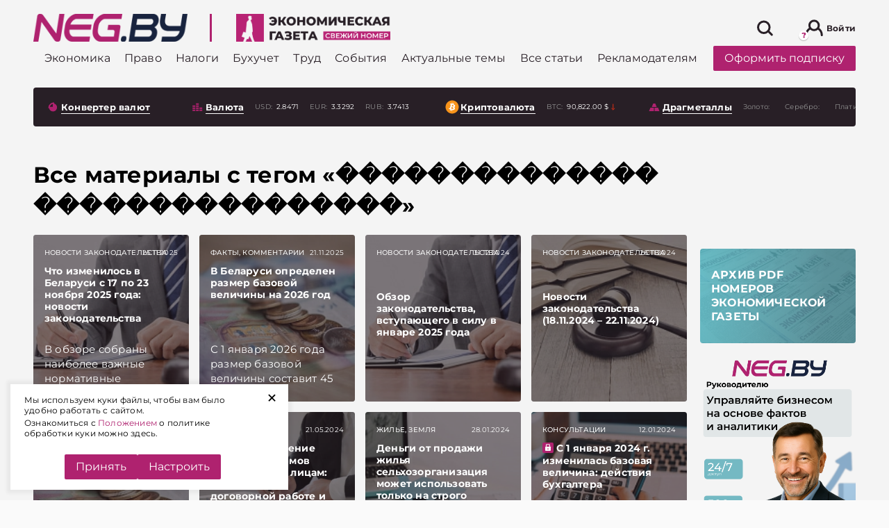

--- FILE ---
content_type: text/css
request_url: https://neg.by/bitrix/cache/css/s1/html/page_b70d3eb302c585a5d121d25a6452942c/page_b70d3eb302c585a5d121d25a6452942c_v1.css?176886375520691
body_size: 4597
content:


/* Start:/local/templates/html/components-template/grid-layout-media/style.css?16611848362601*/
.masonry-layout {
  margin-left: -8px;
  margin-right: -8px;
  position: relative; }

@media (max-width: 767px) {
  .masonry-layout {
    display: flex;
    flex-direction: column; } }

.masonry-layout .news-card-masonry {
  padding-left: 8px;
  padding-right: 8px;
  float: left;
  width: 25%; }
  .masonry-layout .news-card-masonry.sort-on {
    position: absolute;
    float: none; }
    @media (max-width: 767px) {
      .masonry-layout .news-card-masonry.sort-on {
        position: static; } }
  @media (max-width: 1199px) {
    .masonry-layout .news-card-masonry {
      width: 33.33%; } }
  @media (max-width: 1023px) {
    .masonry-layout .news-card-masonry {
      width: 50%; } }
  @media (max-width: 767px) {
    .masonry-layout .news-card-masonry {
      width: 100%; } }

.masonry-layout .news-card-wrap {
  height: 240px;
  border-radius: 4px;
  margin-bottom: 16px; }
  @media (max-width: 767px) {
    .masonry-layout .news-card-wrap {
      height: auto; } }

.masonry-layout .news-card-masonry.news-card--width2 {
  width: 50%; }
  @media (max-width: 1199px) {
    .masonry-layout .news-card-masonry.news-card--width2 {
      width: 66.66%; } }
  @media (max-width: 1023px) {
    .masonry-layout .news-card-masonry.news-card--width2 {
      width: 100%; } }
  @media (max-width: 767px) {
    .masonry-layout .news-card-masonry.news-card--width2 {
      width: 100%; } }

.masonry-layout .news-card-masonry.news-card--height2 {
  height: 496px; }
  .masonry-layout .news-card-masonry.news-card--height2 .news-card-wrap {
    height: 496px; }

.masonry-layout .news-card-masonry.news-card--width-height-2 {
  width: 50%;
  height: 496px;
  margin-bottom: 16px; }
  .masonry-layout .news-card-masonry.news-card--width-height-2 .news-card-wrap {
    height: 496px; }
  @media (max-width: 1199px) {
    .masonry-layout .news-card-masonry.news-card--width-height-2 {
      width: 66.66%; } }
  @media (max-width: 1023px) {
    .masonry-layout .news-card-masonry.news-card--width-height-2 {
      width: 100%; } }
  @media (max-width: 767px) {
    .masonry-layout .news-card-masonry.news-card--width-height-2 {
      width: 100%;
      height: auto; }
      .masonry-layout .news-card-masonry.news-card--width-height-2 .news-card__title {
        font-size: 18px; } }

.masonry-layout .news-card.news-card--banner {
  width: 100%;
  height: 116px;
  padding: 8px;
  margin-bottom: 16px; }
  .masonry-layout .news-card.news-card--banner:after {
    display: none; }
  @media (max-width: 1023px) {
    .masonry-layout .news-card.news-card--banner {
      width: 100%;
      height: auto; } }

/* End */


/* Start:/local/templates/html/components-template/mixin__content-type/style.css?17303819144946*/
.content-type {
  display: inline;
  position: relative;
  top: -2px;
  margin-right: 4px;
  font-size: 9px;
  text-transform: uppercase;
  font-weight: 500;
  color: #fff;
  z-index: 1; }

.search-results-card__title .content-type:last-of-type {
  margin-right: 8px; }

.content-type--text {
  padding: 2px 6px;
  background-color: #af226f;
  border-radius: 2px; }

.content-type--lock {
  padding: 2px 8px;
  background-image: url("data:image/svg+xml,%3Csvg width='12' height='13' viewBox='0 0 12 13' fill='none' xmlns='http://www.w3.org/2000/svg'%3E%3Cpath d='M9.44995 5.40031H2.44995V10.4003H9.44995V5.40031Z' fill='white' stroke='white' stroke-miterlimit='10' stroke-linecap='round' stroke-linejoin='round'/%3E%3Cpath d='M3.44989 4.89998V1.89998H8.44989V4.89998' stroke='white' stroke-miterlimit='10' stroke-linecap='round' stroke-linejoin='round'/%3E%3Cpath d='M6 7.5L6 9' stroke='%23AF226F' stroke-miterlimit='10' stroke-linecap='round' stroke-linejoin='round'/%3E%3C/svg%3E%0A");
  background-repeat: no-repeat;
  background-position: center;
  background-color: #af226f;
  border-radius: 2px; }

.content-type--auth {
  padding: 2px 8px;
  background-image: url("data:image/svg+xml,%3Csvg width='12' height='12' viewBox='0 0 12 12' fill='none' xmlns='http://www.w3.org/2000/svg'%3E%3Cg%3E%3Ccircle cx='6' cy='4' r='3.25' stroke='white' stroke-width='1.5'/%3E%3Cpath d='M11 11.6364C11 9.62806 8.76142 8 6 8C3.23858 8 1 9.62806 1 11.6364' stroke='white' stroke-width='1.5'/%3E%3C/g%3E%3C/svg%3E");
  background-repeat: no-repeat;
  background-position: center;
  background-color: #af226f;
  border-radius: 2px; }

.content-type--personal {
  padding: 2px 8px;
  background-image: url("data:image/svg+xml,%3Csvg%20width%3D%2210%22%20height%3D%2211%22%20viewBox%3D%220%200%2012%2013%22%20fill%3D%22none%22%20xmlns%3D%22http%3A%2F%2Fwww.w3.org%2F2000%2Fsvg%22%3E%3Cpath%20d%3D%22M-1.12456e-06%206.5C-1.10949e-06%206.67239%200.0790163%206.83772%200.219669%206.95962C0.360321%207.08152%200.551086%207.15%200.749998%207.15L6.4425%207.15L4.7175%208.6385C4.64757%208.69911%204.5921%208.77105%204.55425%208.85024C4.51641%208.92942%204.49693%209.01429%204.49693%209.1C4.49693%209.18571%204.51641%209.27058%204.55425%209.34976C4.5921%209.42895%204.64757%209.5009%204.7175%209.5615C4.78743%209.62211%204.87045%209.67018%204.96181%209.70298C5.05318%209.73578%205.1511%209.75266%205.25%209.75266C5.34889%209.75266%205.44682%209.73578%205.53819%209.70298C5.62955%209.67018%205.71257%209.62211%205.7825%209.5615L8.7825%206.9615C8.85078%206.89968%208.9043%206.82679%208.94%206.747C9.01501%206.58875%209.01501%206.41125%208.94%206.253C8.9043%206.17321%208.85078%206.10032%208.7825%206.0385L5.7825%203.4385C5.71278%203.37758%205.62983%203.32922%205.53843%203.29622C5.44704%203.26322%205.34901%203.24623%205.25%203.24623C5.15099%203.24623%205.05296%203.26322%204.96157%203.29622C4.87017%203.32922%204.78722%203.37758%204.7175%203.4385C4.6472%203.49893%204.59141%203.57082%204.55333%203.65003C4.51525%203.72923%204.49565%203.81419%204.49565%203.9C4.49565%203.98581%204.51525%204.07077%204.55333%204.14998C4.59141%204.22918%204.6472%204.30107%204.7175%204.3615L6.4425%205.85L0.749998%205.85C0.551086%205.85%200.360321%205.91848%200.219669%206.04038C0.0790163%206.16228%20-1.13963e-06%206.32761%20-1.12456e-06%206.5ZM2.25%2013L9.75%2013C10.3467%2013%2010.919%2012.7946%2011.341%2012.4289C11.7629%2012.0632%2012%2011.5672%2012%2011.05L12%201.95C12%201.43283%2011.7629%200.936838%2011.341%200.571142C10.919%200.205446%2010.3467%201.4817e-09%209.75%205.36501e-08L2.25%207.09321e-07C1.65326%207.61489e-07%201.08096%200.205447%200.659008%200.571143C0.237051%200.936839%20-1.56754e-06%201.43283%20-1.52233e-06%201.95L-1.35186e-06%203.9C2.91123e-05%204.07237%200.0790602%204.23768%200.219709%204.35956C0.360358%204.48143%200.551106%204.5499%200.749998%204.5499C0.948891%204.5499%201.13964%204.48143%201.28029%204.35956C1.42094%204.23768%201.49997%204.07237%201.5%203.9L1.5%201.95C1.5%201.77761%201.57902%201.61228%201.71967%201.49038C1.86032%201.36848%202.05109%201.3%202.25%201.3L9.75%201.3C9.94891%201.3%2010.1397%201.36848%2010.2803%201.49038C10.421%201.61228%2010.5%201.77761%2010.5%201.95L10.5%2011.05C10.5%2011.2224%2010.421%2011.3877%2010.2803%2011.5096C10.1397%2011.6315%209.94891%2011.7%209.75%2011.7L2.25%2011.7C2.05109%2011.7%201.86032%2011.6315%201.71967%2011.5096C1.57902%2011.3877%201.5%2011.2224%201.5%2011.05L1.5%209.1C1.49997%208.92763%201.42094%208.76232%201.28029%208.64045C1.13964%208.51857%200.948891%208.4501%200.749998%208.4501C0.551106%208.4501%200.360359%208.51857%200.21971%208.64045C0.0790606%208.76232%202.95367e-05%208.92763%20-8.97259e-07%209.1L-7.26784e-07%2011.05C-6.81572e-07%2011.5672%200.237052%2012.0632%200.659009%2012.4289C1.08097%2012.7946%201.65326%2013%202.25%2013Z%22%20fill%3D%22white%22%2F%3E%3C%2Fsvg%3E");
  background-repeat: no-repeat;
  background-position: center;
  background-color: #af226f;
  border-radius: 2px; }

/* End */


/* Start:/local/templates/html/components-template/side-banner/style.css?16430338501735*/
.parallax-banner-wrap {
  overflow: hidden; }

.side-banner-wrap,
.side-neg-rek-wrap {
  display: block;
  max-width: 240px;
  position: relative;
  margin-bottom: 16px; }
  .side-banner-wrap--big,
  .side-neg-rek-wrap--big {
    max-width: 326px; }
  @media (max-width: 767px) {
    .side-banner-wrap,
    .side-neg-rek-wrap {
      margin: 16px auto;
      display: none; } }
  .side-banner-wrap .lazy-img-wrap,
  .side-neg-rek-wrap .lazy-img-wrap {
    display: flex;
    align-items: center;
    justify-content: center; }
    .side-banner-wrap .lazy-img-wrap img,
    .side-neg-rek-wrap .lazy-img-wrap img {
      max-height: 100%;
      max-width: 100%; }

.set-banner {
  font-size: 12px;
  margin-top: 10px;
  display: block; }
  @media (max-width: 767px) {
    .set-banner {
      display: none; } }

.side-banner {
  display: block; }

.banner-absolute {
  position: absolute;
  z-index: 1;
  top: 0;
  left: 0;
  right: 0;
  bottom: 0;
  overflow: hidden;
  clip: rect(0, auto, auto, 0); }

.neg-rek-absolute {
  position: absolute;
  z-index: 1;
  top: 0;
  left: 0;
  right: 0;
  bottom: 0;
  overflow: hidden;
  clip: rect(0, auto, auto, 0); }

.moblie-banner {
  display: block;
  will-change: transform; }
  .moblie-banner.prlx-wrap {
    overflow: hidden;
    border-radius: 4px; }
  @media (max-width: 1023px) {
    .moblie-banner {
      margin-left: auto;
      margin-right: auto; } }
  @media (max-width: 767px) {
    .moblie-banner {
      position: fixed;
      z-index: -1;
      top: 0;
      left: 0;
      width: 100%;
      height: 100vh; } }
  .moblie-banner img {
    margin-left: auto; }
  .moblie-banner .prlx {
    display: block; }

.side-banner-wrap--big,
.side-neg-rek--big {
  position: sticky; }

/* End */


/* Start:/local/templates/html/components-template/mixin__download-latest/style.css?16400127144344*/
.download-latest {
  display: block; }
  .download-latest__title {
    display: flex;
    align-items: center; }
    .download-latest__title span {
      display: flex; }
  .download-latest__img {
    display: block;
    margin-left: 20px;
    margin-bottom: 22px; }
    .download-latest__img img {
      margin: 0px; }
  .download-latest__descr {
    color: #919191;
    font-size: 12px;
    padding-left: 24px; }

.download-latest--mobile {
  position: absolute;
  top: 50%;
  transform: translateY(-50%);
  right: 10%;
  height: 120px; }
  @media (max-width: 1023px) {
    .download-latest--mobile {
      display: flex;
      flex-direction: column;
      justify-content: center;
      padding: 12px 0px;
      transform: translateY(0);
      top: auto;
      right: 0;
      position: relative;
      margin-bottom: 20px; }
      .download-latest--mobile:after {
        position: absolute;
        content: "";
        left: calc(50% - 22px);
        top: 0;
        width: 50vw;
        height: 100%;
        background-color: #f4f4f4;
        z-index: -1; }
      .download-latest--mobile:before {
        position: absolute;
        content: "";
        right: calc(50% + 22px);
        top: 0;
        height: 100%;
        width: 50vw;
        background-color: #f4f4f4;
        z-index: -1; }
      .download-latest--mobile .download-latest__img {
        position: absolute;
        max-width: 68px;
        right: 0px;
        margin-bottom: 0px; }
      .download-latest--mobile .download-latest__title {
        position: relative;
        left: -32px;
        max-width: 220px; }
        .download-latest--mobile .download-latest__title .icon {
          margin-right: 10px; }
      .download-latest--mobile .download-latest__descr {
        padding-left: 0px; } }

.download-latest--dekstop {
  background-color: #fff;
  padding: 10px;
  margin: auto;
  position: relative;
  margin-bottom: 16px;
  display: flex;
  flex-direction: column;
  justify-content: flex-start;
  align-items: flex-start; }
  @media (max-width: 767px) {
    .download-latest--dekstop {
      display: none; } }
  .download-latest--dekstop.download-latest .download-latest__img {
    padding-left: 0px;
    margin-left: 0px;
    align-self: flex-start;
    margin-bottom: 0px;
    width: 100%;
    transition: all 0.4s ease;
    overflow: hidden;
    height: 180px; }
    .download-latest--dekstop.download-latest .download-latest__img .img-wrap {
      display: block;
      position: relative;
      transition: all 0.4s ease;
      top: 0px;
      margin: auto; }
    .download-latest--dekstop.download-latest .download-latest__img .look {
      position: absolute;
      text-align: center;
      color: #281f26;
      font-size: 16px;
      display: flex;
      align-items: center;
      justify-content: center;
      max-width: 175px;
      top: -50px;
      opacity: 0;
      transition: all 0.4s ease;
      margin-bottom: 11px;
      position: absolute;
      left: 50%;
      transform: translateX(-50%);
      pointer-events: none; }
    .download-latest--dekstop.download-latest .download-latest__img:hover {
      background-color: #fff;
      border-radius: 4px; }
      .download-latest--dekstop.download-latest .download-latest__img:hover .img-wrap {
        display: block;
        position: relative;
        top: 91px; }
      .download-latest--dekstop.download-latest .download-latest__img:hover .look {
        position: absolute;
        opacity: 1;
        top: 20px; }
  .download-latest--dekstop .icon {
    margin-right: 9px; }
    @media (max-width: 1023px) {
      .download-latest--dekstop .icon {
        max-width: none; } }
  .download-latest--dekstop .download-latest__title {
    margin-top: 16px;
    font-size: 16px;
    margin-right: auto;
    stroke: #af226f; }
    .download-latest--dekstop .download-latest__title .icon {
      flex: 0 0 auto; }
    .download-latest--dekstop .download-latest__title:hover {
      color: #cc468f; }
      .download-latest--dekstop .download-latest__title:hover .icon {
        flex: 0 0 auto;
        stroke: #cc468f; }
  .download-latest--dekstop .download-latest__descr {
    padding-left: 32px;
    margin-right: auto; }
  @media (max-width: 1023px) {
    .download-latest--dekstop .archive {
      display: none; } }

.download-latest--section {
  margin-bottom: 60px; }

/* End */


/* Start:/local/templates/html/components-template/category/style.css?16614963912259*/
.category .tag-list {
  padding-bottom: 15px;
  overflow: auto;
  margin-right: -15px; }

@media (max-width: 767px) {
  .category__menu {
    width: 100%;
    max-width: 375px;
    position: absolute;
    top: 5px;
    background: #F4FAFB;
    border-radius: 2px;
    padding: 7px 14px;
    z-index: 100; }
    .category__menu.active .nav--side {
      max-height: 1000px; }
    .category__menu.active .category__menu-title:after {
      transform: rotate(-45deg) scale(-1, -1); } }

.category__menu-title {
  display: none;
  font-style: normal;
  font-size: 15px;
  line-height: 130%;
  color: #000000;
  padding-right: 40px;
  font-weight: 600;
  position: relative; }
  @media (max-width: 767px) {
    .category__menu-title {
      display: block; } }
  .category__menu-title:after {
    position: absolute;
    content: '';
    right: 0px;
    top: calc(50% - 6px);
    width: 8px;
    height: 8px;
    border-left: 2px solid #AF226F;
    border-bottom: 2px solid #AF226F;
    box-sizing: initial;
    transform: rotate(-45deg);
    transition: all .3s; }

@media (max-width: 1023px) {
  .category .nav--side .nav-list .nav-item .nav-link {
    font-size: 15px; } }

@media (max-width: 767px) {
  .category .nav--side {
    display: block;
    max-height: 0px;
    overflow: hidden;
    transition: all .3s ease; }
    .category .nav--side .nav-list {
      margin-top: 15px; }
      .category .nav--side .nav-list .nav-item .nav-link {
        font-style: normal;
        font-weight: normal;
        font-size: 15px;
        line-height: 130%;
        color: #000000;
        padding-right: 40px; } }

@media (max-width: 767px) {
  .category .download-wrap {
    position: static; } }

.category .download-latest {
  margin-top: 36px;
  position: relative;
  margin: 0px;
  margin-bottom: 16px; }

.category .side-banner {
  margin-top: 16px;
  margin-bottom: 16px; }

.category .solutions {
  margin-top: 78px; }
  @media (max-width: 767px) {
    .category .solutions {
      margin-top: 40px; } }

.category__side {
  display: flex;
  flex-direction: column; }
  @media (max-width: 767px) {
    .category__side {
      margin-top: 16px; } }

@media (max-width: 767px) {
  .category .relative-wrap {
    position: relative;
    padding-top: 60px; } }

/* End */


/* Start:/local/templates/html/components-template/side-subscribe/style.css?17527527431815*/
.side-subscribe {
  display: block;
  width: 100%;
  height: auto;
  /*min-height: 135px;*/
  background: linear-gradient(95.75deg, rgba(93, 187, 197, 0.9) -5.91%, rgba(75, 135, 145, 0.9) 76.42%), url("/local//templates//html/images/banner-bg.jpg");
  margin-bottom: 16px;
  padding: 28px 16px;
  border-radius: 4px;
  transition: opacity .4s ease; }
  @media (min-width: 1024px) {
    .side-subscribe:hover {
      cursor: pointer;
      opacity: 0.7; } }
  .side-subscribe__header {
    display: block;
    font-style: normal;
    font-weight: bold;
    font-size: 16px;
    line-height: 130%;
    text-transform: uppercase;
    color: #FFFFFF;
    position: relative;
    padding-bottom: 5px; }
    .side-subscribe__text {
      display: block;
      font-weight: bold;
      font-size: 16px;
      line-height: 130%;
      text-transform: uppercase;
      color: #FFFFFF;
    }
    @media (max-width: 1023px) {
      .side-subscribe__header {
        font-size: 13px; }
      .side-subscribe__text {
        font-size: 13px;
      }
    }
    @media (max-width: 767px) {
      .side-subscribe__header {
        font-size: 15px;
      }
      .side-subscribe__text {
        font-size: 15px;
      }
    }
    .side-subscribe__header:after {
      display: block;
      position: absolute;
      content: '';
      height: 2px;
      left: 0;
      right: 35px;
      background-color: #fff;
      bottom: 0; }
    .side-subscribe__text {

    }
  .side-subscribe__body {
    margin-top: 20px;
    display: block;
    font-style: normal;
    font-weight: normal;
    font-size: 14px;
    line-height: 130%;
    color: #FFFFFF; }
    @media (max-width: 1023px) {
      .side-subscribe__body {
        font-size: 10px; } }
    @media (max-width: 767px) {
      .side-subscribe__body {
        font-size: 12px; } }

/* End */


/* Start:/local/templates/html/components-template/banner-link/style.css?1640012714863*/
.banner-search-system {
  width: 100%;
  border-radius: 4px;
  overflow: hidden;
  margin-bottom: 16px; }
  @media (max-width: 1199px) {
    .banner-search-system {
      margin: auto; } }

.banner-link {
  display: block;
  padding: 8px 15px 8px 15px;
  background-color: #fff;
  background-color: #af226f;
  margin-left: auto;
  text-transform: uppercase;
  color: #fff;
  text-decoration: none;
  font-weight: bold;
  font-size: 18px;
  line-height: 130%;
  transition: all 0.3s ease; }
  @media (max-width: 1023px) {
    .banner-link {
      font-size: 16px; } }
  .banner-link:hover {
    background-color: #cc468f;
    color: #fff; }
  @media (max-width: 767px) {
    .banner-link {
      margin-left: 0;
      margin: auto; } }

.target-system {
  display: block;
  padding: 16px 0px; }

.banners-target {
  padding: 16px 16px;
  background-color: #fff; }

/* End */


/* Start:/local/templates/html/components-template/side-social/style.css?1637853126578*/
.side-social {
  margin-top: 36px;
  margin-bottom: 16px; }
  .side-social .social {
    justify-content: flex-start; }
  .side-social .social__item:not(:last-child) {
    margin-right: 9px; }
  .side-social__title {
    font-style: normal;
    font-weight: bold;
    font-size: 18px;
    line-height: 130%;
    text-transform: uppercase;
    color: #AF226F;
    margin-bottom: 16px; }
    @media (max-width: 1199px) {
      .side-social__title {
        font-size: 16px;
        margin-bottom: 8px; } }
  @media (max-width: 767px) {
    .side-social {
      display: none; } }

/* End */
/* /local/templates/html/components-template/grid-layout-media/style.css?16611848362601 */
/* /local/templates/html/components-template/mixin__content-type/style.css?17303819144946 */
/* /local/templates/html/components-template/side-banner/style.css?16430338501735 */
/* /local/templates/html/components-template/mixin__download-latest/style.css?16400127144344 */
/* /local/templates/html/components-template/category/style.css?16614963912259 */
/* /local/templates/html/components-template/side-subscribe/style.css?17527527431815 */
/* /local/templates/html/components-template/banner-link/style.css?1640012714863 */
/* /local/templates/html/components-template/side-social/style.css?1637853126578 */


--- FILE ---
content_type: application/javascript
request_url: https://neg.by/bitrix/cache/js/s1/html/template_9032a9e5bb78acbafac612b4993133cf/template_9032a9e5bb78acbafac612b4993133cf_v1.js?1768863755261368
body_size: 79453
content:

; /* Start:"a:4:{s:4:"full";s:61:"/local/templates/html/js/jquery/jquery.min.js?161900745789502";s:6:"source";s:45:"/local/templates/html/js/jquery/jquery.min.js";s:3:"min";s:0:"";s:3:"map";s:0:"";}"*/
/*! For license information please see jquery.min.js.LICENSE.txt */
!function(e,t){"use strict";"object"==typeof module&&"object"==typeof module.exports?module.exports=e.document?t(e,!0):function(e){if(!e.document)throw new Error("jQuery requires a window with a document");return t(e)}:t(e)}("undefined"!=typeof window?window:this,(function(e,t){"use strict";var n=[],r=Object.getPrototypeOf,i=n.slice,o=n.flat?function(e){return n.flat.call(e)}:function(e){return n.concat.apply([],e)},a=n.push,s=n.indexOf,u={},l=u.toString,c=u.hasOwnProperty,f=c.toString,p=f.call(Object),d={},h=function(e){return"function"==typeof e&&"number"!=typeof e.nodeType},g=function(e){return null!=e&&e===e.window},v=e.document,y={type:!0,src:!0,nonce:!0,noModule:!0};function m(e,t,n){var r,i,o=(n=n||v).createElement("script");if(o.text=e,t)for(r in y)(i=t[r]||t.getAttribute&&t.getAttribute(r))&&o.setAttribute(r,i);n.head.appendChild(o).parentNode.removeChild(o)}function x(e){return null==e?e+"":"object"==typeof e||"function"==typeof e?u[l.call(e)]||"object":typeof e}var b="3.5.1",w=function(e,t){return new w.fn.init(e,t)};function T(e){var t=!!e&&"length"in e&&e.length,n=x(e);return!h(e)&&!g(e)&&("array"===n||0===t||"number"==typeof t&&0<t&&t-1 in e)}w.fn=w.prototype={jquery:b,constructor:w,length:0,toArray:function(){return i.call(this)},get:function(e){return null==e?i.call(this):e<0?this[e+this.length]:this[e]},pushStack:function(e){var t=w.merge(this.constructor(),e);return t.prevObject=this,t},each:function(e){return w.each(this,e)},map:function(e){return this.pushStack(w.map(this,(function(t,n){return e.call(t,n,t)})))},slice:function(){return this.pushStack(i.apply(this,arguments))},first:function(){return this.eq(0)},last:function(){return this.eq(-1)},even:function(){return this.pushStack(w.grep(this,(function(e,t){return(t+1)%2})))},odd:function(){return this.pushStack(w.grep(this,(function(e,t){return t%2})))},eq:function(e){var t=this.length,n=+e+(e<0?t:0);return this.pushStack(0<=n&&n<t?[this[n]]:[])},end:function(){return this.prevObject||this.constructor()},push:a,sort:n.sort,splice:n.splice},w.extend=w.fn.extend=function(){var e,t,n,r,i,o,a=arguments[0]||{},s=1,u=arguments.length,l=!1;for("boolean"==typeof a&&(l=a,a=arguments[s]||{},s++),"object"==typeof a||h(a)||(a={}),s===u&&(a=this,s--);s<u;s++)if(null!=(e=arguments[s]))for(t in e)r=e[t],"__proto__"!==t&&a!==r&&(l&&r&&(w.isPlainObject(r)||(i=Array.isArray(r)))?(n=a[t],o=i&&!Array.isArray(n)?[]:i||w.isPlainObject(n)?n:{},i=!1,a[t]=w.extend(l,o,r)):void 0!==r&&(a[t]=r));return a},w.extend({expando:"jQuery"+(b+Math.random()).replace(/\D/g,""),isReady:!0,error:function(e){throw new Error(e)},noop:function(){},isPlainObject:function(e){var t,n;return!(!e||"[object Object]"!==l.call(e)||(t=r(e))&&("function"!=typeof(n=c.call(t,"constructor")&&t.constructor)||f.call(n)!==p))},isEmptyObject:function(e){var t;for(t in e)return!1;return!0},globalEval:function(e,t,n){m(e,{nonce:t&&t.nonce},n)},each:function(e,t){var n,r=0;if(T(e))for(n=e.length;r<n&&!1!==t.call(e[r],r,e[r]);r++);else for(r in e)if(!1===t.call(e[r],r,e[r]))break;return e},makeArray:function(e,t){var n=t||[];return null!=e&&(T(Object(e))?w.merge(n,"string"==typeof e?[e]:e):a.call(n,e)),n},inArray:function(e,t,n){return null==t?-1:s.call(t,e,n)},merge:function(e,t){for(var n=+t.length,r=0,i=e.length;r<n;r++)e[i++]=t[r];return e.length=i,e},grep:function(e,t,n){for(var r=[],i=0,o=e.length,a=!n;i<o;i++)!t(e[i],i)!==a&&r.push(e[i]);return r},map:function(e,t,n){var r,i,a=0,s=[];if(T(e))for(r=e.length;a<r;a++)null!=(i=t(e[a],a,n))&&s.push(i);else for(a in e)null!=(i=t(e[a],a,n))&&s.push(i);return o(s)},guid:1,support:d}),"function"==typeof Symbol&&(w.fn[Symbol.iterator]=n[Symbol.iterator]),w.each("Boolean Number String Function Array Date RegExp Object Error Symbol".split(" "),(function(e,t){u["[object "+t+"]"]=t.toLowerCase()}));var C=function(e){var t,n,r,i,o,a,s,u,l,c,f,p,d,h,g,v,y,m,x,b="sizzle"+1*new Date,w=e.document,T=0,C=0,E=ue(),S=ue(),k=ue(),A=ue(),N=function(e,t){return e===t&&(f=!0),0},D={}.hasOwnProperty,j=[],q=j.pop,L=j.push,H=j.push,O=j.slice,P=function(e,t){for(var n=0,r=e.length;n<r;n++)if(e[n]===t)return n;return-1},R="checked|selected|async|autofocus|autoplay|controls|defer|disabled|hidden|ismap|loop|multiple|open|readonly|required|scoped",M="[\\x20\\t\\r\\n\\f]",I="(?:\\\\[\\da-fA-F]{1,6}"+M+"?|\\\\[^\\r\\n\\f]|[\\w-]|[^\0-\\x7f])+",W="\\["+M+"*("+I+")(?:"+M+"*([*^$|!~]?=)"+M+"*(?:'((?:\\\\.|[^\\\\'])*)'|\"((?:\\\\.|[^\\\\\"])*)\"|("+I+"))|)"+M+"*\\]",F=":("+I+")(?:\\((('((?:\\\\.|[^\\\\'])*)'|\"((?:\\\\.|[^\\\\\"])*)\")|((?:\\\\.|[^\\\\()[\\]]|"+W+")*)|.*)\\)|)",B=new RegExp(M+"+","g"),$=new RegExp("^"+M+"+|((?:^|[^\\\\])(?:\\\\.)*)"+M+"+$","g"),_=new RegExp("^"+M+"*,"+M+"*"),z=new RegExp("^"+M+"*([>+~]|"+M+")"+M+"*"),U=new RegExp(M+"|>"),X=new RegExp(F),V=new RegExp("^"+I+"$"),G={ID:new RegExp("^#("+I+")"),CLASS:new RegExp("^\\.("+I+")"),TAG:new RegExp("^("+I+"|[*])"),ATTR:new RegExp("^"+W),PSEUDO:new RegExp("^"+F),CHILD:new RegExp("^:(only|first|last|nth|nth-last)-(child|of-type)(?:\\("+M+"*(even|odd|(([+-]|)(\\d*)n|)"+M+"*(?:([+-]|)"+M+"*(\\d+)|))"+M+"*\\)|)","i"),bool:new RegExp("^(?:"+R+")$","i"),needsContext:new RegExp("^"+M+"*[>+~]|:(even|odd|eq|gt|lt|nth|first|last)(?:\\("+M+"*((?:-\\d)?\\d*)"+M+"*\\)|)(?=[^-]|$)","i")},Y=/HTML$/i,Q=/^(?:input|select|textarea|button)$/i,J=/^h\d$/i,K=/^[^{]+\{\s*\[native \w/,Z=/^(?:#([\w-]+)|(\w+)|\.([\w-]+))$/,ee=/[+~]/,te=new RegExp("\\\\[\\da-fA-F]{1,6}"+M+"?|\\\\([^\\r\\n\\f])","g"),ne=function(e,t){var n="0x"+e.slice(1)-65536;return t||(n<0?String.fromCharCode(n+65536):String.fromCharCode(n>>10|55296,1023&n|56320))},re=/([\0-\x1f\x7f]|^-?\d)|^-$|[^\0-\x1f\x7f-\uFFFF\w-]/g,ie=function(e,t){return t?"\0"===e?"�":e.slice(0,-1)+"\\"+e.charCodeAt(e.length-1).toString(16)+" ":"\\"+e},oe=function(){p()},ae=be((function(e){return!0===e.disabled&&"fieldset"===e.nodeName.toLowerCase()}),{dir:"parentNode",next:"legend"});try{H.apply(j=O.call(w.childNodes),w.childNodes),j[w.childNodes.length].nodeType}catch(t){H={apply:j.length?function(e,t){L.apply(e,O.call(t))}:function(e,t){for(var n=e.length,r=0;e[n++]=t[r++];);e.length=n-1}}}function se(e,t,r,i){var o,s,l,c,f,h,y,m=t&&t.ownerDocument,w=t?t.nodeType:9;if(r=r||[],"string"!=typeof e||!e||1!==w&&9!==w&&11!==w)return r;if(!i&&(p(t),t=t||d,g)){if(11!==w&&(f=Z.exec(e)))if(o=f[1]){if(9===w){if(!(l=t.getElementById(o)))return r;if(l.id===o)return r.push(l),r}else if(m&&(l=m.getElementById(o))&&x(t,l)&&l.id===o)return r.push(l),r}else{if(f[2])return H.apply(r,t.getElementsByTagName(e)),r;if((o=f[3])&&n.getElementsByClassName&&t.getElementsByClassName)return H.apply(r,t.getElementsByClassName(o)),r}if(n.qsa&&!A[e+" "]&&(!v||!v.test(e))&&(1!==w||"object"!==t.nodeName.toLowerCase())){if(y=e,m=t,1===w&&(U.test(e)||z.test(e))){for((m=ee.test(e)&&ye(t.parentNode)||t)===t&&n.scope||((c=t.getAttribute("id"))?c=c.replace(re,ie):t.setAttribute("id",c=b)),s=(h=a(e)).length;s--;)h[s]=(c?"#"+c:":scope")+" "+xe(h[s]);y=h.join(",")}try{return H.apply(r,m.querySelectorAll(y)),r}catch(t){A(e,!0)}finally{c===b&&t.removeAttribute("id")}}}return u(e.replace($,"$1"),t,r,i)}function ue(){var e=[];return function t(n,i){return e.push(n+" ")>r.cacheLength&&delete t[e.shift()],t[n+" "]=i}}function le(e){return e[b]=!0,e}function ce(e){var t=d.createElement("fieldset");try{return!!e(t)}catch(e){return!1}finally{t.parentNode&&t.parentNode.removeChild(t),t=null}}function fe(e,t){for(var n=e.split("|"),i=n.length;i--;)r.attrHandle[n[i]]=t}function pe(e,t){var n=t&&e,r=n&&1===e.nodeType&&1===t.nodeType&&e.sourceIndex-t.sourceIndex;if(r)return r;if(n)for(;n=n.nextSibling;)if(n===t)return-1;return e?1:-1}function de(e){return function(t){return"input"===t.nodeName.toLowerCase()&&t.type===e}}function he(e){return function(t){var n=t.nodeName.toLowerCase();return("input"===n||"button"===n)&&t.type===e}}function ge(e){return function(t){return"form"in t?t.parentNode&&!1===t.disabled?"label"in t?"label"in t.parentNode?t.parentNode.disabled===e:t.disabled===e:t.isDisabled===e||t.isDisabled!==!e&&ae(t)===e:t.disabled===e:"label"in t&&t.disabled===e}}function ve(e){return le((function(t){return t=+t,le((function(n,r){for(var i,o=e([],n.length,t),a=o.length;a--;)n[i=o[a]]&&(n[i]=!(r[i]=n[i]))}))}))}function ye(e){return e&&void 0!==e.getElementsByTagName&&e}for(t in n=se.support={},o=se.isXML=function(e){var t=e.namespaceURI,n=(e.ownerDocument||e).documentElement;return!Y.test(t||n&&n.nodeName||"HTML")},p=se.setDocument=function(e){var t,i,a=e?e.ownerDocument||e:w;return a!=d&&9===a.nodeType&&a.documentElement&&(h=(d=a).documentElement,g=!o(d),w!=d&&(i=d.defaultView)&&i.top!==i&&(i.addEventListener?i.addEventListener("unload",oe,!1):i.attachEvent&&i.attachEvent("onunload",oe)),n.scope=ce((function(e){return h.appendChild(e).appendChild(d.createElement("div")),void 0!==e.querySelectorAll&&!e.querySelectorAll(":scope fieldset div").length})),n.attributes=ce((function(e){return e.className="i",!e.getAttribute("className")})),n.getElementsByTagName=ce((function(e){return e.appendChild(d.createComment("")),!e.getElementsByTagName("*").length})),n.getElementsByClassName=K.test(d.getElementsByClassName),n.getById=ce((function(e){return h.appendChild(e).id=b,!d.getElementsByName||!d.getElementsByName(b).length})),n.getById?(r.filter.ID=function(e){var t=e.replace(te,ne);return function(e){return e.getAttribute("id")===t}},r.find.ID=function(e,t){if(void 0!==t.getElementById&&g){var n=t.getElementById(e);return n?[n]:[]}}):(r.filter.ID=function(e){var t=e.replace(te,ne);return function(e){var n=void 0!==e.getAttributeNode&&e.getAttributeNode("id");return n&&n.value===t}},r.find.ID=function(e,t){if(void 0!==t.getElementById&&g){var n,r,i,o=t.getElementById(e);if(o){if((n=o.getAttributeNode("id"))&&n.value===e)return[o];for(i=t.getElementsByName(e),r=0;o=i[r++];)if((n=o.getAttributeNode("id"))&&n.value===e)return[o]}return[]}}),r.find.TAG=n.getElementsByTagName?function(e,t){return void 0!==t.getElementsByTagName?t.getElementsByTagName(e):n.qsa?t.querySelectorAll(e):void 0}:function(e,t){var n,r=[],i=0,o=t.getElementsByTagName(e);if("*"===e){for(;n=o[i++];)1===n.nodeType&&r.push(n);return r}return o},r.find.CLASS=n.getElementsByClassName&&function(e,t){if(void 0!==t.getElementsByClassName&&g)return t.getElementsByClassName(e)},y=[],v=[],(n.qsa=K.test(d.querySelectorAll))&&(ce((function(e){var t;h.appendChild(e).innerHTML="<a id='"+b+"'></a><select id='"+b+"-\r\\' msallowcapture=''><option selected=''></option></select>",e.querySelectorAll("[msallowcapture^='']").length&&v.push("[*^$]="+M+"*(?:''|\"\")"),e.querySelectorAll("[selected]").length||v.push("\\["+M+"*(?:value|"+R+")"),e.querySelectorAll("[id~="+b+"-]").length||v.push("~="),(t=d.createElement("input")).setAttribute("name",""),e.appendChild(t),e.querySelectorAll("[name='']").length||v.push("\\["+M+"*name"+M+"*="+M+"*(?:''|\"\")"),e.querySelectorAll(":checked").length||v.push(":checked"),e.querySelectorAll("a#"+b+"+*").length||v.push(".#.+[+~]"),e.querySelectorAll("\\\f"),v.push("[\\r\\n\\f]")})),ce((function(e){e.innerHTML="<a href='' disabled='disabled'></a><select disabled='disabled'><option/></select>";var t=d.createElement("input");t.setAttribute("type","hidden"),e.appendChild(t).setAttribute("name","D"),e.querySelectorAll("[name=d]").length&&v.push("name"+M+"*[*^$|!~]?="),2!==e.querySelectorAll(":enabled").length&&v.push(":enabled",":disabled"),h.appendChild(e).disabled=!0,2!==e.querySelectorAll(":disabled").length&&v.push(":enabled",":disabled"),e.querySelectorAll("*,:x"),v.push(",.*:")}))),(n.matchesSelector=K.test(m=h.matches||h.webkitMatchesSelector||h.mozMatchesSelector||h.oMatchesSelector||h.msMatchesSelector))&&ce((function(e){n.disconnectedMatch=m.call(e,"*"),m.call(e,"[s!='']:x"),y.push("!=",F)})),v=v.length&&new RegExp(v.join("|")),y=y.length&&new RegExp(y.join("|")),t=K.test(h.compareDocumentPosition),x=t||K.test(h.contains)?function(e,t){var n=9===e.nodeType?e.documentElement:e,r=t&&t.parentNode;return e===r||!(!r||1!==r.nodeType||!(n.contains?n.contains(r):e.compareDocumentPosition&&16&e.compareDocumentPosition(r)))}:function(e,t){if(t)for(;t=t.parentNode;)if(t===e)return!0;return!1},N=t?function(e,t){if(e===t)return f=!0,0;var r=!e.compareDocumentPosition-!t.compareDocumentPosition;return r||(1&(r=(e.ownerDocument||e)==(t.ownerDocument||t)?e.compareDocumentPosition(t):1)||!n.sortDetached&&t.compareDocumentPosition(e)===r?e==d||e.ownerDocument==w&&x(w,e)?-1:t==d||t.ownerDocument==w&&x(w,t)?1:c?P(c,e)-P(c,t):0:4&r?-1:1)}:function(e,t){if(e===t)return f=!0,0;var n,r=0,i=e.parentNode,o=t.parentNode,a=[e],s=[t];if(!i||!o)return e==d?-1:t==d?1:i?-1:o?1:c?P(c,e)-P(c,t):0;if(i===o)return pe(e,t);for(n=e;n=n.parentNode;)a.unshift(n);for(n=t;n=n.parentNode;)s.unshift(n);for(;a[r]===s[r];)r++;return r?pe(a[r],s[r]):a[r]==w?-1:s[r]==w?1:0}),d},se.matches=function(e,t){return se(e,null,null,t)},se.matchesSelector=function(e,t){if(p(e),n.matchesSelector&&g&&!A[t+" "]&&(!y||!y.test(t))&&(!v||!v.test(t)))try{var r=m.call(e,t);if(r||n.disconnectedMatch||e.document&&11!==e.document.nodeType)return r}catch(e){A(t,!0)}return 0<se(t,d,null,[e]).length},se.contains=function(e,t){return(e.ownerDocument||e)!=d&&p(e),x(e,t)},se.attr=function(e,t){(e.ownerDocument||e)!=d&&p(e);var i=r.attrHandle[t.toLowerCase()],o=i&&D.call(r.attrHandle,t.toLowerCase())?i(e,t,!g):void 0;return void 0!==o?o:n.attributes||!g?e.getAttribute(t):(o=e.getAttributeNode(t))&&o.specified?o.value:null},se.escape=function(e){return(e+"").replace(re,ie)},se.error=function(e){throw new Error("Syntax error, unrecognized expression: "+e)},se.uniqueSort=function(e){var t,r=[],i=0,o=0;if(f=!n.detectDuplicates,c=!n.sortStable&&e.slice(0),e.sort(N),f){for(;t=e[o++];)t===e[o]&&(i=r.push(o));for(;i--;)e.splice(r[i],1)}return c=null,e},i=se.getText=function(e){var t,n="",r=0,o=e.nodeType;if(o){if(1===o||9===o||11===o){if("string"==typeof e.textContent)return e.textContent;for(e=e.firstChild;e;e=e.nextSibling)n+=i(e)}else if(3===o||4===o)return e.nodeValue}else for(;t=e[r++];)n+=i(t);return n},(r=se.selectors={cacheLength:50,createPseudo:le,match:G,attrHandle:{},find:{},relative:{">":{dir:"parentNode",first:!0}," ":{dir:"parentNode"},"+":{dir:"previousSibling",first:!0},"~":{dir:"previousSibling"}},preFilter:{ATTR:function(e){return e[1]=e[1].replace(te,ne),e[3]=(e[3]||e[4]||e[5]||"").replace(te,ne),"~="===e[2]&&(e[3]=" "+e[3]+" "),e.slice(0,4)},CHILD:function(e){return e[1]=e[1].toLowerCase(),"nth"===e[1].slice(0,3)?(e[3]||se.error(e[0]),e[4]=+(e[4]?e[5]+(e[6]||1):2*("even"===e[3]||"odd"===e[3])),e[5]=+(e[7]+e[8]||"odd"===e[3])):e[3]&&se.error(e[0]),e},PSEUDO:function(e){var t,n=!e[6]&&e[2];return G.CHILD.test(e[0])?null:(e[3]?e[2]=e[4]||e[5]||"":n&&X.test(n)&&(t=a(n,!0))&&(t=n.indexOf(")",n.length-t)-n.length)&&(e[0]=e[0].slice(0,t),e[2]=n.slice(0,t)),e.slice(0,3))}},filter:{TAG:function(e){var t=e.replace(te,ne).toLowerCase();return"*"===e?function(){return!0}:function(e){return e.nodeName&&e.nodeName.toLowerCase()===t}},CLASS:function(e){var t=E[e+" "];return t||(t=new RegExp("(^|"+M+")"+e+"("+M+"|$)"))&&E(e,(function(e){return t.test("string"==typeof e.className&&e.className||void 0!==e.getAttribute&&e.getAttribute("class")||"")}))},ATTR:function(e,t,n){return function(r){var i=se.attr(r,e);return null==i?"!="===t:!t||(i+="","="===t?i===n:"!="===t?i!==n:"^="===t?n&&0===i.indexOf(n):"*="===t?n&&-1<i.indexOf(n):"$="===t?n&&i.slice(-n.length)===n:"~="===t?-1<(" "+i.replace(B," ")+" ").indexOf(n):"|="===t&&(i===n||i.slice(0,n.length+1)===n+"-"))}},CHILD:function(e,t,n,r,i){var o="nth"!==e.slice(0,3),a="last"!==e.slice(-4),s="of-type"===t;return 1===r&&0===i?function(e){return!!e.parentNode}:function(t,n,u){var l,c,f,p,d,h,g=o!==a?"nextSibling":"previousSibling",v=t.parentNode,y=s&&t.nodeName.toLowerCase(),m=!u&&!s,x=!1;if(v){if(o){for(;g;){for(p=t;p=p[g];)if(s?p.nodeName.toLowerCase()===y:1===p.nodeType)return!1;h=g="only"===e&&!h&&"nextSibling"}return!0}if(h=[a?v.firstChild:v.lastChild],a&&m){for(x=(d=(l=(c=(f=(p=v)[b]||(p[b]={}))[p.uniqueID]||(f[p.uniqueID]={}))[e]||[])[0]===T&&l[1])&&l[2],p=d&&v.childNodes[d];p=++d&&p&&p[g]||(x=d=0)||h.pop();)if(1===p.nodeType&&++x&&p===t){c[e]=[T,d,x];break}}else if(m&&(x=d=(l=(c=(f=(p=t)[b]||(p[b]={}))[p.uniqueID]||(f[p.uniqueID]={}))[e]||[])[0]===T&&l[1]),!1===x)for(;(p=++d&&p&&p[g]||(x=d=0)||h.pop())&&((s?p.nodeName.toLowerCase()!==y:1!==p.nodeType)||!++x||(m&&((c=(f=p[b]||(p[b]={}))[p.uniqueID]||(f[p.uniqueID]={}))[e]=[T,x]),p!==t)););return(x-=i)===r||x%r==0&&0<=x/r}}},PSEUDO:function(e,t){var n,i=r.pseudos[e]||r.setFilters[e.toLowerCase()]||se.error("unsupported pseudo: "+e);return i[b]?i(t):1<i.length?(n=[e,e,"",t],r.setFilters.hasOwnProperty(e.toLowerCase())?le((function(e,n){for(var r,o=i(e,t),a=o.length;a--;)e[r=P(e,o[a])]=!(n[r]=o[a])})):function(e){return i(e,0,n)}):i}},pseudos:{not:le((function(e){var t=[],n=[],r=s(e.replace($,"$1"));return r[b]?le((function(e,t,n,i){for(var o,a=r(e,null,i,[]),s=e.length;s--;)(o=a[s])&&(e[s]=!(t[s]=o))})):function(e,i,o){return t[0]=e,r(t,null,o,n),t[0]=null,!n.pop()}})),has:le((function(e){return function(t){return 0<se(e,t).length}})),contains:le((function(e){return e=e.replace(te,ne),function(t){return-1<(t.textContent||i(t)).indexOf(e)}})),lang:le((function(e){return V.test(e||"")||se.error("unsupported lang: "+e),e=e.replace(te,ne).toLowerCase(),function(t){var n;do{if(n=g?t.lang:t.getAttribute("xml:lang")||t.getAttribute("lang"))return(n=n.toLowerCase())===e||0===n.indexOf(e+"-")}while((t=t.parentNode)&&1===t.nodeType);return!1}})),target:function(t){var n=e.location&&e.location.hash;return n&&n.slice(1)===t.id},root:function(e){return e===h},focus:function(e){return e===d.activeElement&&(!d.hasFocus||d.hasFocus())&&!!(e.type||e.href||~e.tabIndex)},enabled:ge(!1),disabled:ge(!0),checked:function(e){var t=e.nodeName.toLowerCase();return"input"===t&&!!e.checked||"option"===t&&!!e.selected},selected:function(e){return e.parentNode&&e.parentNode.selectedIndex,!0===e.selected},empty:function(e){for(e=e.firstChild;e;e=e.nextSibling)if(e.nodeType<6)return!1;return!0},parent:function(e){return!r.pseudos.empty(e)},header:function(e){return J.test(e.nodeName)},input:function(e){return Q.test(e.nodeName)},button:function(e){var t=e.nodeName.toLowerCase();return"input"===t&&"button"===e.type||"button"===t},text:function(e){var t;return"input"===e.nodeName.toLowerCase()&&"text"===e.type&&(null==(t=e.getAttribute("type"))||"text"===t.toLowerCase())},first:ve((function(){return[0]})),last:ve((function(e,t){return[t-1]})),eq:ve((function(e,t,n){return[n<0?n+t:n]})),even:ve((function(e,t){for(var n=0;n<t;n+=2)e.push(n);return e})),odd:ve((function(e,t){for(var n=1;n<t;n+=2)e.push(n);return e})),lt:ve((function(e,t,n){for(var r=n<0?n+t:t<n?t:n;0<=--r;)e.push(r);return e})),gt:ve((function(e,t,n){for(var r=n<0?n+t:n;++r<t;)e.push(r);return e}))}}).pseudos.nth=r.pseudos.eq,{radio:!0,checkbox:!0,file:!0,password:!0,image:!0})r.pseudos[t]=de(t);for(t in{submit:!0,reset:!0})r.pseudos[t]=he(t);function me(){}function xe(e){for(var t=0,n=e.length,r="";t<n;t++)r+=e[t].value;return r}function be(e,t,n){var r=t.dir,i=t.next,o=i||r,a=n&&"parentNode"===o,s=C++;return t.first?function(t,n,i){for(;t=t[r];)if(1===t.nodeType||a)return e(t,n,i);return!1}:function(t,n,u){var l,c,f,p=[T,s];if(u){for(;t=t[r];)if((1===t.nodeType||a)&&e(t,n,u))return!0}else for(;t=t[r];)if(1===t.nodeType||a)if(c=(f=t[b]||(t[b]={}))[t.uniqueID]||(f[t.uniqueID]={}),i&&i===t.nodeName.toLowerCase())t=t[r]||t;else{if((l=c[o])&&l[0]===T&&l[1]===s)return p[2]=l[2];if((c[o]=p)[2]=e(t,n,u))return!0}return!1}}function we(e){return 1<e.length?function(t,n,r){for(var i=e.length;i--;)if(!e[i](t,n,r))return!1;return!0}:e[0]}function Te(e,t,n,r,i){for(var o,a=[],s=0,u=e.length,l=null!=t;s<u;s++)(o=e[s])&&(n&&!n(o,r,i)||(a.push(o),l&&t.push(s)));return a}function Ce(e,t,n,r,i,o){return r&&!r[b]&&(r=Ce(r)),i&&!i[b]&&(i=Ce(i,o)),le((function(o,a,s,u){var l,c,f,p=[],d=[],h=a.length,g=o||function(e,t,n){for(var r=0,i=t.length;r<i;r++)se(e,t[r],n);return n}(t||"*",s.nodeType?[s]:s,[]),v=!e||!o&&t?g:Te(g,p,e,s,u),y=n?i||(o?e:h||r)?[]:a:v;if(n&&n(v,y,s,u),r)for(l=Te(y,d),r(l,[],s,u),c=l.length;c--;)(f=l[c])&&(y[d[c]]=!(v[d[c]]=f));if(o){if(i||e){if(i){for(l=[],c=y.length;c--;)(f=y[c])&&l.push(v[c]=f);i(null,y=[],l,u)}for(c=y.length;c--;)(f=y[c])&&-1<(l=i?P(o,f):p[c])&&(o[l]=!(a[l]=f))}}else y=Te(y===a?y.splice(h,y.length):y),i?i(null,a,y,u):H.apply(a,y)}))}function Ee(e){for(var t,n,i,o=e.length,a=r.relative[e[0].type],s=a||r.relative[" "],u=a?1:0,c=be((function(e){return e===t}),s,!0),f=be((function(e){return-1<P(t,e)}),s,!0),p=[function(e,n,r){var i=!a&&(r||n!==l)||((t=n).nodeType?c(e,n,r):f(e,n,r));return t=null,i}];u<o;u++)if(n=r.relative[e[u].type])p=[be(we(p),n)];else{if((n=r.filter[e[u].type].apply(null,e[u].matches))[b]){for(i=++u;i<o&&!r.relative[e[i].type];i++);return Ce(1<u&&we(p),1<u&&xe(e.slice(0,u-1).concat({value:" "===e[u-2].type?"*":""})).replace($,"$1"),n,u<i&&Ee(e.slice(u,i)),i<o&&Ee(e=e.slice(i)),i<o&&xe(e))}p.push(n)}return we(p)}return me.prototype=r.filters=r.pseudos,r.setFilters=new me,a=se.tokenize=function(e,t){var n,i,o,a,s,u,l,c=S[e+" "];if(c)return t?0:c.slice(0);for(s=e,u=[],l=r.preFilter;s;){for(a in n&&!(i=_.exec(s))||(i&&(s=s.slice(i[0].length)||s),u.push(o=[])),n=!1,(i=z.exec(s))&&(n=i.shift(),o.push({value:n,type:i[0].replace($," ")}),s=s.slice(n.length)),r.filter)!(i=G[a].exec(s))||l[a]&&!(i=l[a](i))||(n=i.shift(),o.push({value:n,type:a,matches:i}),s=s.slice(n.length));if(!n)break}return t?s.length:s?se.error(e):S(e,u).slice(0)},s=se.compile=function(e,t){var n,i,o,s,u,c,f=[],h=[],v=k[e+" "];if(!v){for(t||(t=a(e)),n=t.length;n--;)(v=Ee(t[n]))[b]?f.push(v):h.push(v);(v=k(e,(i=h,s=0<(o=f).length,u=0<i.length,c=function(e,t,n,a,c){var f,h,v,y=0,m="0",x=e&&[],b=[],w=l,C=e||u&&r.find.TAG("*",c),E=T+=null==w?1:Math.random()||.1,S=C.length;for(c&&(l=t==d||t||c);m!==S&&null!=(f=C[m]);m++){if(u&&f){for(h=0,t||f.ownerDocument==d||(p(f),n=!g);v=i[h++];)if(v(f,t||d,n)){a.push(f);break}c&&(T=E)}s&&((f=!v&&f)&&y--,e&&x.push(f))}if(y+=m,s&&m!==y){for(h=0;v=o[h++];)v(x,b,t,n);if(e){if(0<y)for(;m--;)x[m]||b[m]||(b[m]=q.call(a));b=Te(b)}H.apply(a,b),c&&!e&&0<b.length&&1<y+o.length&&se.uniqueSort(a)}return c&&(T=E,l=w),x},s?le(c):c))).selector=e}return v},u=se.select=function(e,t,n,i){var o,u,l,c,f,p="function"==typeof e&&e,d=!i&&a(e=p.selector||e);if(n=n||[],1===d.length){if(2<(u=d[0]=d[0].slice(0)).length&&"ID"===(l=u[0]).type&&9===t.nodeType&&g&&r.relative[u[1].type]){if(!(t=(r.find.ID(l.matches[0].replace(te,ne),t)||[])[0]))return n;p&&(t=t.parentNode),e=e.slice(u.shift().value.length)}for(o=G.needsContext.test(e)?0:u.length;o--&&(l=u[o],!r.relative[c=l.type]);)if((f=r.find[c])&&(i=f(l.matches[0].replace(te,ne),ee.test(u[0].type)&&ye(t.parentNode)||t))){if(u.splice(o,1),!(e=i.length&&xe(u)))return H.apply(n,i),n;break}}return(p||s(e,d))(i,t,!g,n,!t||ee.test(e)&&ye(t.parentNode)||t),n},n.sortStable=b.split("").sort(N).join("")===b,n.detectDuplicates=!!f,p(),n.sortDetached=ce((function(e){return 1&e.compareDocumentPosition(d.createElement("fieldset"))})),ce((function(e){return e.innerHTML="<a href='#'></a>","#"===e.firstChild.getAttribute("href")}))||fe("type|href|height|width",(function(e,t,n){if(!n)return e.getAttribute(t,"type"===t.toLowerCase()?1:2)})),n.attributes&&ce((function(e){return e.innerHTML="<input/>",e.firstChild.setAttribute("value",""),""===e.firstChild.getAttribute("value")}))||fe("value",(function(e,t,n){if(!n&&"input"===e.nodeName.toLowerCase())return e.defaultValue})),ce((function(e){return null==e.getAttribute("disabled")}))||fe(R,(function(e,t,n){var r;if(!n)return!0===e[t]?t.toLowerCase():(r=e.getAttributeNode(t))&&r.specified?r.value:null})),se}(e);w.find=C,w.expr=C.selectors,w.expr[":"]=w.expr.pseudos,w.uniqueSort=w.unique=C.uniqueSort,w.text=C.getText,w.isXMLDoc=C.isXML,w.contains=C.contains,w.escapeSelector=C.escape;var E=function(e,t,n){for(var r=[],i=void 0!==n;(e=e[t])&&9!==e.nodeType;)if(1===e.nodeType){if(i&&w(e).is(n))break;r.push(e)}return r},S=function(e,t){for(var n=[];e;e=e.nextSibling)1===e.nodeType&&e!==t&&n.push(e);return n},k=w.expr.match.needsContext;function A(e,t){return e.nodeName&&e.nodeName.toLowerCase()===t.toLowerCase()}var N=/^<([a-z][^\/\0>:\x20\t\r\n\f]*)[\x20\t\r\n\f]*\/?>(?:<\/\1>|)$/i;function D(e,t,n){return h(t)?w.grep(e,(function(e,r){return!!t.call(e,r,e)!==n})):t.nodeType?w.grep(e,(function(e){return e===t!==n})):"string"!=typeof t?w.grep(e,(function(e){return-1<s.call(t,e)!==n})):w.filter(t,e,n)}w.filter=function(e,t,n){var r=t[0];return n&&(e=":not("+e+")"),1===t.length&&1===r.nodeType?w.find.matchesSelector(r,e)?[r]:[]:w.find.matches(e,w.grep(t,(function(e){return 1===e.nodeType})))},w.fn.extend({find:function(e){var t,n,r=this.length,i=this;if("string"!=typeof e)return this.pushStack(w(e).filter((function(){for(t=0;t<r;t++)if(w.contains(i[t],this))return!0})));for(n=this.pushStack([]),t=0;t<r;t++)w.find(e,i[t],n);return 1<r?w.uniqueSort(n):n},filter:function(e){return this.pushStack(D(this,e||[],!1))},not:function(e){return this.pushStack(D(this,e||[],!0))},is:function(e){return!!D(this,"string"==typeof e&&k.test(e)?w(e):e||[],!1).length}});var j,q=/^(?:\s*(<[\w\W]+>)[^>]*|#([\w-]+))$/;(w.fn.init=function(e,t,n){var r,i;if(!e)return this;if(n=n||j,"string"==typeof e){if(!(r="<"===e[0]&&">"===e[e.length-1]&&3<=e.length?[null,e,null]:q.exec(e))||!r[1]&&t)return!t||t.jquery?(t||n).find(e):this.constructor(t).find(e);if(r[1]){if(t=t instanceof w?t[0]:t,w.merge(this,w.parseHTML(r[1],t&&t.nodeType?t.ownerDocument||t:v,!0)),N.test(r[1])&&w.isPlainObject(t))for(r in t)h(this[r])?this[r](t[r]):this.attr(r,t[r]);return this}return(i=v.getElementById(r[2]))&&(this[0]=i,this.length=1),this}return e.nodeType?(this[0]=e,this.length=1,this):h(e)?void 0!==n.ready?n.ready(e):e(w):w.makeArray(e,this)}).prototype=w.fn,j=w(v);var L=/^(?:parents|prev(?:Until|All))/,H={children:!0,contents:!0,next:!0,prev:!0};function O(e,t){for(;(e=e[t])&&1!==e.nodeType;);return e}w.fn.extend({has:function(e){var t=w(e,this),n=t.length;return this.filter((function(){for(var e=0;e<n;e++)if(w.contains(this,t[e]))return!0}))},closest:function(e,t){var n,r=0,i=this.length,o=[],a="string"!=typeof e&&w(e);if(!k.test(e))for(;r<i;r++)for(n=this[r];n&&n!==t;n=n.parentNode)if(n.nodeType<11&&(a?-1<a.index(n):1===n.nodeType&&w.find.matchesSelector(n,e))){o.push(n);break}return this.pushStack(1<o.length?w.uniqueSort(o):o)},index:function(e){return e?"string"==typeof e?s.call(w(e),this[0]):s.call(this,e.jquery?e[0]:e):this[0]&&this[0].parentNode?this.first().prevAll().length:-1},add:function(e,t){return this.pushStack(w.uniqueSort(w.merge(this.get(),w(e,t))))},addBack:function(e){return this.add(null==e?this.prevObject:this.prevObject.filter(e))}}),w.each({parent:function(e){var t=e.parentNode;return t&&11!==t.nodeType?t:null},parents:function(e){return E(e,"parentNode")},parentsUntil:function(e,t,n){return E(e,"parentNode",n)},next:function(e){return O(e,"nextSibling")},prev:function(e){return O(e,"previousSibling")},nextAll:function(e){return E(e,"nextSibling")},prevAll:function(e){return E(e,"previousSibling")},nextUntil:function(e,t,n){return E(e,"nextSibling",n)},prevUntil:function(e,t,n){return E(e,"previousSibling",n)},siblings:function(e){return S((e.parentNode||{}).firstChild,e)},children:function(e){return S(e.firstChild)},contents:function(e){return null!=e.contentDocument&&r(e.contentDocument)?e.contentDocument:(A(e,"template")&&(e=e.content||e),w.merge([],e.childNodes))}},(function(e,t){w.fn[e]=function(n,r){var i=w.map(this,t,n);return"Until"!==e.slice(-5)&&(r=n),r&&"string"==typeof r&&(i=w.filter(r,i)),1<this.length&&(H[e]||w.uniqueSort(i),L.test(e)&&i.reverse()),this.pushStack(i)}}));var P=/[^\x20\t\r\n\f]+/g;function R(e){return e}function M(e){throw e}function I(e,t,n,r){var i;try{e&&h(i=e.promise)?i.call(e).done(t).fail(n):e&&h(i=e.then)?i.call(e,t,n):t.apply(void 0,[e].slice(r))}catch(e){n.apply(void 0,[e])}}w.Callbacks=function(e){var t,n;e="string"==typeof e?(t=e,n={},w.each(t.match(P)||[],(function(e,t){n[t]=!0})),n):w.extend({},e);var r,i,o,a,s=[],u=[],l=-1,c=function(){for(a=a||e.once,o=r=!0;u.length;l=-1)for(i=u.shift();++l<s.length;)!1===s[l].apply(i[0],i[1])&&e.stopOnFalse&&(l=s.length,i=!1);e.memory||(i=!1),r=!1,a&&(s=i?[]:"")},f={add:function(){return s&&(i&&!r&&(l=s.length-1,u.push(i)),function t(n){w.each(n,(function(n,r){h(r)?e.unique&&f.has(r)||s.push(r):r&&r.length&&"string"!==x(r)&&t(r)}))}(arguments),i&&!r&&c()),this},remove:function(){return w.each(arguments,(function(e,t){for(var n;-1<(n=w.inArray(t,s,n));)s.splice(n,1),n<=l&&l--})),this},has:function(e){return e?-1<w.inArray(e,s):0<s.length},empty:function(){return s&&(s=[]),this},disable:function(){return a=u=[],s=i="",this},disabled:function(){return!s},lock:function(){return a=u=[],i||r||(s=i=""),this},locked:function(){return!!a},fireWith:function(e,t){return a||(t=[e,(t=t||[]).slice?t.slice():t],u.push(t),r||c()),this},fire:function(){return f.fireWith(this,arguments),this},fired:function(){return!!o}};return f},w.extend({Deferred:function(t){var n=[["notify","progress",w.Callbacks("memory"),w.Callbacks("memory"),2],["resolve","done",w.Callbacks("once memory"),w.Callbacks("once memory"),0,"resolved"],["reject","fail",w.Callbacks("once memory"),w.Callbacks("once memory"),1,"rejected"]],r="pending",i={state:function(){return r},always:function(){return o.done(arguments).fail(arguments),this},catch:function(e){return i.then(null,e)},pipe:function(){var e=arguments;return w.Deferred((function(t){w.each(n,(function(n,r){var i=h(e[r[4]])&&e[r[4]];o[r[1]]((function(){var e=i&&i.apply(this,arguments);e&&h(e.promise)?e.promise().progress(t.notify).done(t.resolve).fail(t.reject):t[r[0]+"With"](this,i?[e]:arguments)}))})),e=null})).promise()},then:function(t,r,i){var o=0;function a(t,n,r,i){return function(){var s=this,u=arguments,l=function(){var e,l;if(!(t<o)){if((e=r.apply(s,u))===n.promise())throw new TypeError("Thenable self-resolution");l=e&&("object"==typeof e||"function"==typeof e)&&e.then,h(l)?i?l.call(e,a(o,n,R,i),a(o,n,M,i)):(o++,l.call(e,a(o,n,R,i),a(o,n,M,i),a(o,n,R,n.notifyWith))):(r!==R&&(s=void 0,u=[e]),(i||n.resolveWith)(s,u))}},c=i?l:function(){try{l()}catch(e){w.Deferred.exceptionHook&&w.Deferred.exceptionHook(e,c.stackTrace),o<=t+1&&(r!==M&&(s=void 0,u=[e]),n.rejectWith(s,u))}};t?c():(w.Deferred.getStackHook&&(c.stackTrace=w.Deferred.getStackHook()),e.setTimeout(c))}}return w.Deferred((function(e){n[0][3].add(a(0,e,h(i)?i:R,e.notifyWith)),n[1][3].add(a(0,e,h(t)?t:R)),n[2][3].add(a(0,e,h(r)?r:M))})).promise()},promise:function(e){return null!=e?w.extend(e,i):i}},o={};return w.each(n,(function(e,t){var a=t[2],s=t[5];i[t[1]]=a.add,s&&a.add((function(){r=s}),n[3-e][2].disable,n[3-e][3].disable,n[0][2].lock,n[0][3].lock),a.add(t[3].fire),o[t[0]]=function(){return o[t[0]+"With"](this===o?void 0:this,arguments),this},o[t[0]+"With"]=a.fireWith})),i.promise(o),t&&t.call(o,o),o},when:function(e){var t=arguments.length,n=t,r=Array(n),o=i.call(arguments),a=w.Deferred(),s=function(e){return function(n){r[e]=this,o[e]=1<arguments.length?i.call(arguments):n,--t||a.resolveWith(r,o)}};if(t<=1&&(I(e,a.done(s(n)).resolve,a.reject,!t),"pending"===a.state()||h(o[n]&&o[n].then)))return a.then();for(;n--;)I(o[n],s(n),a.reject);return a.promise()}});var W=/^(Eval|Internal|Range|Reference|Syntax|Type|URI)Error$/;w.Deferred.exceptionHook=function(t,n){e.console&&e.console.warn&&t&&W.test(t.name)&&e.console.warn("jQuery.Deferred exception: "+t.message,t.stack,n)},w.readyException=function(t){e.setTimeout((function(){throw t}))};var F=w.Deferred();function B(){v.removeEventListener("DOMContentLoaded",B),e.removeEventListener("load",B),w.ready()}w.fn.ready=function(e){return F.then(e).catch((function(e){w.readyException(e)})),this},w.extend({isReady:!1,readyWait:1,ready:function(e){(!0===e?--w.readyWait:w.isReady)||(w.isReady=!0)!==e&&0<--w.readyWait||F.resolveWith(v,[w])}}),w.ready.then=F.then,"complete"===v.readyState||"loading"!==v.readyState&&!v.documentElement.doScroll?e.setTimeout(w.ready):(v.addEventListener("DOMContentLoaded",B),e.addEventListener("load",B));var $=function(e,t,n,r,i,o,a){var s=0,u=e.length,l=null==n;if("object"===x(n))for(s in i=!0,n)$(e,t,s,n[s],!0,o,a);else if(void 0!==r&&(i=!0,h(r)||(a=!0),l&&(a?(t.call(e,r),t=null):(l=t,t=function(e,t,n){return l.call(w(e),n)})),t))for(;s<u;s++)t(e[s],n,a?r:r.call(e[s],s,t(e[s],n)));return i?e:l?t.call(e):u?t(e[0],n):o},_=/^-ms-/,z=/-([a-z])/g;function U(e,t){return t.toUpperCase()}function X(e){return e.replace(_,"ms-").replace(z,U)}var V=function(e){return 1===e.nodeType||9===e.nodeType||!+e.nodeType};function G(){this.expando=w.expando+G.uid++}G.uid=1,G.prototype={cache:function(e){var t=e[this.expando];return t||(t={},V(e)&&(e.nodeType?e[this.expando]=t:Object.defineProperty(e,this.expando,{value:t,configurable:!0}))),t},set:function(e,t,n){var r,i=this.cache(e);if("string"==typeof t)i[X(t)]=n;else for(r in t)i[X(r)]=t[r];return i},get:function(e,t){return void 0===t?this.cache(e):e[this.expando]&&e[this.expando][X(t)]},access:function(e,t,n){return void 0===t||t&&"string"==typeof t&&void 0===n?this.get(e,t):(this.set(e,t,n),void 0!==n?n:t)},remove:function(e,t){var n,r=e[this.expando];if(void 0!==r){if(void 0!==t){n=(t=Array.isArray(t)?t.map(X):(t=X(t))in r?[t]:t.match(P)||[]).length;for(;n--;)delete r[t[n]]}(void 0===t||w.isEmptyObject(r))&&(e.nodeType?e[this.expando]=void 0:delete e[this.expando])}},hasData:function(e){var t=e[this.expando];return void 0!==t&&!w.isEmptyObject(t)}};var Y=new G,Q=new G,J=/^(?:\{[\w\W]*\}|\[[\w\W]*\])$/,K=/[A-Z]/g;function Z(e,t,n){var r,i;if(void 0===n&&1===e.nodeType)if(r="data-"+t.replace(K,"-$&").toLowerCase(),"string"==typeof(n=e.getAttribute(r))){try{n="true"===(i=n)||"false"!==i&&("null"===i?null:i===+i+""?+i:J.test(i)?JSON.parse(i):i)}catch(e){}Q.set(e,t,n)}else n=void 0;return n}w.extend({hasData:function(e){return Q.hasData(e)||Y.hasData(e)},data:function(e,t,n){return Q.access(e,t,n)},removeData:function(e,t){Q.remove(e,t)},_data:function(e,t,n){return Y.access(e,t,n)},_removeData:function(e,t){Y.remove(e,t)}}),w.fn.extend({data:function(e,t){var n,r,i,o=this[0],a=o&&o.attributes;if(void 0===e){if(this.length&&(i=Q.get(o),1===o.nodeType&&!Y.get(o,"hasDataAttrs"))){for(n=a.length;n--;)a[n]&&0===(r=a[n].name).indexOf("data-")&&(r=X(r.slice(5)),Z(o,r,i[r]));Y.set(o,"hasDataAttrs",!0)}return i}return"object"==typeof e?this.each((function(){Q.set(this,e)})):$(this,(function(t){var n;if(o&&void 0===t)return void 0!==(n=Q.get(o,e))||void 0!==(n=Z(o,e))?n:void 0;this.each((function(){Q.set(this,e,t)}))}),null,t,1<arguments.length,null,!0)},removeData:function(e){return this.each((function(){Q.remove(this,e)}))}}),w.extend({queue:function(e,t,n){var r;if(e)return t=(t||"fx")+"queue",r=Y.get(e,t),n&&(!r||Array.isArray(n)?r=Y.access(e,t,w.makeArray(n)):r.push(n)),r||[]},dequeue:function(e,t){t=t||"fx";var n=w.queue(e,t),r=n.length,i=n.shift(),o=w._queueHooks(e,t);"inprogress"===i&&(i=n.shift(),r--),i&&("fx"===t&&n.unshift("inprogress"),delete o.stop,i.call(e,(function(){w.dequeue(e,t)}),o)),!r&&o&&o.empty.fire()},_queueHooks:function(e,t){var n=t+"queueHooks";return Y.get(e,n)||Y.access(e,n,{empty:w.Callbacks("once memory").add((function(){Y.remove(e,[t+"queue",n])}))})}}),w.fn.extend({queue:function(e,t){var n=2;return"string"!=typeof e&&(t=e,e="fx",n--),arguments.length<n?w.queue(this[0],e):void 0===t?this:this.each((function(){var n=w.queue(this,e,t);w._queueHooks(this,e),"fx"===e&&"inprogress"!==n[0]&&w.dequeue(this,e)}))},dequeue:function(e){return this.each((function(){w.dequeue(this,e)}))},clearQueue:function(e){return this.queue(e||"fx",[])},promise:function(e,t){var n,r=1,i=w.Deferred(),o=this,a=this.length,s=function(){--r||i.resolveWith(o,[o])};for("string"!=typeof e&&(t=e,e=void 0),e=e||"fx";a--;)(n=Y.get(o[a],e+"queueHooks"))&&n.empty&&(r++,n.empty.add(s));return s(),i.promise(t)}});var ee=/[+-]?(?:\d*\.|)\d+(?:[eE][+-]?\d+|)/.source,te=new RegExp("^(?:([+-])=|)("+ee+")([a-z%]*)$","i"),ne=["Top","Right","Bottom","Left"],re=v.documentElement,ie=function(e){return w.contains(e.ownerDocument,e)},oe={composed:!0};re.getRootNode&&(ie=function(e){return w.contains(e.ownerDocument,e)||e.getRootNode(oe)===e.ownerDocument});var ae=function(e,t){return"none"===(e=t||e).style.display||""===e.style.display&&ie(e)&&"none"===w.css(e,"display")};function se(e,t,n,r){var i,o,a=20,s=r?function(){return r.cur()}:function(){return w.css(e,t,"")},u=s(),l=n&&n[3]||(w.cssNumber[t]?"":"px"),c=e.nodeType&&(w.cssNumber[t]||"px"!==l&&+u)&&te.exec(w.css(e,t));if(c&&c[3]!==l){for(u/=2,l=l||c[3],c=+u||1;a--;)w.style(e,t,c+l),(1-o)*(1-(o=s()/u||.5))<=0&&(a=0),c/=o;c*=2,w.style(e,t,c+l),n=n||[]}return n&&(c=+c||+u||0,i=n[1]?c+(n[1]+1)*n[2]:+n[2],r&&(r.unit=l,r.start=c,r.end=i)),i}var ue={};function le(e,t){for(var n,r,i,o,a,s,u,l=[],c=0,f=e.length;c<f;c++)(r=e[c]).style&&(n=r.style.display,t?("none"===n&&(l[c]=Y.get(r,"display")||null,l[c]||(r.style.display="")),""===r.style.display&&ae(r)&&(l[c]=(u=a=o=void 0,a=(i=r).ownerDocument,s=i.nodeName,(u=ue[s])||(o=a.body.appendChild(a.createElement(s)),u=w.css(o,"display"),o.parentNode.removeChild(o),"none"===u&&(u="block"),ue[s]=u)))):"none"!==n&&(l[c]="none",Y.set(r,"display",n)));for(c=0;c<f;c++)null!=l[c]&&(e[c].style.display=l[c]);return e}w.fn.extend({show:function(){return le(this,!0)},hide:function(){return le(this)},toggle:function(e){return"boolean"==typeof e?e?this.show():this.hide():this.each((function(){ae(this)?w(this).show():w(this).hide()}))}});var ce,fe,pe=/^(?:checkbox|radio)$/i,de=/<([a-z][^\/\0>\x20\t\r\n\f]*)/i,he=/^$|^module$|\/(?:java|ecma)script/i;ce=v.createDocumentFragment().appendChild(v.createElement("div")),(fe=v.createElement("input")).setAttribute("type","radio"),fe.setAttribute("checked","checked"),fe.setAttribute("name","t"),ce.appendChild(fe),d.checkClone=ce.cloneNode(!0).cloneNode(!0).lastChild.checked,ce.innerHTML="<textarea>x</textarea>",d.noCloneChecked=!!ce.cloneNode(!0).lastChild.defaultValue,ce.innerHTML="<option></option>",d.option=!!ce.lastChild;var ge={thead:[1,"<table>","</table>"],col:[2,"<table><colgroup>","</colgroup></table>"],tr:[2,"<table><tbody>","</tbody></table>"],td:[3,"<table><tbody><tr>","</tr></tbody></table>"],_default:[0,"",""]};function ve(e,t){var n;return n=void 0!==e.getElementsByTagName?e.getElementsByTagName(t||"*"):void 0!==e.querySelectorAll?e.querySelectorAll(t||"*"):[],void 0===t||t&&A(e,t)?w.merge([e],n):n}function ye(e,t){for(var n=0,r=e.length;n<r;n++)Y.set(e[n],"globalEval",!t||Y.get(t[n],"globalEval"))}ge.tbody=ge.tfoot=ge.colgroup=ge.caption=ge.thead,ge.th=ge.td,d.option||(ge.optgroup=ge.option=[1,"<select multiple='multiple'>","</select>"]);var me=/<|&#?\w+;/;function xe(e,t,n,r,i){for(var o,a,s,u,l,c,f=t.createDocumentFragment(),p=[],d=0,h=e.length;d<h;d++)if((o=e[d])||0===o)if("object"===x(o))w.merge(p,o.nodeType?[o]:o);else if(me.test(o)){for(a=a||f.appendChild(t.createElement("div")),s=(de.exec(o)||["",""])[1].toLowerCase(),u=ge[s]||ge._default,a.innerHTML=u[1]+w.htmlPrefilter(o)+u[2],c=u[0];c--;)a=a.lastChild;w.merge(p,a.childNodes),(a=f.firstChild).textContent=""}else p.push(t.createTextNode(o));for(f.textContent="",d=0;o=p[d++];)if(r&&-1<w.inArray(o,r))i&&i.push(o);else if(l=ie(o),a=ve(f.appendChild(o),"script"),l&&ye(a),n)for(c=0;o=a[c++];)he.test(o.type||"")&&n.push(o);return f}var be=/^key/,we=/^(?:mouse|pointer|contextmenu|drag|drop)|click/,Te=/^([^.]*)(?:\.(.+)|)/;function Ce(){return!0}function Ee(){return!1}function Se(e,t){return e===function(){try{return v.activeElement}catch(e){}}()==("focus"===t)}function ke(e,t,n,r,i,o){var a,s;if("object"==typeof t){for(s in"string"!=typeof n&&(r=r||n,n=void 0),t)ke(e,s,n,r,t[s],o);return e}if(null==r&&null==i?(i=n,r=n=void 0):null==i&&("string"==typeof n?(i=r,r=void 0):(i=r,r=n,n=void 0)),!1===i)i=Ee;else if(!i)return e;return 1===o&&(a=i,(i=function(e){return w().off(e),a.apply(this,arguments)}).guid=a.guid||(a.guid=w.guid++)),e.each((function(){w.event.add(this,t,i,r,n)}))}function Ae(e,t,n){n?(Y.set(e,t,!1),w.event.add(e,t,{namespace:!1,handler:function(e){var r,o,a=Y.get(this,t);if(1&e.isTrigger&&this[t]){if(a.length)(w.event.special[t]||{}).delegateType&&e.stopPropagation();else if(a=i.call(arguments),Y.set(this,t,a),r=n(this,t),this[t](),a!==(o=Y.get(this,t))||r?Y.set(this,t,!1):o={},a!==o)return e.stopImmediatePropagation(),e.preventDefault(),o.value}else a.length&&(Y.set(this,t,{value:w.event.trigger(w.extend(a[0],w.Event.prototype),a.slice(1),this)}),e.stopImmediatePropagation())}})):void 0===Y.get(e,t)&&w.event.add(e,t,Ce)}w.event={global:{},add:function(e,t,n,r,i){var o,a,s,u,l,c,f,p,d,h,g,v=Y.get(e);if(V(e))for(n.handler&&(n=(o=n).handler,i=o.selector),i&&w.find.matchesSelector(re,i),n.guid||(n.guid=w.guid++),(u=v.events)||(u=v.events=Object.create(null)),(a=v.handle)||(a=v.handle=function(t){return void 0!==w&&w.event.triggered!==t.type?w.event.dispatch.apply(e,arguments):void 0}),l=(t=(t||"").match(P)||[""]).length;l--;)d=g=(s=Te.exec(t[l])||[])[1],h=(s[2]||"").split(".").sort(),d&&(f=w.event.special[d]||{},d=(i?f.delegateType:f.bindType)||d,f=w.event.special[d]||{},c=w.extend({type:d,origType:g,data:r,handler:n,guid:n.guid,selector:i,needsContext:i&&w.expr.match.needsContext.test(i),namespace:h.join(".")},o),(p=u[d])||((p=u[d]=[]).delegateCount=0,f.setup&&!1!==f.setup.call(e,r,h,a)||e.addEventListener&&e.addEventListener(d,a)),f.add&&(f.add.call(e,c),c.handler.guid||(c.handler.guid=n.guid)),i?p.splice(p.delegateCount++,0,c):p.push(c),w.event.global[d]=!0)},remove:function(e,t,n,r,i){var o,a,s,u,l,c,f,p,d,h,g,v=Y.hasData(e)&&Y.get(e);if(v&&(u=v.events)){for(l=(t=(t||"").match(P)||[""]).length;l--;)if(d=g=(s=Te.exec(t[l])||[])[1],h=(s[2]||"").split(".").sort(),d){for(f=w.event.special[d]||{},p=u[d=(r?f.delegateType:f.bindType)||d]||[],s=s[2]&&new RegExp("(^|\\.)"+h.join("\\.(?:.*\\.|)")+"(\\.|$)"),a=o=p.length;o--;)c=p[o],!i&&g!==c.origType||n&&n.guid!==c.guid||s&&!s.test(c.namespace)||r&&r!==c.selector&&("**"!==r||!c.selector)||(p.splice(o,1),c.selector&&p.delegateCount--,f.remove&&f.remove.call(e,c));a&&!p.length&&(f.teardown&&!1!==f.teardown.call(e,h,v.handle)||w.removeEvent(e,d,v.handle),delete u[d])}else for(d in u)w.event.remove(e,d+t[l],n,r,!0);w.isEmptyObject(u)&&Y.remove(e,"handle events")}},dispatch:function(e){var t,n,r,i,o,a,s=new Array(arguments.length),u=w.event.fix(e),l=(Y.get(this,"events")||Object.create(null))[u.type]||[],c=w.event.special[u.type]||{};for(s[0]=u,t=1;t<arguments.length;t++)s[t]=arguments[t];if(u.delegateTarget=this,!c.preDispatch||!1!==c.preDispatch.call(this,u)){for(a=w.event.handlers.call(this,u,l),t=0;(i=a[t++])&&!u.isPropagationStopped();)for(u.currentTarget=i.elem,n=0;(o=i.handlers[n++])&&!u.isImmediatePropagationStopped();)u.rnamespace&&!1!==o.namespace&&!u.rnamespace.test(o.namespace)||(u.handleObj=o,u.data=o.data,void 0!==(r=((w.event.special[o.origType]||{}).handle||o.handler).apply(i.elem,s))&&!1===(u.result=r)&&(u.preventDefault(),u.stopPropagation()));return c.postDispatch&&c.postDispatch.call(this,u),u.result}},handlers:function(e,t){var n,r,i,o,a,s=[],u=t.delegateCount,l=e.target;if(u&&l.nodeType&&!("click"===e.type&&1<=e.button))for(;l!==this;l=l.parentNode||this)if(1===l.nodeType&&("click"!==e.type||!0!==l.disabled)){for(o=[],a={},n=0;n<u;n++)void 0===a[i=(r=t[n]).selector+" "]&&(a[i]=r.needsContext?-1<w(i,this).index(l):w.find(i,this,null,[l]).length),a[i]&&o.push(r);o.length&&s.push({elem:l,handlers:o})}return l=this,u<t.length&&s.push({elem:l,handlers:t.slice(u)}),s},addProp:function(e,t){Object.defineProperty(w.Event.prototype,e,{enumerable:!0,configurable:!0,get:h(t)?function(){if(this.originalEvent)return t(this.originalEvent)}:function(){if(this.originalEvent)return this.originalEvent[e]},set:function(t){Object.defineProperty(this,e,{enumerable:!0,configurable:!0,writable:!0,value:t})}})},fix:function(e){return e[w.expando]?e:new w.Event(e)},special:{load:{noBubble:!0},click:{setup:function(e){var t=this||e;return pe.test(t.type)&&t.click&&A(t,"input")&&Ae(t,"click",Ce),!1},trigger:function(e){var t=this||e;return pe.test(t.type)&&t.click&&A(t,"input")&&Ae(t,"click"),!0},_default:function(e){var t=e.target;return pe.test(t.type)&&t.click&&A(t,"input")&&Y.get(t,"click")||A(t,"a")}},beforeunload:{postDispatch:function(e){void 0!==e.result&&e.originalEvent&&(e.originalEvent.returnValue=e.result)}}}},w.removeEvent=function(e,t,n){e.removeEventListener&&e.removeEventListener(t,n)},w.Event=function(e,t){if(!(this instanceof w.Event))return new w.Event(e,t);e&&e.type?(this.originalEvent=e,this.type=e.type,this.isDefaultPrevented=e.defaultPrevented||void 0===e.defaultPrevented&&!1===e.returnValue?Ce:Ee,this.target=e.target&&3===e.target.nodeType?e.target.parentNode:e.target,this.currentTarget=e.currentTarget,this.relatedTarget=e.relatedTarget):this.type=e,t&&w.extend(this,t),this.timeStamp=e&&e.timeStamp||Date.now(),this[w.expando]=!0},w.Event.prototype={constructor:w.Event,isDefaultPrevented:Ee,isPropagationStopped:Ee,isImmediatePropagationStopped:Ee,isSimulated:!1,preventDefault:function(){var e=this.originalEvent;this.isDefaultPrevented=Ce,e&&!this.isSimulated&&e.preventDefault()},stopPropagation:function(){var e=this.originalEvent;this.isPropagationStopped=Ce,e&&!this.isSimulated&&e.stopPropagation()},stopImmediatePropagation:function(){var e=this.originalEvent;this.isImmediatePropagationStopped=Ce,e&&!this.isSimulated&&e.stopImmediatePropagation(),this.stopPropagation()}},w.each({altKey:!0,bubbles:!0,cancelable:!0,changedTouches:!0,ctrlKey:!0,detail:!0,eventPhase:!0,metaKey:!0,pageX:!0,pageY:!0,shiftKey:!0,view:!0,char:!0,code:!0,charCode:!0,key:!0,keyCode:!0,button:!0,buttons:!0,clientX:!0,clientY:!0,offsetX:!0,offsetY:!0,pointerId:!0,pointerType:!0,screenX:!0,screenY:!0,targetTouches:!0,toElement:!0,touches:!0,which:function(e){var t=e.button;return null==e.which&&be.test(e.type)?null!=e.charCode?e.charCode:e.keyCode:!e.which&&void 0!==t&&we.test(e.type)?1&t?1:2&t?3:4&t?2:0:e.which}},w.event.addProp),w.each({focus:"focusin",blur:"focusout"},(function(e,t){w.event.special[e]={setup:function(){return Ae(this,e,Se),!1},trigger:function(){return Ae(this,e),!0},delegateType:t}})),w.each({mouseenter:"mouseover",mouseleave:"mouseout",pointerenter:"pointerover",pointerleave:"pointerout"},(function(e,t){w.event.special[e]={delegateType:t,bindType:t,handle:function(e){var n,r=e.relatedTarget,i=e.handleObj;return r&&(r===this||w.contains(this,r))||(e.type=i.origType,n=i.handler.apply(this,arguments),e.type=t),n}}})),w.fn.extend({on:function(e,t,n,r){return ke(this,e,t,n,r)},one:function(e,t,n,r){return ke(this,e,t,n,r,1)},off:function(e,t,n){var r,i;if(e&&e.preventDefault&&e.handleObj)return r=e.handleObj,w(e.delegateTarget).off(r.namespace?r.origType+"."+r.namespace:r.origType,r.selector,r.handler),this;if("object"==typeof e){for(i in e)this.off(i,t,e[i]);return this}return!1!==t&&"function"!=typeof t||(n=t,t=void 0),!1===n&&(n=Ee),this.each((function(){w.event.remove(this,e,n,t)}))}});var Ne=/<script|<style|<link/i,De=/checked\s*(?:[^=]|=\s*.checked.)/i,je=/^\s*<!(?:\[CDATA\[|--)|(?:\]\]|--)>\s*$/g;function qe(e,t){return A(e,"table")&&A(11!==t.nodeType?t:t.firstChild,"tr")&&w(e).children("tbody")[0]||e}function Le(e){return e.type=(null!==e.getAttribute("type"))+"/"+e.type,e}function He(e){return"true/"===(e.type||"").slice(0,5)?e.type=e.type.slice(5):e.removeAttribute("type"),e}function Oe(e,t){var n,r,i,o,a,s;if(1===t.nodeType){if(Y.hasData(e)&&(s=Y.get(e).events))for(i in Y.remove(t,"handle events"),s)for(n=0,r=s[i].length;n<r;n++)w.event.add(t,i,s[i][n]);Q.hasData(e)&&(o=Q.access(e),a=w.extend({},o),Q.set(t,a))}}function Pe(e,t,n,r){t=o(t);var i,a,s,u,l,c,f=0,p=e.length,g=p-1,v=t[0],y=h(v);if(y||1<p&&"string"==typeof v&&!d.checkClone&&De.test(v))return e.each((function(i){var o=e.eq(i);y&&(t[0]=v.call(this,i,o.html())),Pe(o,t,n,r)}));if(p&&(a=(i=xe(t,e[0].ownerDocument,!1,e,r)).firstChild,1===i.childNodes.length&&(i=a),a||r)){for(u=(s=w.map(ve(i,"script"),Le)).length;f<p;f++)l=i,f!==g&&(l=w.clone(l,!0,!0),u&&w.merge(s,ve(l,"script"))),n.call(e[f],l,f);if(u)for(c=s[s.length-1].ownerDocument,w.map(s,He),f=0;f<u;f++)l=s[f],he.test(l.type||"")&&!Y.access(l,"globalEval")&&w.contains(c,l)&&(l.src&&"module"!==(l.type||"").toLowerCase()?w._evalUrl&&!l.noModule&&w._evalUrl(l.src,{nonce:l.nonce||l.getAttribute("nonce")},c):m(l.textContent.replace(je,""),l,c))}return e}function Re(e,t,n){for(var r,i=t?w.filter(t,e):e,o=0;null!=(r=i[o]);o++)n||1!==r.nodeType||w.cleanData(ve(r)),r.parentNode&&(n&&ie(r)&&ye(ve(r,"script")),r.parentNode.removeChild(r));return e}w.extend({htmlPrefilter:function(e){return e},clone:function(e,t,n){var r,i,o,a,s,u,l,c=e.cloneNode(!0),f=ie(e);if(!(d.noCloneChecked||1!==e.nodeType&&11!==e.nodeType||w.isXMLDoc(e)))for(a=ve(c),r=0,i=(o=ve(e)).length;r<i;r++)s=o[r],"input"===(l=(u=a[r]).nodeName.toLowerCase())&&pe.test(s.type)?u.checked=s.checked:"input"!==l&&"textarea"!==l||(u.defaultValue=s.defaultValue);if(t)if(n)for(o=o||ve(e),a=a||ve(c),r=0,i=o.length;r<i;r++)Oe(o[r],a[r]);else Oe(e,c);return 0<(a=ve(c,"script")).length&&ye(a,!f&&ve(e,"script")),c},cleanData:function(e){for(var t,n,r,i=w.event.special,o=0;void 0!==(n=e[o]);o++)if(V(n)){if(t=n[Y.expando]){if(t.events)for(r in t.events)i[r]?w.event.remove(n,r):w.removeEvent(n,r,t.handle);n[Y.expando]=void 0}n[Q.expando]&&(n[Q.expando]=void 0)}}}),w.fn.extend({detach:function(e){return Re(this,e,!0)},remove:function(e){return Re(this,e)},text:function(e){return $(this,(function(e){return void 0===e?w.text(this):this.empty().each((function(){1!==this.nodeType&&11!==this.nodeType&&9!==this.nodeType||(this.textContent=e)}))}),null,e,arguments.length)},append:function(){return Pe(this,arguments,(function(e){1!==this.nodeType&&11!==this.nodeType&&9!==this.nodeType||qe(this,e).appendChild(e)}))},prepend:function(){return Pe(this,arguments,(function(e){if(1===this.nodeType||11===this.nodeType||9===this.nodeType){var t=qe(this,e);t.insertBefore(e,t.firstChild)}}))},before:function(){return Pe(this,arguments,(function(e){this.parentNode&&this.parentNode.insertBefore(e,this)}))},after:function(){return Pe(this,arguments,(function(e){this.parentNode&&this.parentNode.insertBefore(e,this.nextSibling)}))},empty:function(){for(var e,t=0;null!=(e=this[t]);t++)1===e.nodeType&&(w.cleanData(ve(e,!1)),e.textContent="");return this},clone:function(e,t){return e=null!=e&&e,t=null==t?e:t,this.map((function(){return w.clone(this,e,t)}))},html:function(e){return $(this,(function(e){var t=this[0]||{},n=0,r=this.length;if(void 0===e&&1===t.nodeType)return t.innerHTML;if("string"==typeof e&&!Ne.test(e)&&!ge[(de.exec(e)||["",""])[1].toLowerCase()]){e=w.htmlPrefilter(e);try{for(;n<r;n++)1===(t=this[n]||{}).nodeType&&(w.cleanData(ve(t,!1)),t.innerHTML=e);t=0}catch(e){}}t&&this.empty().append(e)}),null,e,arguments.length)},replaceWith:function(){var e=[];return Pe(this,arguments,(function(t){var n=this.parentNode;w.inArray(this,e)<0&&(w.cleanData(ve(this)),n&&n.replaceChild(t,this))}),e)}}),w.each({appendTo:"append",prependTo:"prepend",insertBefore:"before",insertAfter:"after",replaceAll:"replaceWith"},(function(e,t){w.fn[e]=function(e){for(var n,r=[],i=w(e),o=i.length-1,s=0;s<=o;s++)n=s===o?this:this.clone(!0),w(i[s])[t](n),a.apply(r,n.get());return this.pushStack(r)}}));var Me=new RegExp("^("+ee+")(?!px)[a-z%]+$","i"),Ie=function(t){var n=t.ownerDocument.defaultView;return n&&n.opener||(n=e),n.getComputedStyle(t)},We=function(e,t,n){var r,i,o={};for(i in t)o[i]=e.style[i],e.style[i]=t[i];for(i in r=n.call(e),t)e.style[i]=o[i];return r},Fe=new RegExp(ne.join("|"),"i");function Be(e,t,n){var r,i,o,a,s=e.style;return(n=n||Ie(e))&&(""!==(a=n.getPropertyValue(t)||n[t])||ie(e)||(a=w.style(e,t)),!d.pixelBoxStyles()&&Me.test(a)&&Fe.test(t)&&(r=s.width,i=s.minWidth,o=s.maxWidth,s.minWidth=s.maxWidth=s.width=a,a=n.width,s.width=r,s.minWidth=i,s.maxWidth=o)),void 0!==a?a+"":a}function $e(e,t){return{get:function(){if(!e())return(this.get=t).apply(this,arguments);delete this.get}}}!function(){function t(){if(c){l.style.cssText="position:absolute;left:-11111px;width:60px;margin-top:1px;padding:0;border:0",c.style.cssText="position:relative;display:block;box-sizing:border-box;overflow:scroll;margin:auto;border:1px;padding:1px;width:60%;top:1%",re.appendChild(l).appendChild(c);var t=e.getComputedStyle(c);r="1%"!==t.top,u=12===n(t.marginLeft),c.style.right="60%",a=36===n(t.right),i=36===n(t.width),c.style.position="absolute",o=12===n(c.offsetWidth/3),re.removeChild(l),c=null}}function n(e){return Math.round(parseFloat(e))}var r,i,o,a,s,u,l=v.createElement("div"),c=v.createElement("div");c.style&&(c.style.backgroundClip="content-box",c.cloneNode(!0).style.backgroundClip="",d.clearCloneStyle="content-box"===c.style.backgroundClip,w.extend(d,{boxSizingReliable:function(){return t(),i},pixelBoxStyles:function(){return t(),a},pixelPosition:function(){return t(),r},reliableMarginLeft:function(){return t(),u},scrollboxSize:function(){return t(),o},reliableTrDimensions:function(){var t,n,r,i;return null==s&&(t=v.createElement("table"),n=v.createElement("tr"),r=v.createElement("div"),t.style.cssText="position:absolute;left:-11111px",n.style.height="1px",r.style.height="9px",re.appendChild(t).appendChild(n).appendChild(r),i=e.getComputedStyle(n),s=3<parseInt(i.height),re.removeChild(t)),s}}))}();var _e=["Webkit","Moz","ms"],ze=v.createElement("div").style,Ue={};function Xe(e){return w.cssProps[e]||Ue[e]||(e in ze?e:Ue[e]=function(e){for(var t=e[0].toUpperCase()+e.slice(1),n=_e.length;n--;)if((e=_e[n]+t)in ze)return e}(e)||e)}var Ve=/^(none|table(?!-c[ea]).+)/,Ge=/^--/,Ye={position:"absolute",visibility:"hidden",display:"block"},Qe={letterSpacing:"0",fontWeight:"400"};function Je(e,t,n){var r=te.exec(t);return r?Math.max(0,r[2]-(n||0))+(r[3]||"px"):t}function Ke(e,t,n,r,i,o){var a="width"===t?1:0,s=0,u=0;if(n===(r?"border":"content"))return 0;for(;a<4;a+=2)"margin"===n&&(u+=w.css(e,n+ne[a],!0,i)),r?("content"===n&&(u-=w.css(e,"padding"+ne[a],!0,i)),"margin"!==n&&(u-=w.css(e,"border"+ne[a]+"Width",!0,i))):(u+=w.css(e,"padding"+ne[a],!0,i),"padding"!==n?u+=w.css(e,"border"+ne[a]+"Width",!0,i):s+=w.css(e,"border"+ne[a]+"Width",!0,i));return!r&&0<=o&&(u+=Math.max(0,Math.ceil(e["offset"+t[0].toUpperCase()+t.slice(1)]-o-u-s-.5))||0),u}function Ze(e,t,n){var r=Ie(e),i=(!d.boxSizingReliable()||n)&&"border-box"===w.css(e,"boxSizing",!1,r),o=i,a=Be(e,t,r),s="offset"+t[0].toUpperCase()+t.slice(1);if(Me.test(a)){if(!n)return a;a="auto"}return(!d.boxSizingReliable()&&i||!d.reliableTrDimensions()&&A(e,"tr")||"auto"===a||!parseFloat(a)&&"inline"===w.css(e,"display",!1,r))&&e.getClientRects().length&&(i="border-box"===w.css(e,"boxSizing",!1,r),(o=s in e)&&(a=e[s])),(a=parseFloat(a)||0)+Ke(e,t,n||(i?"border":"content"),o,r,a)+"px"}function et(e,t,n,r,i){return new et.prototype.init(e,t,n,r,i)}w.extend({cssHooks:{opacity:{get:function(e,t){if(t){var n=Be(e,"opacity");return""===n?"1":n}}}},cssNumber:{animationIterationCount:!0,columnCount:!0,fillOpacity:!0,flexGrow:!0,flexShrink:!0,fontWeight:!0,gridArea:!0,gridColumn:!0,gridColumnEnd:!0,gridColumnStart:!0,gridRow:!0,gridRowEnd:!0,gridRowStart:!0,lineHeight:!0,opacity:!0,order:!0,orphans:!0,widows:!0,zIndex:!0,zoom:!0},cssProps:{},style:function(e,t,n,r){if(e&&3!==e.nodeType&&8!==e.nodeType&&e.style){var i,o,a,s=X(t),u=Ge.test(t),l=e.style;if(u||(t=Xe(s)),a=w.cssHooks[t]||w.cssHooks[s],void 0===n)return a&&"get"in a&&void 0!==(i=a.get(e,!1,r))?i:l[t];"string"==(o=typeof n)&&(i=te.exec(n))&&i[1]&&(n=se(e,t,i),o="number"),null!=n&&n==n&&("number"!==o||u||(n+=i&&i[3]||(w.cssNumber[s]?"":"px")),d.clearCloneStyle||""!==n||0!==t.indexOf("background")||(l[t]="inherit"),a&&"set"in a&&void 0===(n=a.set(e,n,r))||(u?l.setProperty(t,n):l[t]=n))}},css:function(e,t,n,r){var i,o,a,s=X(t);return Ge.test(t)||(t=Xe(s)),(a=w.cssHooks[t]||w.cssHooks[s])&&"get"in a&&(i=a.get(e,!0,n)),void 0===i&&(i=Be(e,t,r)),"normal"===i&&t in Qe&&(i=Qe[t]),""===n||n?(o=parseFloat(i),!0===n||isFinite(o)?o||0:i):i}}),w.each(["height","width"],(function(e,t){w.cssHooks[t]={get:function(e,n,r){if(n)return!Ve.test(w.css(e,"display"))||e.getClientRects().length&&e.getBoundingClientRect().width?Ze(e,t,r):We(e,Ye,(function(){return Ze(e,t,r)}))},set:function(e,n,r){var i,o=Ie(e),a=!d.scrollboxSize()&&"absolute"===o.position,s=(a||r)&&"border-box"===w.css(e,"boxSizing",!1,o),u=r?Ke(e,t,r,s,o):0;return s&&a&&(u-=Math.ceil(e["offset"+t[0].toUpperCase()+t.slice(1)]-parseFloat(o[t])-Ke(e,t,"border",!1,o)-.5)),u&&(i=te.exec(n))&&"px"!==(i[3]||"px")&&(e.style[t]=n,n=w.css(e,t)),Je(0,n,u)}}})),w.cssHooks.marginLeft=$e(d.reliableMarginLeft,(function(e,t){if(t)return(parseFloat(Be(e,"marginLeft"))||e.getBoundingClientRect().left-We(e,{marginLeft:0},(function(){return e.getBoundingClientRect().left})))+"px"})),w.each({margin:"",padding:"",border:"Width"},(function(e,t){w.cssHooks[e+t]={expand:function(n){for(var r=0,i={},o="string"==typeof n?n.split(" "):[n];r<4;r++)i[e+ne[r]+t]=o[r]||o[r-2]||o[0];return i}},"margin"!==e&&(w.cssHooks[e+t].set=Je)})),w.fn.extend({css:function(e,t){return $(this,(function(e,t,n){var r,i,o={},a=0;if(Array.isArray(t)){for(r=Ie(e),i=t.length;a<i;a++)o[t[a]]=w.css(e,t[a],!1,r);return o}return void 0!==n?w.style(e,t,n):w.css(e,t)}),e,t,1<arguments.length)}}),((w.Tween=et).prototype={constructor:et,init:function(e,t,n,r,i,o){this.elem=e,this.prop=n,this.easing=i||w.easing._default,this.options=t,this.start=this.now=this.cur(),this.end=r,this.unit=o||(w.cssNumber[n]?"":"px")},cur:function(){var e=et.propHooks[this.prop];return e&&e.get?e.get(this):et.propHooks._default.get(this)},run:function(e){var t,n=et.propHooks[this.prop];return this.options.duration?this.pos=t=w.easing[this.easing](e,this.options.duration*e,0,1,this.options.duration):this.pos=t=e,this.now=(this.end-this.start)*t+this.start,this.options.step&&this.options.step.call(this.elem,this.now,this),n&&n.set?n.set(this):et.propHooks._default.set(this),this}}).init.prototype=et.prototype,(et.propHooks={_default:{get:function(e){var t;return 1!==e.elem.nodeType||null!=e.elem[e.prop]&&null==e.elem.style[e.prop]?e.elem[e.prop]:(t=w.css(e.elem,e.prop,""))&&"auto"!==t?t:0},set:function(e){w.fx.step[e.prop]?w.fx.step[e.prop](e):1!==e.elem.nodeType||!w.cssHooks[e.prop]&&null==e.elem.style[Xe(e.prop)]?e.elem[e.prop]=e.now:w.style(e.elem,e.prop,e.now+e.unit)}}}).scrollTop=et.propHooks.scrollLeft={set:function(e){e.elem.nodeType&&e.elem.parentNode&&(e.elem[e.prop]=e.now)}},w.easing={linear:function(e){return e},swing:function(e){return.5-Math.cos(e*Math.PI)/2},_default:"swing"},w.fx=et.prototype.init,w.fx.step={};var tt,nt,rt,it,ot=/^(?:toggle|show|hide)$/,at=/queueHooks$/;function st(){nt&&(!1===v.hidden&&e.requestAnimationFrame?e.requestAnimationFrame(st):e.setTimeout(st,w.fx.interval),w.fx.tick())}function ut(){return e.setTimeout((function(){tt=void 0})),tt=Date.now()}function lt(e,t){var n,r=0,i={height:e};for(t=t?1:0;r<4;r+=2-t)i["margin"+(n=ne[r])]=i["padding"+n]=e;return t&&(i.opacity=i.width=e),i}function ct(e,t,n){for(var r,i=(ft.tweeners[t]||[]).concat(ft.tweeners["*"]),o=0,a=i.length;o<a;o++)if(r=i[o].call(n,t,e))return r}function ft(e,t,n){var r,i,o=0,a=ft.prefilters.length,s=w.Deferred().always((function(){delete u.elem})),u=function(){if(i)return!1;for(var t=tt||ut(),n=Math.max(0,l.startTime+l.duration-t),r=1-(n/l.duration||0),o=0,a=l.tweens.length;o<a;o++)l.tweens[o].run(r);return s.notifyWith(e,[l,r,n]),r<1&&a?n:(a||s.notifyWith(e,[l,1,0]),s.resolveWith(e,[l]),!1)},l=s.promise({elem:e,props:w.extend({},t),opts:w.extend(!0,{specialEasing:{},easing:w.easing._default},n),originalProperties:t,originalOptions:n,startTime:tt||ut(),duration:n.duration,tweens:[],createTween:function(t,n){var r=w.Tween(e,l.opts,t,n,l.opts.specialEasing[t]||l.opts.easing);return l.tweens.push(r),r},stop:function(t){var n=0,r=t?l.tweens.length:0;if(i)return this;for(i=!0;n<r;n++)l.tweens[n].run(1);return t?(s.notifyWith(e,[l,1,0]),s.resolveWith(e,[l,t])):s.rejectWith(e,[l,t]),this}}),c=l.props;for(function(e,t){var n,r,i,o,a;for(n in e)if(i=t[r=X(n)],o=e[n],Array.isArray(o)&&(i=o[1],o=e[n]=o[0]),n!==r&&(e[r]=o,delete e[n]),(a=w.cssHooks[r])&&"expand"in a)for(n in o=a.expand(o),delete e[r],o)n in e||(e[n]=o[n],t[n]=i);else t[r]=i}(c,l.opts.specialEasing);o<a;o++)if(r=ft.prefilters[o].call(l,e,c,l.opts))return h(r.stop)&&(w._queueHooks(l.elem,l.opts.queue).stop=r.stop.bind(r)),r;return w.map(c,ct,l),h(l.opts.start)&&l.opts.start.call(e,l),l.progress(l.opts.progress).done(l.opts.done,l.opts.complete).fail(l.opts.fail).always(l.opts.always),w.fx.timer(w.extend(u,{elem:e,anim:l,queue:l.opts.queue})),l}w.Animation=w.extend(ft,{tweeners:{"*":[function(e,t){var n=this.createTween(e,t);return se(n.elem,e,te.exec(t),n),n}]},tweener:function(e,t){h(e)?(t=e,e=["*"]):e=e.match(P);for(var n,r=0,i=e.length;r<i;r++)n=e[r],ft.tweeners[n]=ft.tweeners[n]||[],ft.tweeners[n].unshift(t)},prefilters:[function(e,t,n){var r,i,o,a,s,u,l,c,f="width"in t||"height"in t,p=this,d={},h=e.style,g=e.nodeType&&ae(e),v=Y.get(e,"fxshow");for(r in n.queue||(null==(a=w._queueHooks(e,"fx")).unqueued&&(a.unqueued=0,s=a.empty.fire,a.empty.fire=function(){a.unqueued||s()}),a.unqueued++,p.always((function(){p.always((function(){a.unqueued--,w.queue(e,"fx").length||a.empty.fire()}))}))),t)if(i=t[r],ot.test(i)){if(delete t[r],o=o||"toggle"===i,i===(g?"hide":"show")){if("show"!==i||!v||void 0===v[r])continue;g=!0}d[r]=v&&v[r]||w.style(e,r)}if((u=!w.isEmptyObject(t))||!w.isEmptyObject(d))for(r in f&&1===e.nodeType&&(n.overflow=[h.overflow,h.overflowX,h.overflowY],null==(l=v&&v.display)&&(l=Y.get(e,"display")),"none"===(c=w.css(e,"display"))&&(l?c=l:(le([e],!0),l=e.style.display||l,c=w.css(e,"display"),le([e]))),("inline"===c||"inline-block"===c&&null!=l)&&"none"===w.css(e,"float")&&(u||(p.done((function(){h.display=l})),null==l&&(c=h.display,l="none"===c?"":c)),h.display="inline-block")),n.overflow&&(h.overflow="hidden",p.always((function(){h.overflow=n.overflow[0],h.overflowX=n.overflow[1],h.overflowY=n.overflow[2]}))),u=!1,d)u||(v?"hidden"in v&&(g=v.hidden):v=Y.access(e,"fxshow",{display:l}),o&&(v.hidden=!g),g&&le([e],!0),p.done((function(){for(r in g||le([e]),Y.remove(e,"fxshow"),d)w.style(e,r,d[r])}))),u=ct(g?v[r]:0,r,p),r in v||(v[r]=u.start,g&&(u.end=u.start,u.start=0))}],prefilter:function(e,t){t?ft.prefilters.unshift(e):ft.prefilters.push(e)}}),w.speed=function(e,t,n){var r=e&&"object"==typeof e?w.extend({},e):{complete:n||!n&&t||h(e)&&e,duration:e,easing:n&&t||t&&!h(t)&&t};return w.fx.off?r.duration=0:"number"!=typeof r.duration&&(r.duration in w.fx.speeds?r.duration=w.fx.speeds[r.duration]:r.duration=w.fx.speeds._default),null!=r.queue&&!0!==r.queue||(r.queue="fx"),r.old=r.complete,r.complete=function(){h(r.old)&&r.old.call(this),r.queue&&w.dequeue(this,r.queue)},r},w.fn.extend({fadeTo:function(e,t,n,r){return this.filter(ae).css("opacity",0).show().end().animate({opacity:t},e,n,r)},animate:function(e,t,n,r){var i=w.isEmptyObject(e),o=w.speed(t,n,r),a=function(){var t=ft(this,w.extend({},e),o);(i||Y.get(this,"finish"))&&t.stop(!0)};return a.finish=a,i||!1===o.queue?this.each(a):this.queue(o.queue,a)},stop:function(e,t,n){var r=function(e){var t=e.stop;delete e.stop,t(n)};return"string"!=typeof e&&(n=t,t=e,e=void 0),t&&this.queue(e||"fx",[]),this.each((function(){var t=!0,i=null!=e&&e+"queueHooks",o=w.timers,a=Y.get(this);if(i)a[i]&&a[i].stop&&r(a[i]);else for(i in a)a[i]&&a[i].stop&&at.test(i)&&r(a[i]);for(i=o.length;i--;)o[i].elem!==this||null!=e&&o[i].queue!==e||(o[i].anim.stop(n),t=!1,o.splice(i,1));!t&&n||w.dequeue(this,e)}))},finish:function(e){return!1!==e&&(e=e||"fx"),this.each((function(){var t,n=Y.get(this),r=n[e+"queue"],i=n[e+"queueHooks"],o=w.timers,a=r?r.length:0;for(n.finish=!0,w.queue(this,e,[]),i&&i.stop&&i.stop.call(this,!0),t=o.length;t--;)o[t].elem===this&&o[t].queue===e&&(o[t].anim.stop(!0),o.splice(t,1));for(t=0;t<a;t++)r[t]&&r[t].finish&&r[t].finish.call(this);delete n.finish}))}}),w.each(["toggle","show","hide"],(function(e,t){var n=w.fn[t];w.fn[t]=function(e,r,i){return null==e||"boolean"==typeof e?n.apply(this,arguments):this.animate(lt(t,!0),e,r,i)}})),w.each({slideDown:lt("show"),slideUp:lt("hide"),slideToggle:lt("toggle"),fadeIn:{opacity:"show"},fadeOut:{opacity:"hide"},fadeToggle:{opacity:"toggle"}},(function(e,t){w.fn[e]=function(e,n,r){return this.animate(t,e,n,r)}})),w.timers=[],w.fx.tick=function(){var e,t=0,n=w.timers;for(tt=Date.now();t<n.length;t++)(e=n[t])()||n[t]!==e||n.splice(t--,1);n.length||w.fx.stop(),tt=void 0},w.fx.timer=function(e){w.timers.push(e),w.fx.start()},w.fx.interval=13,w.fx.start=function(){nt||(nt=!0,st())},w.fx.stop=function(){nt=null},w.fx.speeds={slow:600,fast:200,_default:400},w.fn.delay=function(t,n){return t=w.fx&&w.fx.speeds[t]||t,n=n||"fx",this.queue(n,(function(n,r){var i=e.setTimeout(n,t);r.stop=function(){e.clearTimeout(i)}}))},rt=v.createElement("input"),it=v.createElement("select").appendChild(v.createElement("option")),rt.type="checkbox",d.checkOn=""!==rt.value,d.optSelected=it.selected,(rt=v.createElement("input")).value="t",rt.type="radio",d.radioValue="t"===rt.value;var pt,dt=w.expr.attrHandle;w.fn.extend({attr:function(e,t){return $(this,w.attr,e,t,1<arguments.length)},removeAttr:function(e){return this.each((function(){w.removeAttr(this,e)}))}}),w.extend({attr:function(e,t,n){var r,i,o=e.nodeType;if(3!==o&&8!==o&&2!==o)return void 0===e.getAttribute?w.prop(e,t,n):(1===o&&w.isXMLDoc(e)||(i=w.attrHooks[t.toLowerCase()]||(w.expr.match.bool.test(t)?pt:void 0)),void 0!==n?null===n?void w.removeAttr(e,t):i&&"set"in i&&void 0!==(r=i.set(e,n,t))?r:(e.setAttribute(t,n+""),n):i&&"get"in i&&null!==(r=i.get(e,t))?r:null==(r=w.find.attr(e,t))?void 0:r)},attrHooks:{type:{set:function(e,t){if(!d.radioValue&&"radio"===t&&A(e,"input")){var n=e.value;return e.setAttribute("type",t),n&&(e.value=n),t}}}},removeAttr:function(e,t){var n,r=0,i=t&&t.match(P);if(i&&1===e.nodeType)for(;n=i[r++];)e.removeAttribute(n)}}),pt={set:function(e,t,n){return!1===t?w.removeAttr(e,n):e.setAttribute(n,n),n}},w.each(w.expr.match.bool.source.match(/\w+/g),(function(e,t){var n=dt[t]||w.find.attr;dt[t]=function(e,t,r){var i,o,a=t.toLowerCase();return r||(o=dt[a],dt[a]=i,i=null!=n(e,t,r)?a:null,dt[a]=o),i}}));var ht=/^(?:input|select|textarea|button)$/i,gt=/^(?:a|area)$/i;function vt(e){return(e.match(P)||[]).join(" ")}function yt(e){return e.getAttribute&&e.getAttribute("class")||""}function mt(e){return Array.isArray(e)?e:"string"==typeof e&&e.match(P)||[]}w.fn.extend({prop:function(e,t){return $(this,w.prop,e,t,1<arguments.length)},removeProp:function(e){return this.each((function(){delete this[w.propFix[e]||e]}))}}),w.extend({prop:function(e,t,n){var r,i,o=e.nodeType;if(3!==o&&8!==o&&2!==o)return 1===o&&w.isXMLDoc(e)||(t=w.propFix[t]||t,i=w.propHooks[t]),void 0!==n?i&&"set"in i&&void 0!==(r=i.set(e,n,t))?r:e[t]=n:i&&"get"in i&&null!==(r=i.get(e,t))?r:e[t]},propHooks:{tabIndex:{get:function(e){var t=w.find.attr(e,"tabindex");return t?parseInt(t,10):ht.test(e.nodeName)||gt.test(e.nodeName)&&e.href?0:-1}}},propFix:{for:"htmlFor",class:"className"}}),d.optSelected||(w.propHooks.selected={get:function(e){var t=e.parentNode;return t&&t.parentNode&&t.parentNode.selectedIndex,null},set:function(e){var t=e.parentNode;t&&(t.selectedIndex,t.parentNode&&t.parentNode.selectedIndex)}}),w.each(["tabIndex","readOnly","maxLength","cellSpacing","cellPadding","rowSpan","colSpan","useMap","frameBorder","contentEditable"],(function(){w.propFix[this.toLowerCase()]=this})),w.fn.extend({addClass:function(e){var t,n,r,i,o,a,s,u=0;if(h(e))return this.each((function(t){w(this).addClass(e.call(this,t,yt(this)))}));if((t=mt(e)).length)for(;n=this[u++];)if(i=yt(n),r=1===n.nodeType&&" "+vt(i)+" "){for(a=0;o=t[a++];)r.indexOf(" "+o+" ")<0&&(r+=o+" ");i!==(s=vt(r))&&n.setAttribute("class",s)}return this},removeClass:function(e){var t,n,r,i,o,a,s,u=0;if(h(e))return this.each((function(t){w(this).removeClass(e.call(this,t,yt(this)))}));if(!arguments.length)return this.attr("class","");if((t=mt(e)).length)for(;n=this[u++];)if(i=yt(n),r=1===n.nodeType&&" "+vt(i)+" "){for(a=0;o=t[a++];)for(;-1<r.indexOf(" "+o+" ");)r=r.replace(" "+o+" "," ");i!==(s=vt(r))&&n.setAttribute("class",s)}return this},toggleClass:function(e,t){var n=typeof e,r="string"===n||Array.isArray(e);return"boolean"==typeof t&&r?t?this.addClass(e):this.removeClass(e):h(e)?this.each((function(n){w(this).toggleClass(e.call(this,n,yt(this),t),t)})):this.each((function(){var t,i,o,a;if(r)for(i=0,o=w(this),a=mt(e);t=a[i++];)o.hasClass(t)?o.removeClass(t):o.addClass(t);else void 0!==e&&"boolean"!==n||((t=yt(this))&&Y.set(this,"__className__",t),this.setAttribute&&this.setAttribute("class",t||!1===e?"":Y.get(this,"__className__")||""))}))},hasClass:function(e){var t,n,r=0;for(t=" "+e+" ";n=this[r++];)if(1===n.nodeType&&-1<(" "+vt(yt(n))+" ").indexOf(t))return!0;return!1}});var xt=/\r/g;w.fn.extend({val:function(e){var t,n,r,i=this[0];return arguments.length?(r=h(e),this.each((function(n){var i;1===this.nodeType&&(null==(i=r?e.call(this,n,w(this).val()):e)?i="":"number"==typeof i?i+="":Array.isArray(i)&&(i=w.map(i,(function(e){return null==e?"":e+""}))),(t=w.valHooks[this.type]||w.valHooks[this.nodeName.toLowerCase()])&&"set"in t&&void 0!==t.set(this,i,"value")||(this.value=i))}))):i?(t=w.valHooks[i.type]||w.valHooks[i.nodeName.toLowerCase()])&&"get"in t&&void 0!==(n=t.get(i,"value"))?n:"string"==typeof(n=i.value)?n.replace(xt,""):null==n?"":n:void 0}}),w.extend({valHooks:{option:{get:function(e){var t=w.find.attr(e,"value");return null!=t?t:vt(w.text(e))}},select:{get:function(e){var t,n,r,i=e.options,o=e.selectedIndex,a="select-one"===e.type,s=a?null:[],u=a?o+1:i.length;for(r=o<0?u:a?o:0;r<u;r++)if(((n=i[r]).selected||r===o)&&!n.disabled&&(!n.parentNode.disabled||!A(n.parentNode,"optgroup"))){if(t=w(n).val(),a)return t;s.push(t)}return s},set:function(e,t){for(var n,r,i=e.options,o=w.makeArray(t),a=i.length;a--;)((r=i[a]).selected=-1<w.inArray(w.valHooks.option.get(r),o))&&(n=!0);return n||(e.selectedIndex=-1),o}}}}),w.each(["radio","checkbox"],(function(){w.valHooks[this]={set:function(e,t){if(Array.isArray(t))return e.checked=-1<w.inArray(w(e).val(),t)}},d.checkOn||(w.valHooks[this].get=function(e){return null===e.getAttribute("value")?"on":e.value})})),d.focusin="onfocusin"in e;var bt=/^(?:focusinfocus|focusoutblur)$/,wt=function(e){e.stopPropagation()};w.extend(w.event,{trigger:function(t,n,r,i){var o,a,s,u,l,f,p,d,y=[r||v],m=c.call(t,"type")?t.type:t,x=c.call(t,"namespace")?t.namespace.split("."):[];if(a=d=s=r=r||v,3!==r.nodeType&&8!==r.nodeType&&!bt.test(m+w.event.triggered)&&(-1<m.indexOf(".")&&(m=(x=m.split(".")).shift(),x.sort()),l=m.indexOf(":")<0&&"on"+m,(t=t[w.expando]?t:new w.Event(m,"object"==typeof t&&t)).isTrigger=i?2:3,t.namespace=x.join("."),t.rnamespace=t.namespace?new RegExp("(^|\\.)"+x.join("\\.(?:.*\\.|)")+"(\\.|$)"):null,t.result=void 0,t.target||(t.target=r),n=null==n?[t]:w.makeArray(n,[t]),p=w.event.special[m]||{},i||!p.trigger||!1!==p.trigger.apply(r,n))){if(!i&&!p.noBubble&&!g(r)){for(u=p.delegateType||m,bt.test(u+m)||(a=a.parentNode);a;a=a.parentNode)y.push(a),s=a;s===(r.ownerDocument||v)&&y.push(s.defaultView||s.parentWindow||e)}for(o=0;(a=y[o++])&&!t.isPropagationStopped();)d=a,t.type=1<o?u:p.bindType||m,(f=(Y.get(a,"events")||Object.create(null))[t.type]&&Y.get(a,"handle"))&&f.apply(a,n),(f=l&&a[l])&&f.apply&&V(a)&&(t.result=f.apply(a,n),!1===t.result&&t.preventDefault());return t.type=m,i||t.isDefaultPrevented()||p._default&&!1!==p._default.apply(y.pop(),n)||!V(r)||l&&h(r[m])&&!g(r)&&((s=r[l])&&(r[l]=null),w.event.triggered=m,t.isPropagationStopped()&&d.addEventListener(m,wt),r[m](),t.isPropagationStopped()&&d.removeEventListener(m,wt),w.event.triggered=void 0,s&&(r[l]=s)),t.result}},simulate:function(e,t,n){var r=w.extend(new w.Event,n,{type:e,isSimulated:!0});w.event.trigger(r,null,t)}}),w.fn.extend({trigger:function(e,t){return this.each((function(){w.event.trigger(e,t,this)}))},triggerHandler:function(e,t){var n=this[0];if(n)return w.event.trigger(e,t,n,!0)}}),d.focusin||w.each({focus:"focusin",blur:"focusout"},(function(e,t){var n=function(e){w.event.simulate(t,e.target,w.event.fix(e))};w.event.special[t]={setup:function(){var r=this.ownerDocument||this.document||this,i=Y.access(r,t);i||r.addEventListener(e,n,!0),Y.access(r,t,(i||0)+1)},teardown:function(){var r=this.ownerDocument||this.document||this,i=Y.access(r,t)-1;i?Y.access(r,t,i):(r.removeEventListener(e,n,!0),Y.remove(r,t))}}}));var Tt=e.location,Ct={guid:Date.now()},Et=/\?/;w.parseXML=function(t){var n;if(!t||"string"!=typeof t)return null;try{n=(new e.DOMParser).parseFromString(t,"text/xml")}catch(t){n=void 0}return n&&!n.getElementsByTagName("parsererror").length||w.error("Invalid XML: "+t),n};var St=/\[\]$/,kt=/\r?\n/g,At=/^(?:submit|button|image|reset|file)$/i,Nt=/^(?:input|select|textarea|keygen)/i;function Dt(e,t,n,r){var i;if(Array.isArray(t))w.each(t,(function(t,i){n||St.test(e)?r(e,i):Dt(e+"["+("object"==typeof i&&null!=i?t:"")+"]",i,n,r)}));else if(n||"object"!==x(t))r(e,t);else for(i in t)Dt(e+"["+i+"]",t[i],n,r)}w.param=function(e,t){var n,r=[],i=function(e,t){var n=h(t)?t():t;r[r.length]=encodeURIComponent(e)+"="+encodeURIComponent(null==n?"":n)};if(null==e)return"";if(Array.isArray(e)||e.jquery&&!w.isPlainObject(e))w.each(e,(function(){i(this.name,this.value)}));else for(n in e)Dt(n,e[n],t,i);return r.join("&")},w.fn.extend({serialize:function(){return w.param(this.serializeArray())},serializeArray:function(){return this.map((function(){var e=w.prop(this,"elements");return e?w.makeArray(e):this})).filter((function(){var e=this.type;return this.name&&!w(this).is(":disabled")&&Nt.test(this.nodeName)&&!At.test(e)&&(this.checked||!pe.test(e))})).map((function(e,t){var n=w(this).val();return null==n?null:Array.isArray(n)?w.map(n,(function(e){return{name:t.name,value:e.replace(kt,"\r\n")}})):{name:t.name,value:n.replace(kt,"\r\n")}})).get()}});var jt=/%20/g,qt=/#.*$/,Lt=/([?&])_=[^&]*/,Ht=/^(.*?):[ \t]*([^\r\n]*)$/gm,Ot=/^(?:GET|HEAD)$/,Pt=/^\/\//,Rt={},Mt={},It="*/".concat("*"),Wt=v.createElement("a");function Ft(e){return function(t,n){"string"!=typeof t&&(n=t,t="*");var r,i=0,o=t.toLowerCase().match(P)||[];if(h(n))for(;r=o[i++];)"+"===r[0]?(r=r.slice(1)||"*",(e[r]=e[r]||[]).unshift(n)):(e[r]=e[r]||[]).push(n)}}function Bt(e,t,n,r){var i={},o=e===Mt;function a(s){var u;return i[s]=!0,w.each(e[s]||[],(function(e,s){var l=s(t,n,r);return"string"!=typeof l||o||i[l]?o?!(u=l):void 0:(t.dataTypes.unshift(l),a(l),!1)})),u}return a(t.dataTypes[0])||!i["*"]&&a("*")}function $t(e,t){var n,r,i=w.ajaxSettings.flatOptions||{};for(n in t)void 0!==t[n]&&((i[n]?e:r||(r={}))[n]=t[n]);return r&&w.extend(!0,e,r),e}Wt.href=Tt.href,w.extend({active:0,lastModified:{},etag:{},ajaxSettings:{url:Tt.href,type:"GET",isLocal:/^(?:about|app|app-storage|.+-extension|file|res|widget):$/.test(Tt.protocol),global:!0,processData:!0,async:!0,contentType:"application/x-www-form-urlencoded; charset=UTF-8",accepts:{"*":It,text:"text/plain",html:"text/html",xml:"application/xml, text/xml",json:"application/json, text/javascript"},contents:{xml:/\bxml\b/,html:/\bhtml/,json:/\bjson\b/},responseFields:{xml:"responseXML",text:"responseText",json:"responseJSON"},converters:{"* text":String,"text html":!0,"text json":JSON.parse,"text xml":w.parseXML},flatOptions:{url:!0,context:!0}},ajaxSetup:function(e,t){return t?$t($t(e,w.ajaxSettings),t):$t(w.ajaxSettings,e)},ajaxPrefilter:Ft(Rt),ajaxTransport:Ft(Mt),ajax:function(t,n){"object"==typeof t&&(n=t,t=void 0),n=n||{};var r,i,o,a,s,u,l,c,f,p,d=w.ajaxSetup({},n),h=d.context||d,g=d.context&&(h.nodeType||h.jquery)?w(h):w.event,y=w.Deferred(),m=w.Callbacks("once memory"),x=d.statusCode||{},b={},T={},C="canceled",E={readyState:0,getResponseHeader:function(e){var t;if(l){if(!a)for(a={};t=Ht.exec(o);)a[t[1].toLowerCase()+" "]=(a[t[1].toLowerCase()+" "]||[]).concat(t[2]);t=a[e.toLowerCase()+" "]}return null==t?null:t.join(", ")},getAllResponseHeaders:function(){return l?o:null},setRequestHeader:function(e,t){return null==l&&(e=T[e.toLowerCase()]=T[e.toLowerCase()]||e,b[e]=t),this},overrideMimeType:function(e){return null==l&&(d.mimeType=e),this},statusCode:function(e){var t;if(e)if(l)E.always(e[E.status]);else for(t in e)x[t]=[x[t],e[t]];return this},abort:function(e){var t=e||C;return r&&r.abort(t),S(0,t),this}};if(y.promise(E),d.url=((t||d.url||Tt.href)+"").replace(Pt,Tt.protocol+"//"),d.type=n.method||n.type||d.method||d.type,d.dataTypes=(d.dataType||"*").toLowerCase().match(P)||[""],null==d.crossDomain){u=v.createElement("a");try{u.href=d.url,u.href=u.href,d.crossDomain=Wt.protocol+"//"+Wt.host!=u.protocol+"//"+u.host}catch(t){d.crossDomain=!0}}if(d.data&&d.processData&&"string"!=typeof d.data&&(d.data=w.param(d.data,d.traditional)),Bt(Rt,d,n,E),l)return E;for(f in(c=w.event&&d.global)&&0==w.active++&&w.event.trigger("ajaxStart"),d.type=d.type.toUpperCase(),d.hasContent=!Ot.test(d.type),i=d.url.replace(qt,""),d.hasContent?d.data&&d.processData&&0===(d.contentType||"").indexOf("application/x-www-form-urlencoded")&&(d.data=d.data.replace(jt,"+")):(p=d.url.slice(i.length),d.data&&(d.processData||"string"==typeof d.data)&&(i+=(Et.test(i)?"&":"?")+d.data,delete d.data),!1===d.cache&&(i=i.replace(Lt,"$1"),p=(Et.test(i)?"&":"?")+"_="+Ct.guid+++p),d.url=i+p),d.ifModified&&(w.lastModified[i]&&E.setRequestHeader("If-Modified-Since",w.lastModified[i]),w.etag[i]&&E.setRequestHeader("If-None-Match",w.etag[i])),(d.data&&d.hasContent&&!1!==d.contentType||n.contentType)&&E.setRequestHeader("Content-Type",d.contentType),E.setRequestHeader("Accept",d.dataTypes[0]&&d.accepts[d.dataTypes[0]]?d.accepts[d.dataTypes[0]]+("*"!==d.dataTypes[0]?", "+It+"; q=0.01":""):d.accepts["*"]),d.headers)E.setRequestHeader(f,d.headers[f]);if(d.beforeSend&&(!1===d.beforeSend.call(h,E,d)||l))return E.abort();if(C="abort",m.add(d.complete),E.done(d.success),E.fail(d.error),r=Bt(Mt,d,n,E)){if(E.readyState=1,c&&g.trigger("ajaxSend",[E,d]),l)return E;d.async&&0<d.timeout&&(s=e.setTimeout((function(){E.abort("timeout")}),d.timeout));try{l=!1,r.send(b,S)}catch(t){if(l)throw t;S(-1,t)}}else S(-1,"No Transport");function S(t,n,a,u){var f,p,v,b,T,C=n;l||(l=!0,s&&e.clearTimeout(s),r=void 0,o=u||"",E.readyState=0<t?4:0,f=200<=t&&t<300||304===t,a&&(b=function(e,t,n){for(var r,i,o,a,s=e.contents,u=e.dataTypes;"*"===u[0];)u.shift(),void 0===r&&(r=e.mimeType||t.getResponseHeader("Content-Type"));if(r)for(i in s)if(s[i]&&s[i].test(r)){u.unshift(i);break}if(u[0]in n)o=u[0];else{for(i in n){if(!u[0]||e.converters[i+" "+u[0]]){o=i;break}a||(a=i)}o=o||a}if(o)return o!==u[0]&&u.unshift(o),n[o]}(d,E,a)),!f&&-1<w.inArray("script",d.dataTypes)&&(d.converters["text script"]=function(){}),b=function(e,t,n,r){var i,o,a,s,u,l={},c=e.dataTypes.slice();if(c[1])for(a in e.converters)l[a.toLowerCase()]=e.converters[a];for(o=c.shift();o;)if(e.responseFields[o]&&(n[e.responseFields[o]]=t),!u&&r&&e.dataFilter&&(t=e.dataFilter(t,e.dataType)),u=o,o=c.shift())if("*"===o)o=u;else if("*"!==u&&u!==o){if(!(a=l[u+" "+o]||l["* "+o]))for(i in l)if((s=i.split(" "))[1]===o&&(a=l[u+" "+s[0]]||l["* "+s[0]])){!0===a?a=l[i]:!0!==l[i]&&(o=s[0],c.unshift(s[1]));break}if(!0!==a)if(a&&e.throws)t=a(t);else try{t=a(t)}catch(e){return{state:"parsererror",error:a?e:"No conversion from "+u+" to "+o}}}return{state:"success",data:t}}(d,b,E,f),f?(d.ifModified&&((T=E.getResponseHeader("Last-Modified"))&&(w.lastModified[i]=T),(T=E.getResponseHeader("etag"))&&(w.etag[i]=T)),204===t||"HEAD"===d.type?C="nocontent":304===t?C="notmodified":(C=b.state,p=b.data,f=!(v=b.error))):(v=C,!t&&C||(C="error",t<0&&(t=0))),E.status=t,E.statusText=(n||C)+"",f?y.resolveWith(h,[p,C,E]):y.rejectWith(h,[E,C,v]),E.statusCode(x),x=void 0,c&&g.trigger(f?"ajaxSuccess":"ajaxError",[E,d,f?p:v]),m.fireWith(h,[E,C]),c&&(g.trigger("ajaxComplete",[E,d]),--w.active||w.event.trigger("ajaxStop")))}return E},getJSON:function(e,t,n){return w.get(e,t,n,"json")},getScript:function(e,t){return w.get(e,void 0,t,"script")}}),w.each(["get","post"],(function(e,t){w[t]=function(e,n,r,i){return h(n)&&(i=i||r,r=n,n=void 0),w.ajax(w.extend({url:e,type:t,dataType:i,data:n,success:r},w.isPlainObject(e)&&e))}})),w.ajaxPrefilter((function(e){var t;for(t in e.headers)"content-type"===t.toLowerCase()&&(e.contentType=e.headers[t]||"")})),w._evalUrl=function(e,t,n){return w.ajax({url:e,type:"GET",dataType:"script",cache:!0,async:!1,global:!1,converters:{"text script":function(){}},dataFilter:function(e){w.globalEval(e,t,n)}})},w.fn.extend({wrapAll:function(e){var t;return this[0]&&(h(e)&&(e=e.call(this[0])),t=w(e,this[0].ownerDocument).eq(0).clone(!0),this[0].parentNode&&t.insertBefore(this[0]),t.map((function(){for(var e=this;e.firstElementChild;)e=e.firstElementChild;return e})).append(this)),this},wrapInner:function(e){return h(e)?this.each((function(t){w(this).wrapInner(e.call(this,t))})):this.each((function(){var t=w(this),n=t.contents();n.length?n.wrapAll(e):t.append(e)}))},wrap:function(e){var t=h(e);return this.each((function(n){w(this).wrapAll(t?e.call(this,n):e)}))},unwrap:function(e){return this.parent(e).not("body").each((function(){w(this).replaceWith(this.childNodes)})),this}}),w.expr.pseudos.hidden=function(e){return!w.expr.pseudos.visible(e)},w.expr.pseudos.visible=function(e){return!!(e.offsetWidth||e.offsetHeight||e.getClientRects().length)},w.ajaxSettings.xhr=function(){try{return new e.XMLHttpRequest}catch(e){}};var _t={0:200,1223:204},zt=w.ajaxSettings.xhr();d.cors=!!zt&&"withCredentials"in zt,d.ajax=zt=!!zt,w.ajaxTransport((function(t){var n,r;if(d.cors||zt&&!t.crossDomain)return{send:function(i,o){var a,s=t.xhr();if(s.open(t.type,t.url,t.async,t.username,t.password),t.xhrFields)for(a in t.xhrFields)s[a]=t.xhrFields[a];for(a in t.mimeType&&s.overrideMimeType&&s.overrideMimeType(t.mimeType),t.crossDomain||i["X-Requested-With"]||(i["X-Requested-With"]="XMLHttpRequest"),i)s.setRequestHeader(a,i[a]);n=function(e){return function(){n&&(n=r=s.onload=s.onerror=s.onabort=s.ontimeout=s.onreadystatechange=null,"abort"===e?s.abort():"error"===e?"number"!=typeof s.status?o(0,"error"):o(s.status,s.statusText):o(_t[s.status]||s.status,s.statusText,"text"!==(s.responseType||"text")||"string"!=typeof s.responseText?{binary:s.response}:{text:s.responseText},s.getAllResponseHeaders()))}},s.onload=n(),r=s.onerror=s.ontimeout=n("error"),void 0!==s.onabort?s.onabort=r:s.onreadystatechange=function(){4===s.readyState&&e.setTimeout((function(){n&&r()}))},n=n("abort");try{s.send(t.hasContent&&t.data||null)}catch(i){if(n)throw i}},abort:function(){n&&n()}}})),w.ajaxPrefilter((function(e){e.crossDomain&&(e.contents.script=!1)})),w.ajaxSetup({accepts:{script:"text/javascript, application/javascript, application/ecmascript, application/x-ecmascript"},contents:{script:/\b(?:java|ecma)script\b/},converters:{"text script":function(e){return w.globalEval(e),e}}}),w.ajaxPrefilter("script",(function(e){void 0===e.cache&&(e.cache=!1),e.crossDomain&&(e.type="GET")})),w.ajaxTransport("script",(function(e){var t,n;if(e.crossDomain||e.scriptAttrs)return{send:function(r,i){t=w("<script>").attr(e.scriptAttrs||{}).prop({charset:e.scriptCharset,src:e.url}).on("load error",n=function(e){t.remove(),n=null,e&&i("error"===e.type?404:200,e.type)}),v.head.appendChild(t[0])},abort:function(){n&&n()}}}));var Ut,Xt=[],Vt=/(=)\?(?=&|$)|\?\?/;w.ajaxSetup({jsonp:"callback",jsonpCallback:function(){var e=Xt.pop()||w.expando+"_"+Ct.guid++;return this[e]=!0,e}}),w.ajaxPrefilter("json jsonp",(function(t,n,r){var i,o,a,s=!1!==t.jsonp&&(Vt.test(t.url)?"url":"string"==typeof t.data&&0===(t.contentType||"").indexOf("application/x-www-form-urlencoded")&&Vt.test(t.data)&&"data");if(s||"jsonp"===t.dataTypes[0])return i=t.jsonpCallback=h(t.jsonpCallback)?t.jsonpCallback():t.jsonpCallback,s?t[s]=t[s].replace(Vt,"$1"+i):!1!==t.jsonp&&(t.url+=(Et.test(t.url)?"&":"?")+t.jsonp+"="+i),t.converters["script json"]=function(){return a||w.error(i+" was not called"),a[0]},t.dataTypes[0]="json",o=e[i],e[i]=function(){a=arguments},r.always((function(){void 0===o?w(e).removeProp(i):e[i]=o,t[i]&&(t.jsonpCallback=n.jsonpCallback,Xt.push(i)),a&&h(o)&&o(a[0]),a=o=void 0})),"script"})),d.createHTMLDocument=((Ut=v.implementation.createHTMLDocument("").body).innerHTML="<form></form><form></form>",2===Ut.childNodes.length),w.parseHTML=function(e,t,n){return"string"!=typeof e?[]:("boolean"==typeof t&&(n=t,t=!1),t||(d.createHTMLDocument?((r=(t=v.implementation.createHTMLDocument("")).createElement("base")).href=v.location.href,t.head.appendChild(r)):t=v),o=!n&&[],(i=N.exec(e))?[t.createElement(i[1])]:(i=xe([e],t,o),o&&o.length&&w(o).remove(),w.merge([],i.childNodes)));var r,i,o},w.fn.load=function(e,t,n){var r,i,o,a=this,s=e.indexOf(" ");return-1<s&&(r=vt(e.slice(s)),e=e.slice(0,s)),h(t)?(n=t,t=void 0):t&&"object"==typeof t&&(i="POST"),0<a.length&&w.ajax({url:e,type:i||"GET",dataType:"html",data:t}).done((function(e){o=arguments,a.html(r?w("<div>").append(w.parseHTML(e)).find(r):e)})).always(n&&function(e,t){a.each((function(){n.apply(this,o||[e.responseText,t,e])}))}),this},w.expr.pseudos.animated=function(e){return w.grep(w.timers,(function(t){return e===t.elem})).length},w.offset={setOffset:function(e,t,n){var r,i,o,a,s,u,l=w.css(e,"position"),c=w(e),f={};"static"===l&&(e.style.position="relative"),s=c.offset(),o=w.css(e,"top"),u=w.css(e,"left"),("absolute"===l||"fixed"===l)&&-1<(o+u).indexOf("auto")?(a=(r=c.position()).top,i=r.left):(a=parseFloat(o)||0,i=parseFloat(u)||0),h(t)&&(t=t.call(e,n,w.extend({},s))),null!=t.top&&(f.top=t.top-s.top+a),null!=t.left&&(f.left=t.left-s.left+i),"using"in t?t.using.call(e,f):("number"==typeof f.top&&(f.top+="px"),"number"==typeof f.left&&(f.left+="px"),c.css(f))}},w.fn.extend({offset:function(e){if(arguments.length)return void 0===e?this:this.each((function(t){w.offset.setOffset(this,e,t)}));var t,n,r=this[0];return r?r.getClientRects().length?(t=r.getBoundingClientRect(),n=r.ownerDocument.defaultView,{top:t.top+n.pageYOffset,left:t.left+n.pageXOffset}):{top:0,left:0}:void 0},position:function(){if(this[0]){var e,t,n,r=this[0],i={top:0,left:0};if("fixed"===w.css(r,"position"))t=r.getBoundingClientRect();else{for(t=this.offset(),n=r.ownerDocument,e=r.offsetParent||n.documentElement;e&&(e===n.body||e===n.documentElement)&&"static"===w.css(e,"position");)e=e.parentNode;e&&e!==r&&1===e.nodeType&&((i=w(e).offset()).top+=w.css(e,"borderTopWidth",!0),i.left+=w.css(e,"borderLeftWidth",!0))}return{top:t.top-i.top-w.css(r,"marginTop",!0),left:t.left-i.left-w.css(r,"marginLeft",!0)}}},offsetParent:function(){return this.map((function(){for(var e=this.offsetParent;e&&"static"===w.css(e,"position");)e=e.offsetParent;return e||re}))}}),w.each({scrollLeft:"pageXOffset",scrollTop:"pageYOffset"},(function(e,t){var n="pageYOffset"===t;w.fn[e]=function(r){return $(this,(function(e,r,i){var o;if(g(e)?o=e:9===e.nodeType&&(o=e.defaultView),void 0===i)return o?o[t]:e[r];o?o.scrollTo(n?o.pageXOffset:i,n?i:o.pageYOffset):e[r]=i}),e,r,arguments.length)}})),w.each(["top","left"],(function(e,t){w.cssHooks[t]=$e(d.pixelPosition,(function(e,n){if(n)return n=Be(e,t),Me.test(n)?w(e).position()[t]+"px":n}))})),w.each({Height:"height",Width:"width"},(function(e,t){w.each({padding:"inner"+e,content:t,"":"outer"+e},(function(n,r){w.fn[r]=function(i,o){var a=arguments.length&&(n||"boolean"!=typeof i),s=n||(!0===i||!0===o?"margin":"border");return $(this,(function(t,n,i){var o;return g(t)?0===r.indexOf("outer")?t["inner"+e]:t.document.documentElement["client"+e]:9===t.nodeType?(o=t.documentElement,Math.max(t.body["scroll"+e],o["scroll"+e],t.body["offset"+e],o["offset"+e],o["client"+e])):void 0===i?w.css(t,n,s):w.style(t,n,i,s)}),t,a?i:void 0,a)}}))})),w.each(["ajaxStart","ajaxStop","ajaxComplete","ajaxError","ajaxSuccess","ajaxSend"],(function(e,t){w.fn[t]=function(e){return this.on(t,e)}})),w.fn.extend({bind:function(e,t,n){return this.on(e,null,t,n)},unbind:function(e,t){return this.off(e,null,t)},delegate:function(e,t,n,r){return this.on(t,e,n,r)},undelegate:function(e,t,n){return 1===arguments.length?this.off(e,"**"):this.off(t,e||"**",n)},hover:function(e,t){return this.mouseenter(e).mouseleave(t||e)}}),w.each("blur focus focusin focusout resize scroll click dblclick mousedown mouseup mousemove mouseover mouseout mouseenter mouseleave change select submit keydown keypress keyup contextmenu".split(" "),(function(e,t){w.fn[t]=function(e,n){return 0<arguments.length?this.on(t,null,e,n):this.trigger(t)}}));var Gt=/^[\s\uFEFF\xA0]+|[\s\uFEFF\xA0]+$/g;w.proxy=function(e,t){var n,r,o;if("string"==typeof t&&(n=e[t],t=e,e=n),h(e))return r=i.call(arguments,2),(o=function(){return e.apply(t||this,r.concat(i.call(arguments)))}).guid=e.guid=e.guid||w.guid++,o},w.holdReady=function(e){e?w.readyWait++:w.ready(!0)},w.isArray=Array.isArray,w.parseJSON=JSON.parse,w.nodeName=A,w.isFunction=h,w.isWindow=g,w.camelCase=X,w.type=x,w.now=Date.now,w.isNumeric=function(e){var t=w.type(e);return("number"===t||"string"===t)&&!isNaN(e-parseFloat(e))},w.trim=function(e){return null==e?"":(e+"").replace(Gt,"")},"function"==typeof define&&define.amd&&define("jquery",[],(function(){return w}));var Yt=e.jQuery,Qt=e.$;return w.noConflict=function(t){return e.$===w&&(e.$=Qt),t&&e.jQuery===w&&(e.jQuery=Yt),w},void 0===t&&(e.jQuery=e.$=w),w}));
/* End */
;
; /* Start:"a:4:{s:4:"full";s:61:"/local/templates/html/js/vendor/swiper.min.js?161900745798501";s:6:"source";s:45:"/local/templates/html/js/vendor/swiper.min.js";s:3:"min";s:0:"";s:3:"map";s:0:"";}"*/
!function(e,t){"object"==typeof exports&&"undefined"!=typeof module?module.exports=t():"function"==typeof define&&define.amd?define(t):(e=e||self).Swiper=t()}(this,(function(){"use strict";var e="undefined"==typeof document?{body:{},addEventListener:function(){},removeEventListener:function(){},activeElement:{blur:function(){},nodeName:""},querySelector:function(){return null},querySelectorAll:function(){return[]},getElementById:function(){return null},createEvent:function(){return{initEvent:function(){}}},createElement:function(){return{children:[],childNodes:[],style:{},setAttribute:function(){},getElementsByTagName:function(){return[]}}},location:{hash:""}}:document,t="undefined"==typeof window?{document:e,navigator:{userAgent:""},location:{},history:{},CustomEvent:function(){return this},addEventListener:function(){},removeEventListener:function(){},getComputedStyle:function(){return{getPropertyValue:function(){return""}}},Image:function(){},Date:function(){},screen:{},setTimeout:function(){},clearTimeout:function(){}}:window,i=function(e){for(var t=0;t<e.length;t+=1)this[t]=e[t];return this.length=e.length,this};function a(a,n){var s=[],r=0;if(a&&!n&&a instanceof i)return a;if(a)if("string"==typeof a){var o,l,d=a.trim();if(d.indexOf("<")>=0&&d.indexOf(">")>=0){var p="div";for(0===d.indexOf("<li")&&(p="ul"),0===d.indexOf("<tr")&&(p="tbody"),0!==d.indexOf("<td")&&0!==d.indexOf("<th")||(p="tr"),0===d.indexOf("<tbody")&&(p="table"),0===d.indexOf("<option")&&(p="select"),(l=e.createElement(p)).innerHTML=d,r=0;r<l.childNodes.length;r+=1)s.push(l.childNodes[r])}else for(o=n||"#"!==a[0]||a.match(/[ .<>:~]/)?(n||e).querySelectorAll(a.trim()):[e.getElementById(a.trim().split("#")[1])],r=0;r<o.length;r+=1)o[r]&&s.push(o[r])}else if(a.nodeType||a===t||a===e)s.push(a);else if(a.length>0&&a[0].nodeType)for(r=0;r<a.length;r+=1)s.push(a[r]);return new i(s)}function n(e){for(var t=[],i=0;i<e.length;i+=1)-1===t.indexOf(e[i])&&t.push(e[i]);return t}a.fn=i.prototype,a.Class=i,a.Dom7=i;var s={addClass:function(e){if(void 0===e)return this;for(var t=e.split(" "),i=0;i<t.length;i+=1)for(var a=0;a<this.length;a+=1)void 0!==this[a]&&void 0!==this[a].classList&&this[a].classList.add(t[i]);return this},removeClass:function(e){for(var t=e.split(" "),i=0;i<t.length;i+=1)for(var a=0;a<this.length;a+=1)void 0!==this[a]&&void 0!==this[a].classList&&this[a].classList.remove(t[i]);return this},hasClass:function(e){return!!this[0]&&this[0].classList.contains(e)},toggleClass:function(e){for(var t=e.split(" "),i=0;i<t.length;i+=1)for(var a=0;a<this.length;a+=1)void 0!==this[a]&&void 0!==this[a].classList&&this[a].classList.toggle(t[i]);return this},attr:function(e,t){var i=arguments;if(1===arguments.length&&"string"==typeof e)return this[0]?this[0].getAttribute(e):void 0;for(var a=0;a<this.length;a+=1)if(2===i.length)this[a].setAttribute(e,t);else for(var n in e)this[a][n]=e[n],this[a].setAttribute(n,e[n]);return this},removeAttr:function(e){for(var t=0;t<this.length;t+=1)this[t].removeAttribute(e);return this},data:function(e,t){var i;if(void 0!==t){for(var a=0;a<this.length;a+=1)(i=this[a]).dom7ElementDataStorage||(i.dom7ElementDataStorage={}),i.dom7ElementDataStorage[e]=t;return this}if(i=this[0])return i.dom7ElementDataStorage&&e in i.dom7ElementDataStorage?i.dom7ElementDataStorage[e]:i.getAttribute("data-"+e)||void 0},transform:function(e){for(var t=0;t<this.length;t+=1){var i=this[t].style;i.webkitTransform=e,i.transform=e}return this},transition:function(e){"string"!=typeof e&&(e+="ms");for(var t=0;t<this.length;t+=1){var i=this[t].style;i.webkitTransitionDuration=e,i.transitionDuration=e}return this},on:function(){for(var e,t=[],i=arguments.length;i--;)t[i]=arguments[i];var n=t[0],s=t[1],r=t[2],o=t[3];function l(e){var t=e.target;if(t){var i=e.target.dom7EventData||[];if(i.indexOf(e)<0&&i.unshift(e),a(t).is(s))r.apply(t,i);else for(var n=a(t).parents(),o=0;o<n.length;o+=1)a(n[o]).is(s)&&r.apply(n[o],i)}}function d(e){var t=e&&e.target&&e.target.dom7EventData||[];t.indexOf(e)<0&&t.unshift(e),r.apply(this,t)}"function"==typeof t[1]&&(n=(e=t)[0],r=e[1],o=e[2],s=void 0),o||(o=!1);for(var p,u=n.split(" "),c=0;c<this.length;c+=1){var h=this[c];if(s)for(p=0;p<u.length;p+=1){var v=u[p];h.dom7LiveListeners||(h.dom7LiveListeners={}),h.dom7LiveListeners[v]||(h.dom7LiveListeners[v]=[]),h.dom7LiveListeners[v].push({listener:r,proxyListener:l}),h.addEventListener(v,l,o)}else for(p=0;p<u.length;p+=1){var f=u[p];h.dom7Listeners||(h.dom7Listeners={}),h.dom7Listeners[f]||(h.dom7Listeners[f]=[]),h.dom7Listeners[f].push({listener:r,proxyListener:d}),h.addEventListener(f,d,o)}}return this},off:function(){for(var e,t=[],i=arguments.length;i--;)t[i]=arguments[i];var a=t[0],n=t[1],s=t[2],r=t[3];"function"==typeof t[1]&&(a=(e=t)[0],s=e[1],r=e[2],n=void 0),r||(r=!1);for(var o=a.split(" "),l=0;l<o.length;l+=1)for(var d=o[l],p=0;p<this.length;p+=1){var u=this[p],c=void 0;if(!n&&u.dom7Listeners?c=u.dom7Listeners[d]:n&&u.dom7LiveListeners&&(c=u.dom7LiveListeners[d]),c&&c.length)for(var h=c.length-1;h>=0;h-=1){var v=c[h];s&&v.listener===s||s&&v.listener&&v.listener.dom7proxy&&v.listener.dom7proxy===s?(u.removeEventListener(d,v.proxyListener,r),c.splice(h,1)):s||(u.removeEventListener(d,v.proxyListener,r),c.splice(h,1))}}return this},trigger:function(){for(var i=[],a=arguments.length;a--;)i[a]=arguments[a];for(var n=i[0].split(" "),s=i[1],r=0;r<n.length;r+=1)for(var o=n[r],l=0;l<this.length;l+=1){var d=this[l],p=void 0;try{p=new t.CustomEvent(o,{detail:s,bubbles:!0,cancelable:!0})}catch(t){(p=e.createEvent("Event")).initEvent(o,!0,!0),p.detail=s}d.dom7EventData=i.filter((function(e,t){return t>0})),d.dispatchEvent(p),d.dom7EventData=[],delete d.dom7EventData}return this},transitionEnd:function(e){var t,i=["webkitTransitionEnd","transitionend"],a=this;function n(s){if(s.target===this)for(e.call(this,s),t=0;t<i.length;t+=1)a.off(i[t],n)}if(e)for(t=0;t<i.length;t+=1)a.on(i[t],n);return this},outerWidth:function(e){if(this.length>0){if(e){var t=this.styles();return this[0].offsetWidth+parseFloat(t.getPropertyValue("margin-right"))+parseFloat(t.getPropertyValue("margin-left"))}return this[0].offsetWidth}return null},outerHeight:function(e){if(this.length>0){if(e){var t=this.styles();return this[0].offsetHeight+parseFloat(t.getPropertyValue("margin-top"))+parseFloat(t.getPropertyValue("margin-bottom"))}return this[0].offsetHeight}return null},offset:function(){if(this.length>0){var i=this[0],a=i.getBoundingClientRect(),n=e.body,s=i.clientTop||n.clientTop||0,r=i.clientLeft||n.clientLeft||0,o=i===t?t.scrollY:i.scrollTop,l=i===t?t.scrollX:i.scrollLeft;return{top:a.top+o-s,left:a.left+l-r}}return null},css:function(e,i){var a;if(1===arguments.length){if("string"!=typeof e){for(a=0;a<this.length;a+=1)for(var n in e)this[a].style[n]=e[n];return this}if(this[0])return t.getComputedStyle(this[0],null).getPropertyValue(e)}if(2===arguments.length&&"string"==typeof e){for(a=0;a<this.length;a+=1)this[a].style[e]=i;return this}return this},each:function(e){if(!e)return this;for(var t=0;t<this.length;t+=1)if(!1===e.call(this[t],t,this[t]))return this;return this},html:function(e){if(void 0===e)return this[0]?this[0].innerHTML:void 0;for(var t=0;t<this.length;t+=1)this[t].innerHTML=e;return this},text:function(e){if(void 0===e)return this[0]?this[0].textContent.trim():null;for(var t=0;t<this.length;t+=1)this[t].textContent=e;return this},is:function(n){var s,r,o=this[0];if(!o||void 0===n)return!1;if("string"==typeof n){if(o.matches)return o.matches(n);if(o.webkitMatchesSelector)return o.webkitMatchesSelector(n);if(o.msMatchesSelector)return o.msMatchesSelector(n);for(s=a(n),r=0;r<s.length;r+=1)if(s[r]===o)return!0;return!1}if(n===e)return o===e;if(n===t)return o===t;if(n.nodeType||n instanceof i){for(s=n.nodeType?[n]:n,r=0;r<s.length;r+=1)if(s[r]===o)return!0;return!1}return!1},index:function(){var e,t=this[0];if(t){for(e=0;null!==(t=t.previousSibling);)1===t.nodeType&&(e+=1);return e}},eq:function(e){if(void 0===e)return this;var t,a=this.length;return new i(e>a-1?[]:e<0?(t=a+e)<0?[]:[this[t]]:[this[e]])},append:function(){for(var t,a=[],n=arguments.length;n--;)a[n]=arguments[n];for(var s=0;s<a.length;s+=1){t=a[s];for(var r=0;r<this.length;r+=1)if("string"==typeof t){var o=e.createElement("div");for(o.innerHTML=t;o.firstChild;)this[r].appendChild(o.firstChild)}else if(t instanceof i)for(var l=0;l<t.length;l+=1)this[r].appendChild(t[l]);else this[r].appendChild(t)}return this},prepend:function(t){var a,n;for(a=0;a<this.length;a+=1)if("string"==typeof t){var s=e.createElement("div");for(s.innerHTML=t,n=s.childNodes.length-1;n>=0;n-=1)this[a].insertBefore(s.childNodes[n],this[a].childNodes[0])}else if(t instanceof i)for(n=0;n<t.length;n+=1)this[a].insertBefore(t[n],this[a].childNodes[0]);else this[a].insertBefore(t,this[a].childNodes[0]);return this},next:function(e){return this.length>0?e?this[0].nextElementSibling&&a(this[0].nextElementSibling).is(e)?new i([this[0].nextElementSibling]):new i([]):this[0].nextElementSibling?new i([this[0].nextElementSibling]):new i([]):new i([])},nextAll:function(e){var t=[],n=this[0];if(!n)return new i([]);for(;n.nextElementSibling;){var s=n.nextElementSibling;e?a(s).is(e)&&t.push(s):t.push(s),n=s}return new i(t)},prev:function(e){if(this.length>0){var t=this[0];return e?t.previousElementSibling&&a(t.previousElementSibling).is(e)?new i([t.previousElementSibling]):new i([]):t.previousElementSibling?new i([t.previousElementSibling]):new i([])}return new i([])},prevAll:function(e){var t=[],n=this[0];if(!n)return new i([]);for(;n.previousElementSibling;){var s=n.previousElementSibling;e?a(s).is(e)&&t.push(s):t.push(s),n=s}return new i(t)},parent:function(e){for(var t=[],i=0;i<this.length;i+=1)null!==this[i].parentNode&&(e?a(this[i].parentNode).is(e)&&t.push(this[i].parentNode):t.push(this[i].parentNode));return a(n(t))},parents:function(e){for(var t=[],i=0;i<this.length;i+=1)for(var s=this[i].parentNode;s;)e?a(s).is(e)&&t.push(s):t.push(s),s=s.parentNode;return a(n(t))},closest:function(e){var t=this;return void 0===e?new i([]):(t.is(e)||(t=t.parents(e).eq(0)),t)},find:function(e){for(var t=[],a=0;a<this.length;a+=1)for(var n=this[a].querySelectorAll(e),s=0;s<n.length;s+=1)t.push(n[s]);return new i(t)},children:function(e){for(var t=[],s=0;s<this.length;s+=1)for(var r=this[s].childNodes,o=0;o<r.length;o+=1)e?1===r[o].nodeType&&a(r[o]).is(e)&&t.push(r[o]):1===r[o].nodeType&&t.push(r[o]);return new i(n(t))},filter:function(e){for(var t=[],a=this,n=0;n<a.length;n+=1)e.call(a[n],n,a[n])&&t.push(a[n]);return new i(t)},remove:function(){for(var e=0;e<this.length;e+=1)this[e].parentNode&&this[e].parentNode.removeChild(this[e]);return this},add:function(){for(var e=[],t=arguments.length;t--;)e[t]=arguments[t];var i,n,s=this;for(i=0;i<e.length;i+=1){var r=a(e[i]);for(n=0;n<r.length;n+=1)s[s.length]=r[n],s.length+=1}return s},styles:function(){return this[0]?t.getComputedStyle(this[0],null):{}}};Object.keys(s).forEach((function(e){a.fn[e]=a.fn[e]||s[e]}));var r={deleteProps:function(e){var t=e;Object.keys(t).forEach((function(e){try{t[e]=null}catch(e){}try{delete t[e]}catch(e){}}))},nextTick:function(e,t){return void 0===t&&(t=0),setTimeout(e,t)},now:function(){return Date.now()},getTranslate:function(e,i){var a,n,s;void 0===i&&(i="x");var r=t.getComputedStyle(e,null);return t.WebKitCSSMatrix?((n=r.transform||r.webkitTransform).split(",").length>6&&(n=n.split(", ").map((function(e){return e.replace(",",".")})).join(", ")),s=new t.WebKitCSSMatrix("none"===n?"":n)):a=(s=r.MozTransform||r.OTransform||r.MsTransform||r.msTransform||r.transform||r.getPropertyValue("transform").replace("translate(","matrix(1, 0, 0, 1,")).toString().split(","),"x"===i&&(n=t.WebKitCSSMatrix?s.m41:16===a.length?parseFloat(a[12]):parseFloat(a[4])),"y"===i&&(n=t.WebKitCSSMatrix?s.m42:16===a.length?parseFloat(a[13]):parseFloat(a[5])),n||0},parseUrlQuery:function(e){var i,a,n,s,r={},o=e||t.location.href;if("string"==typeof o&&o.length)for(s=(a=(o=o.indexOf("?")>-1?o.replace(/\S*\?/,""):"").split("&").filter((function(e){return""!==e}))).length,i=0;i<s;i+=1)n=a[i].replace(/#\S+/g,"").split("="),r[decodeURIComponent(n[0])]=void 0===n[1]?void 0:decodeURIComponent(n[1])||"";return r},isObject:function(e){return"object"==typeof e&&null!==e&&e.constructor&&e.constructor===Object},extend:function(){for(var e=[],t=arguments.length;t--;)e[t]=arguments[t];for(var i=Object(e[0]),a=1;a<e.length;a+=1){var n=e[a];if(null!=n)for(var s=Object.keys(Object(n)),o=0,l=s.length;o<l;o+=1){var d=s[o],p=Object.getOwnPropertyDescriptor(n,d);void 0!==p&&p.enumerable&&(r.isObject(i[d])&&r.isObject(n[d])?r.extend(i[d],n[d]):!r.isObject(i[d])&&r.isObject(n[d])?(i[d]={},r.extend(i[d],n[d])):i[d]=n[d])}}return i}},o=t.Modernizr&&!0===t.Modernizr.touch||!!(t.navigator.maxTouchPoints>0||"ontouchstart"in t||t.DocumentTouch&&e instanceof t.DocumentTouch),l=!!t.PointerEvent&&"maxTouchPoints"in t.navigator&&t.navigator.maxTouchPoints>0,d="MutationObserver"in t||"WebkitMutationObserver"in t,p=function(){var e=!1;try{var i=Object.defineProperty({},"passive",{get:function(){e=!0}});t.addEventListener("testPassiveListener",null,i)}catch(e){}return e}(),u=function(e){void 0===e&&(e={});var t=this;t.params=e,t.eventsListeners={},t.params&&t.params.on&&Object.keys(t.params.on).forEach((function(e){t.on(e,t.params.on[e])}))},c={components:{configurable:!0}};u.prototype.on=function(e,t,i){var a=this;if("function"!=typeof t)return a;var n=i?"unshift":"push";return e.split(" ").forEach((function(e){a.eventsListeners[e]||(a.eventsListeners[e]=[]),a.eventsListeners[e][n](t)})),a},u.prototype.once=function(e,t,i){var a=this;if("function"!=typeof t)return a;function n(){for(var i=[],s=arguments.length;s--;)i[s]=arguments[s];a.off(e,n),n.f7proxy&&delete n.f7proxy,t.apply(a,i)}return n.f7proxy=t,a.on(e,n,i)},u.prototype.off=function(e,t){var i=this;return i.eventsListeners?(e.split(" ").forEach((function(e){void 0===t?i.eventsListeners[e]=[]:i.eventsListeners[e]&&i.eventsListeners[e].length&&i.eventsListeners[e].forEach((function(a,n){(a===t||a.f7proxy&&a.f7proxy===t)&&i.eventsListeners[e].splice(n,1)}))})),i):i},u.prototype.emit=function(){for(var e=[],t=arguments.length;t--;)e[t]=arguments[t];var i,a,n,s=this;if(!s.eventsListeners)return s;"string"==typeof e[0]||Array.isArray(e[0])?(i=e[0],a=e.slice(1,e.length),n=s):(i=e[0].events,a=e[0].data,n=e[0].context||s);var r=Array.isArray(i)?i:i.split(" ");return r.forEach((function(e){if(s.eventsListeners&&s.eventsListeners[e]){var t=[];s.eventsListeners[e].forEach((function(e){t.push(e)})),t.forEach((function(e){e.apply(n,a)}))}})),s},u.prototype.useModulesParams=function(e){var t=this;t.modules&&Object.keys(t.modules).forEach((function(i){var a=t.modules[i];a.params&&r.extend(e,a.params)}))},u.prototype.useModules=function(e){void 0===e&&(e={});var t=this;t.modules&&Object.keys(t.modules).forEach((function(i){var a=t.modules[i],n=e[i]||{};a.instance&&Object.keys(a.instance).forEach((function(e){var i=a.instance[e];t[e]="function"==typeof i?i.bind(t):i})),a.on&&t.on&&Object.keys(a.on).forEach((function(e){t.on(e,a.on[e])})),a.create&&a.create.bind(t)(n)}))},c.components.set=function(e){this.use&&this.use(e)},u.installModule=function(e){for(var t=[],i=arguments.length-1;i-- >0;)t[i]=arguments[i+1];var a=this;a.prototype.modules||(a.prototype.modules={});var n=e.name||Object.keys(a.prototype.modules).length+"_"+r.now();return a.prototype.modules[n]=e,e.proto&&Object.keys(e.proto).forEach((function(t){a.prototype[t]=e.proto[t]})),e.static&&Object.keys(e.static).forEach((function(t){a[t]=e.static[t]})),e.install&&e.install.apply(a,t),a},u.use=function(e){for(var t=[],i=arguments.length-1;i-- >0;)t[i]=arguments[i+1];var a=this;return Array.isArray(e)?(e.forEach((function(e){return a.installModule(e)})),a):a.installModule.apply(a,[e].concat(t))},Object.defineProperties(u,c);var h,v,f,m,g,b,w,y,C,T,x,E,S,M,k,P={updateSize:function(){var e,t,i=this,a=i.$el;e=void 0!==i.params.width?i.params.width:a[0].clientWidth,t=void 0!==i.params.height?i.params.height:a[0].clientHeight,0===e&&i.isHorizontal()||0===t&&i.isVertical()||(e=e-parseInt(a.css("padding-left"),10)-parseInt(a.css("padding-right"),10),t=t-parseInt(a.css("padding-top"),10)-parseInt(a.css("padding-bottom"),10),r.extend(i,{width:e,height:t,size:i.isHorizontal()?e:t}))},updateSlides:function(){var e=this,i=e.params,a=e.$wrapperEl,n=e.size,s=e.rtlTranslate,o=e.wrongRTL,l=e.virtual&&i.virtual.enabled,d=l?e.virtual.slides.length:e.slides.length,p=a.children("."+e.params.slideClass),u=l?e.virtual.slides.length:p.length,c=[],h=[],v=[];function f(e){return!i.cssMode||e!==p.length-1}var m=i.slidesOffsetBefore;"function"==typeof m&&(m=i.slidesOffsetBefore.call(e));var g=i.slidesOffsetAfter;"function"==typeof g&&(g=i.slidesOffsetAfter.call(e));var b=e.snapGrid.length,w=e.snapGrid.length,y=i.spaceBetween,C=-m,T=0,x=0;if(void 0!==n){var E,S;"string"==typeof y&&y.indexOf("%")>=0&&(y=parseFloat(y.replace("%",""))/100*n),e.virtualSize=-y,s?p.css({marginLeft:"",marginTop:""}):p.css({marginRight:"",marginBottom:""}),i.slidesPerColumn>1&&(E=Math.floor(u/i.slidesPerColumn)===u/e.params.slidesPerColumn?u:Math.ceil(u/i.slidesPerColumn)*i.slidesPerColumn,"auto"!==i.slidesPerView&&"row"===i.slidesPerColumnFill&&(E=Math.max(E,i.slidesPerView*i.slidesPerColumn)));for(var M,k=i.slidesPerColumn,P=E/k,L=Math.floor(u/i.slidesPerColumn),z=0;z<u;z+=1){S=0;var O=p.eq(z);if(i.slidesPerColumn>1){var I=void 0,B=void 0,D=void 0;if("row"===i.slidesPerColumnFill&&i.slidesPerGroup>1){var A=Math.floor(z/(i.slidesPerGroup*i.slidesPerColumn)),$=z-i.slidesPerColumn*i.slidesPerGroup*A,N=0===A?i.slidesPerGroup:Math.min(Math.ceil((u-A*k*i.slidesPerGroup)/k),i.slidesPerGroup);I=(B=$-(D=Math.floor($/N))*N+A*i.slidesPerGroup)+D*E/k,O.css({webkitBoxOrdinalGroup:I,mozBoxOrdinalGroup:I,msFlexOrder:I,webkitOrder:I,order:I})}else"column"===i.slidesPerColumnFill?(D=z-(B=Math.floor(z/k))*k,(B>L||B===L&&D===k-1)&&(D+=1)>=k&&(D=0,B+=1)):B=z-(D=Math.floor(z/P))*P;O.css("margin-"+(e.isHorizontal()?"top":"left"),0!==D&&i.spaceBetween&&i.spaceBetween+"px")}if("none"!==O.css("display")){if("auto"===i.slidesPerView){var G=t.getComputedStyle(O[0],null),V=O[0].style.transform,H=O[0].style.webkitTransform;if(V&&(O[0].style.transform="none"),H&&(O[0].style.webkitTransform="none"),i.roundLengths)S=e.isHorizontal()?O.outerWidth(!0):O.outerHeight(!0);else if(e.isHorizontal()){var F=parseFloat(G.getPropertyValue("width")),R=parseFloat(G.getPropertyValue("padding-left")),j=parseFloat(G.getPropertyValue("padding-right")),q=parseFloat(G.getPropertyValue("margin-left")),W=parseFloat(G.getPropertyValue("margin-right")),X=G.getPropertyValue("box-sizing");S=X&&"border-box"===X?F+q+W:F+R+j+q+W}else{var Y=parseFloat(G.getPropertyValue("height")),_=parseFloat(G.getPropertyValue("padding-top")),K=parseFloat(G.getPropertyValue("padding-bottom")),U=parseFloat(G.getPropertyValue("margin-top")),Q=parseFloat(G.getPropertyValue("margin-bottom")),Z=G.getPropertyValue("box-sizing");S=Z&&"border-box"===Z?Y+U+Q:Y+_+K+U+Q}V&&(O[0].style.transform=V),H&&(O[0].style.webkitTransform=H),i.roundLengths&&(S=Math.floor(S))}else S=(n-(i.slidesPerView-1)*y)/i.slidesPerView,i.roundLengths&&(S=Math.floor(S)),p[z]&&(e.isHorizontal()?p[z].style.width=S+"px":p[z].style.height=S+"px");p[z]&&(p[z].swiperSlideSize=S),v.push(S),i.centeredSlides?(C=C+S/2+T/2+y,0===T&&0!==z&&(C=C-n/2-y),0===z&&(C=C-n/2-y),Math.abs(C)<.001&&(C=0),i.roundLengths&&(C=Math.floor(C)),x%i.slidesPerGroup==0&&c.push(C),h.push(C)):(i.roundLengths&&(C=Math.floor(C)),x%i.slidesPerGroup==0&&c.push(C),h.push(C),C=C+S+y),e.virtualSize+=S+y,T=S,x+=1}}if(e.virtualSize=Math.max(e.virtualSize,n)+g,s&&o&&("slide"===i.effect||"coverflow"===i.effect)&&a.css({width:e.virtualSize+i.spaceBetween+"px"}),i.setWrapperSize&&(e.isHorizontal()?a.css({width:e.virtualSize+i.spaceBetween+"px"}):a.css({height:e.virtualSize+i.spaceBetween+"px"})),i.slidesPerColumn>1&&(e.virtualSize=(S+i.spaceBetween)*E,e.virtualSize=Math.ceil(e.virtualSize/i.slidesPerColumn)-i.spaceBetween,e.isHorizontal()?a.css({width:e.virtualSize+i.spaceBetween+"px"}):a.css({height:e.virtualSize+i.spaceBetween+"px"}),i.centeredSlides)){M=[];for(var J=0;J<c.length;J+=1){var ee=c[J];i.roundLengths&&(ee=Math.floor(ee)),c[J]<e.virtualSize+c[0]&&M.push(ee)}c=M}if(!i.centeredSlides){M=[];for(var te=0;te<c.length;te+=1){var ie=c[te];i.roundLengths&&(ie=Math.floor(ie)),c[te]<=e.virtualSize-n&&M.push(ie)}c=M,Math.floor(e.virtualSize-n)-Math.floor(c[c.length-1])>1&&c.push(e.virtualSize-n)}if(0===c.length&&(c=[0]),0!==i.spaceBetween&&(e.isHorizontal()?s?p.filter(f).css({marginLeft:y+"px"}):p.filter(f).css({marginRight:y+"px"}):p.filter(f).css({marginBottom:y+"px"})),i.centeredSlides&&i.centeredSlidesBounds){var ae=0;v.forEach((function(e){ae+=e+(i.spaceBetween?i.spaceBetween:0)}));var ne=(ae-=i.spaceBetween)-n;c=c.map((function(e){return e<0?-m:e>ne?ne+g:e}))}if(i.centerInsufficientSlides){var se=0;if(v.forEach((function(e){se+=e+(i.spaceBetween?i.spaceBetween:0)})),(se-=i.spaceBetween)<n){var re=(n-se)/2;c.forEach((function(e,t){c[t]=e-re})),h.forEach((function(e,t){h[t]=e+re}))}}r.extend(e,{slides:p,snapGrid:c,slidesGrid:h,slidesSizesGrid:v}),u!==d&&e.emit("slidesLengthChange"),c.length!==b&&(e.params.watchOverflow&&e.checkOverflow(),e.emit("snapGridLengthChange")),h.length!==w&&e.emit("slidesGridLengthChange"),(i.watchSlidesProgress||i.watchSlidesVisibility)&&e.updateSlidesOffset()}},updateAutoHeight:function(e){var t,i=this,a=[],n=0;if("number"==typeof e?i.setTransition(e):!0===e&&i.setTransition(i.params.speed),"auto"!==i.params.slidesPerView&&i.params.slidesPerView>1)for(t=0;t<Math.ceil(i.params.slidesPerView);t+=1){var s=i.activeIndex+t;if(s>i.slides.length)break;a.push(i.slides.eq(s)[0])}else a.push(i.slides.eq(i.activeIndex)[0]);for(t=0;t<a.length;t+=1)if(void 0!==a[t]){var r=a[t].offsetHeight;n=r>n?r:n}n&&i.$wrapperEl.css("height",n+"px")},updateSlidesOffset:function(){for(var e=this.slides,t=0;t<e.length;t+=1)e[t].swiperSlideOffset=this.isHorizontal()?e[t].offsetLeft:e[t].offsetTop},updateSlidesProgress:function(e){void 0===e&&(e=this&&this.translate||0);var t=this,i=t.params,n=t.slides,s=t.rtlTranslate;if(0!==n.length){void 0===n[0].swiperSlideOffset&&t.updateSlidesOffset();var r=-e;s&&(r=e),n.removeClass(i.slideVisibleClass),t.visibleSlidesIndexes=[],t.visibleSlides=[];for(var o=0;o<n.length;o+=1){var l=n[o],d=(r+(i.centeredSlides?t.minTranslate():0)-l.swiperSlideOffset)/(l.swiperSlideSize+i.spaceBetween);if(i.watchSlidesVisibility){var p=-(r-l.swiperSlideOffset),u=p+t.slidesSizesGrid[o];(p>=0&&p<t.size-1||u>1&&u<=t.size||p<=0&&u>=t.size)&&(t.visibleSlides.push(l),t.visibleSlidesIndexes.push(o),n.eq(o).addClass(i.slideVisibleClass))}l.progress=s?-d:d}t.visibleSlides=a(t.visibleSlides)}},updateProgress:function(e){var t=this;if(void 0===e){var i=t.rtlTranslate?-1:1;e=t&&t.translate&&t.translate*i||0}var a=t.params,n=t.maxTranslate()-t.minTranslate(),s=t.progress,o=t.isBeginning,l=t.isEnd,d=o,p=l;0===n?(s=0,o=!0,l=!0):(o=(s=(e-t.minTranslate())/n)<=0,l=s>=1),r.extend(t,{progress:s,isBeginning:o,isEnd:l}),(a.watchSlidesProgress||a.watchSlidesVisibility)&&t.updateSlidesProgress(e),o&&!d&&t.emit("reachBeginning toEdge"),l&&!p&&t.emit("reachEnd toEdge"),(d&&!o||p&&!l)&&t.emit("fromEdge"),t.emit("progress",s)},updateSlidesClasses:function(){var e,t=this,i=t.slides,a=t.params,n=t.$wrapperEl,s=t.activeIndex,r=t.realIndex,o=t.virtual&&a.virtual.enabled;i.removeClass(a.slideActiveClass+" "+a.slideNextClass+" "+a.slidePrevClass+" "+a.slideDuplicateActiveClass+" "+a.slideDuplicateNextClass+" "+a.slideDuplicatePrevClass),(e=o?t.$wrapperEl.find("."+a.slideClass+'[data-swiper-slide-index="'+s+'"]'):i.eq(s)).addClass(a.slideActiveClass),a.loop&&(e.hasClass(a.slideDuplicateClass)?n.children("."+a.slideClass+":not(."+a.slideDuplicateClass+')[data-swiper-slide-index="'+r+'"]').addClass(a.slideDuplicateActiveClass):n.children("."+a.slideClass+"."+a.slideDuplicateClass+'[data-swiper-slide-index="'+r+'"]').addClass(a.slideDuplicateActiveClass));var l=e.nextAll("."+a.slideClass).eq(0).addClass(a.slideNextClass);a.loop&&0===l.length&&(l=i.eq(0)).addClass(a.slideNextClass);var d=e.prevAll("."+a.slideClass).eq(0).addClass(a.slidePrevClass);a.loop&&0===d.length&&(d=i.eq(-1)).addClass(a.slidePrevClass),a.loop&&(l.hasClass(a.slideDuplicateClass)?n.children("."+a.slideClass+":not(."+a.slideDuplicateClass+')[data-swiper-slide-index="'+l.attr("data-swiper-slide-index")+'"]').addClass(a.slideDuplicateNextClass):n.children("."+a.slideClass+"."+a.slideDuplicateClass+'[data-swiper-slide-index="'+l.attr("data-swiper-slide-index")+'"]').addClass(a.slideDuplicateNextClass),d.hasClass(a.slideDuplicateClass)?n.children("."+a.slideClass+":not(."+a.slideDuplicateClass+')[data-swiper-slide-index="'+d.attr("data-swiper-slide-index")+'"]').addClass(a.slideDuplicatePrevClass):n.children("."+a.slideClass+"."+a.slideDuplicateClass+'[data-swiper-slide-index="'+d.attr("data-swiper-slide-index")+'"]').addClass(a.slideDuplicatePrevClass))},updateActiveIndex:function(e){var t,i=this,a=i.rtlTranslate?i.translate:-i.translate,n=i.slidesGrid,s=i.snapGrid,o=i.params,l=i.activeIndex,d=i.realIndex,p=i.snapIndex,u=e;if(void 0===u){for(var c=0;c<n.length;c+=1)void 0!==n[c+1]?a>=n[c]&&a<n[c+1]-(n[c+1]-n[c])/2?u=c:a>=n[c]&&a<n[c+1]&&(u=c+1):a>=n[c]&&(u=c);o.normalizeSlideIndex&&(u<0||void 0===u)&&(u=0)}if((t=s.indexOf(a)>=0?s.indexOf(a):Math.floor(u/o.slidesPerGroup))>=s.length&&(t=s.length-1),u!==l){var h=parseInt(i.slides.eq(u).attr("data-swiper-slide-index")||u,10);r.extend(i,{snapIndex:t,realIndex:h,previousIndex:l,activeIndex:u}),i.emit("activeIndexChange"),i.emit("snapIndexChange"),d!==h&&i.emit("realIndexChange"),(i.initialized||i.runCallbacksOnInit)&&i.emit("slideChange")}else t!==p&&(i.snapIndex=t,i.emit("snapIndexChange"))},updateClickedSlide:function(e){var t=this,i=t.params,n=a(e.target).closest("."+i.slideClass)[0],s=!1;if(n)for(var r=0;r<t.slides.length;r+=1)t.slides[r]===n&&(s=!0);if(!n||!s)return t.clickedSlide=void 0,void(t.clickedIndex=void 0);t.clickedSlide=n,t.virtual&&t.params.virtual.enabled?t.clickedIndex=parseInt(a(n).attr("data-swiper-slide-index"),10):t.clickedIndex=a(n).index(),i.slideToClickedSlide&&void 0!==t.clickedIndex&&t.clickedIndex!==t.activeIndex&&t.slideToClickedSlide()}},L={getTranslate:function(e){void 0===e&&(e=this.isHorizontal()?"x":"y");var t=this,i=t.params,a=t.rtlTranslate,n=t.translate,s=t.$wrapperEl;if(i.virtualTranslate)return a?-n:n;if(i.cssMode)return n;var o=r.getTranslate(s[0],e);return a&&(o=-o),o||0},setTranslate:function(e,t){var i=this,a=i.rtlTranslate,n=i.params,s=i.$wrapperEl,r=i.wrapperEl,o=i.progress,l=0,d=0;i.isHorizontal()?l=a?-e:e:d=e,n.roundLengths&&(l=Math.floor(l),d=Math.floor(d)),n.cssMode?r[i.isHorizontal()?"scrollLeft":"scrollTop"]=i.isHorizontal()?-l:-d:n.virtualTranslate||s.transform("translate3d("+l+"px, "+d+"px, 0px)"),i.previousTranslate=i.translate,i.translate=i.isHorizontal()?l:d;var p=i.maxTranslate()-i.minTranslate();(0===p?0:(e-i.minTranslate())/p)!==o&&i.updateProgress(e),i.emit("setTranslate",i.translate,t)},minTranslate:function(){return-this.snapGrid[0]},maxTranslate:function(){return-this.snapGrid[this.snapGrid.length-1]},translateTo:function(e,t,i,a,n){var s;void 0===e&&(e=0),void 0===t&&(t=this.params.speed),void 0===i&&(i=!0),void 0===a&&(a=!0);var r=this,o=r.params,l=r.wrapperEl;if(r.animating&&o.preventInteractionOnTransition)return!1;var d,p=r.minTranslate(),u=r.maxTranslate();if(d=a&&e>p?p:a&&e<u?u:e,r.updateProgress(d),o.cssMode){var c=r.isHorizontal();return 0===t?l[c?"scrollLeft":"scrollTop"]=-d:l.scrollTo?l.scrollTo(((s={})[c?"left":"top"]=-d,s.behavior="smooth",s)):l[c?"scrollLeft":"scrollTop"]=-d,!0}return 0===t?(r.setTransition(0),r.setTranslate(d),i&&(r.emit("beforeTransitionStart",t,n),r.emit("transitionEnd"))):(r.setTransition(t),r.setTranslate(d),i&&(r.emit("beforeTransitionStart",t,n),r.emit("transitionStart")),r.animating||(r.animating=!0,r.onTranslateToWrapperTransitionEnd||(r.onTranslateToWrapperTransitionEnd=function(e){r&&!r.destroyed&&e.target===this&&(r.$wrapperEl[0].removeEventListener("transitionend",r.onTranslateToWrapperTransitionEnd),r.$wrapperEl[0].removeEventListener("webkitTransitionEnd",r.onTranslateToWrapperTransitionEnd),r.onTranslateToWrapperTransitionEnd=null,delete r.onTranslateToWrapperTransitionEnd,i&&r.emit("transitionEnd"))}),r.$wrapperEl[0].addEventListener("transitionend",r.onTranslateToWrapperTransitionEnd),r.$wrapperEl[0].addEventListener("webkitTransitionEnd",r.onTranslateToWrapperTransitionEnd))),!0}},z={slideTo:function(e,t,i,a){var n;void 0===e&&(e=0),void 0===t&&(t=this.params.speed),void 0===i&&(i=!0);var s=this,r=e;r<0&&(r=0);var o=s.params,l=s.snapGrid,d=s.slidesGrid,p=s.previousIndex,u=s.activeIndex,c=s.rtlTranslate,h=s.wrapperEl;if(s.animating&&o.preventInteractionOnTransition)return!1;var v=Math.floor(r/o.slidesPerGroup);v>=l.length&&(v=l.length-1),(u||o.initialSlide||0)===(p||0)&&i&&s.emit("beforeSlideChangeStart");var f,m=-l[v];if(s.updateProgress(m),o.normalizeSlideIndex)for(var g=0;g<d.length;g+=1)-Math.floor(100*m)>=Math.floor(100*d[g])&&(r=g);if(s.initialized&&r!==u){if(!s.allowSlideNext&&m<s.translate&&m<s.minTranslate())return!1;if(!s.allowSlidePrev&&m>s.translate&&m>s.maxTranslate()&&(u||0)!==r)return!1}if(f=r>u?"next":r<u?"prev":"reset",c&&-m===s.translate||!c&&m===s.translate)return s.updateActiveIndex(r),o.autoHeight&&s.updateAutoHeight(),s.updateSlidesClasses(),"slide"!==o.effect&&s.setTranslate(m),"reset"!==f&&(s.transitionStart(i,f),s.transitionEnd(i,f)),!1;if(o.cssMode){var b=s.isHorizontal();return 0===t?h[b?"scrollLeft":"scrollTop"]=-m:h.scrollTo?h.scrollTo(((n={})[b?"left":"top"]=-m,n.behavior="smooth",n)):h[b?"scrollLeft":"scrollTop"]=-m,!0}return 0===t?(s.setTransition(0),s.setTranslate(m),s.updateActiveIndex(r),s.updateSlidesClasses(),s.emit("beforeTransitionStart",t,a),s.transitionStart(i,f),s.transitionEnd(i,f)):(s.setTransition(t),s.setTranslate(m),s.updateActiveIndex(r),s.updateSlidesClasses(),s.emit("beforeTransitionStart",t,a),s.transitionStart(i,f),s.animating||(s.animating=!0,s.onSlideToWrapperTransitionEnd||(s.onSlideToWrapperTransitionEnd=function(e){s&&!s.destroyed&&e.target===this&&(s.$wrapperEl[0].removeEventListener("transitionend",s.onSlideToWrapperTransitionEnd),s.$wrapperEl[0].removeEventListener("webkitTransitionEnd",s.onSlideToWrapperTransitionEnd),s.onSlideToWrapperTransitionEnd=null,delete s.onSlideToWrapperTransitionEnd,s.transitionEnd(i,f))}),s.$wrapperEl[0].addEventListener("transitionend",s.onSlideToWrapperTransitionEnd),s.$wrapperEl[0].addEventListener("webkitTransitionEnd",s.onSlideToWrapperTransitionEnd))),!0},slideToLoop:function(e,t,i,a){void 0===e&&(e=0),void 0===t&&(t=this.params.speed),void 0===i&&(i=!0);var n=this,s=e;return n.params.loop&&(s+=n.loopedSlides),n.slideTo(s,t,i,a)},slideNext:function(e,t,i){void 0===e&&(e=this.params.speed),void 0===t&&(t=!0);var a=this,n=a.params,s=a.animating;return n.loop?!s&&(a.loopFix(),a._clientLeft=a.$wrapperEl[0].clientLeft,a.slideTo(a.activeIndex+n.slidesPerGroup,e,t,i)):a.slideTo(a.activeIndex+n.slidesPerGroup,e,t,i)},slidePrev:function(e,t,i){void 0===e&&(e=this.params.speed),void 0===t&&(t=!0);var a=this,n=a.params,s=a.animating,r=a.snapGrid,o=a.slidesGrid,l=a.rtlTranslate;if(n.loop){if(s)return!1;a.loopFix(),a._clientLeft=a.$wrapperEl[0].clientLeft}function d(e){return e<0?-Math.floor(Math.abs(e)):Math.floor(e)}var p,u=d(l?a.translate:-a.translate),c=r.map((function(e){return d(e)})),h=(o.map((function(e){return d(e)})),r[c.indexOf(u)],r[c.indexOf(u)-1]);return void 0===h&&n.cssMode&&r.forEach((function(e){!h&&u>=e&&(h=e)})),void 0!==h&&(p=o.indexOf(h))<0&&(p=a.activeIndex-1),a.slideTo(p,e,t,i)},slideReset:function(e,t,i){return void 0===e&&(e=this.params.speed),void 0===t&&(t=!0),this.slideTo(this.activeIndex,e,t,i)},slideToClosest:function(e,t,i,a){void 0===e&&(e=this.params.speed),void 0===t&&(t=!0),void 0===a&&(a=.5);var n=this,s=n.activeIndex,r=Math.floor(s/n.params.slidesPerGroup),o=n.rtlTranslate?n.translate:-n.translate;if(o>=n.snapGrid[r]){var l=n.snapGrid[r];o-l>(n.snapGrid[r+1]-l)*a&&(s+=n.params.slidesPerGroup)}else{var d=n.snapGrid[r-1];o-d<=(n.snapGrid[r]-d)*a&&(s-=n.params.slidesPerGroup)}return s=Math.max(s,0),s=Math.min(s,n.snapGrid.length-1),n.slideTo(s,e,t,i)},slideToClickedSlide:function(){var e,t=this,i=t.params,n=t.$wrapperEl,s="auto"===i.slidesPerView?t.slidesPerViewDynamic():i.slidesPerView,o=t.clickedIndex;if(i.loop){if(t.animating)return;e=parseInt(a(t.clickedSlide).attr("data-swiper-slide-index"),10),i.centeredSlides?o<t.loopedSlides-s/2||o>t.slides.length-t.loopedSlides+s/2?(t.loopFix(),o=n.children("."+i.slideClass+'[data-swiper-slide-index="'+e+'"]:not(.'+i.slideDuplicateClass+")").eq(0).index(),r.nextTick((function(){t.slideTo(o)}))):t.slideTo(o):o>t.slides.length-s?(t.loopFix(),o=n.children("."+i.slideClass+'[data-swiper-slide-index="'+e+'"]:not(.'+i.slideDuplicateClass+")").eq(0).index(),r.nextTick((function(){t.slideTo(o)}))):t.slideTo(o)}else t.slideTo(o)}},O={loopCreate:function(){var t=this,i=t.params,n=t.$wrapperEl;n.children("."+i.slideClass+"."+i.slideDuplicateClass).remove();var s=n.children("."+i.slideClass);if(i.loopFillGroupWithBlank){var r=i.slidesPerGroup-s.length%i.slidesPerGroup;if(r!==i.slidesPerGroup){for(var o=0;o<r;o+=1){var l=a(e.createElement("div")).addClass(i.slideClass+" "+i.slideBlankClass);n.append(l)}s=n.children("."+i.slideClass)}}"auto"!==i.slidesPerView||i.loopedSlides||(i.loopedSlides=s.length),t.loopedSlides=Math.ceil(parseFloat(i.loopedSlides||i.slidesPerView,10)),t.loopedSlides+=i.loopAdditionalSlides,t.loopedSlides>s.length&&(t.loopedSlides=s.length);var d=[],p=[];s.each((function(e,i){var n=a(i);e<t.loopedSlides&&p.push(i),e<s.length&&e>=s.length-t.loopedSlides&&d.push(i),n.attr("data-swiper-slide-index",e)}));for(var u=0;u<p.length;u+=1)n.append(a(p[u].cloneNode(!0)).addClass(i.slideDuplicateClass));for(var c=d.length-1;c>=0;c-=1)n.prepend(a(d[c].cloneNode(!0)).addClass(i.slideDuplicateClass))},loopFix:function(){var e=this;e.emit("beforeLoopFix");var t,i=e.activeIndex,a=e.slides,n=e.loopedSlides,s=e.allowSlidePrev,r=e.allowSlideNext,o=e.snapGrid,l=e.rtlTranslate;e.allowSlidePrev=!0,e.allowSlideNext=!0;var d=-o[i]-e.getTranslate();i<n?(t=a.length-3*n+i,t+=n,e.slideTo(t,0,!1,!0)&&0!==d&&e.setTranslate((l?-e.translate:e.translate)-d)):i>=a.length-n&&(t=-a.length+i+n,t+=n,e.slideTo(t,0,!1,!0)&&0!==d&&e.setTranslate((l?-e.translate:e.translate)-d)),e.allowSlidePrev=s,e.allowSlideNext=r,e.emit("loopFix")},loopDestroy:function(){var e=this,t=e.$wrapperEl,i=e.params,a=e.slides;t.children("."+i.slideClass+"."+i.slideDuplicateClass+",."+i.slideClass+"."+i.slideBlankClass).remove(),a.removeAttr("data-swiper-slide-index")}},I={setGrabCursor:function(e){var t=this;if(!(o||!t.params.simulateTouch||t.params.watchOverflow&&t.isLocked||t.params.cssMode)){var i=t.el;i.style.cursor="move",i.style.cursor=e?"-webkit-grabbing":"-webkit-grab",i.style.cursor=e?"-moz-grabbin":"-moz-grab",i.style.cursor=e?"grabbing":"grab"}},unsetGrabCursor:function(){var e=this;o||e.params.watchOverflow&&e.isLocked||e.params.cssMode||(e.el.style.cursor="")}},B={appendSlide:function(e){var t=this,i=t.$wrapperEl,a=t.params;if(a.loop&&t.loopDestroy(),"object"==typeof e&&"length"in e)for(var n=0;n<e.length;n+=1)e[n]&&i.append(e[n]);else i.append(e);a.loop&&t.loopCreate(),a.observer&&d||t.update()},prependSlide:function(e){var t=this,i=t.params,a=t.$wrapperEl,n=t.activeIndex;i.loop&&t.loopDestroy();var s=n+1;if("object"==typeof e&&"length"in e){for(var r=0;r<e.length;r+=1)e[r]&&a.prepend(e[r]);s=n+e.length}else a.prepend(e);i.loop&&t.loopCreate(),i.observer&&d||t.update(),t.slideTo(s,0,!1)},addSlide:function(e,t){var i=this,a=i.$wrapperEl,n=i.params,s=i.activeIndex;n.loop&&(s-=i.loopedSlides,i.loopDestroy(),i.slides=a.children("."+n.slideClass));var r=i.slides.length;if(e<=0)i.prependSlide(t);else if(e>=r)i.appendSlide(t);else{for(var o=s>e?s+1:s,l=[],p=r-1;p>=e;p-=1){var u=i.slides.eq(p);u.remove(),l.unshift(u)}if("object"==typeof t&&"length"in t){for(var c=0;c<t.length;c+=1)t[c]&&a.append(t[c]);o=s>e?s+t.length:s}else a.append(t);for(var h=0;h<l.length;h+=1)a.append(l[h]);n.loop&&i.loopCreate(),n.observer&&d||i.update(),n.loop?i.slideTo(o+i.loopedSlides,0,!1):i.slideTo(o,0,!1)}},removeSlide:function(e){var t=this,i=t.params,a=t.$wrapperEl,n=t.activeIndex;i.loop&&(n-=t.loopedSlides,t.loopDestroy(),t.slides=a.children("."+i.slideClass));var s,r=n;if("object"==typeof e&&"length"in e){for(var o=0;o<e.length;o+=1)s=e[o],t.slides[s]&&t.slides.eq(s).remove(),s<r&&(r-=1);r=Math.max(r,0)}else s=e,t.slides[s]&&t.slides.eq(s).remove(),s<r&&(r-=1),r=Math.max(r,0);i.loop&&t.loopCreate(),i.observer&&d||t.update(),i.loop?t.slideTo(r+t.loopedSlides,0,!1):t.slideTo(r,0,!1)},removeAllSlides:function(){for(var e=[],t=0;t<this.slides.length;t+=1)e.push(t);this.removeSlide(e)}},D=(h=t.navigator.platform,v=t.navigator.userAgent,f={ios:!1,android:!1,androidChrome:!1,desktop:!1,iphone:!1,ipod:!1,ipad:!1,edge:!1,ie:!1,firefox:!1,macos:!1,windows:!1,cordova:!(!t.cordova&&!t.phonegap),phonegap:!(!t.cordova&&!t.phonegap),electron:!1},m=t.screen.width,g=t.screen.height,b=v.match(/(Android);?[\s\/]+([\d.]+)?/),w=v.match(/(iPad).*OS\s([\d_]+)/),y=v.match(/(iPod)(.*OS\s([\d_]+))?/),C=!w&&v.match(/(iPhone\sOS|iOS)\s([\d_]+)/),T=v.indexOf("MSIE ")>=0||v.indexOf("Trident/")>=0,x=v.indexOf("Edge/")>=0,E=v.indexOf("Gecko/")>=0&&v.indexOf("Firefox/")>=0,S="Win32"===h,M=v.toLowerCase().indexOf("electron")>=0,k="MacIntel"===h,!w&&k&&o&&(1024===m&&1366===g||834===m&&1194===g||834===m&&1112===g||768===m&&1024===g)&&(w=v.match(/(Version)\/([\d.]+)/),k=!1),f.ie=T,f.edge=x,f.firefox=E,b&&!S&&(f.os="android",f.osVersion=b[2],f.android=!0,f.androidChrome=v.toLowerCase().indexOf("chrome")>=0),(w||C||y)&&(f.os="ios",f.ios=!0),C&&!y&&(f.osVersion=C[2].replace(/_/g,"."),f.iphone=!0),w&&(f.osVersion=w[2].replace(/_/g,"."),f.ipad=!0),y&&(f.osVersion=y[3]?y[3].replace(/_/g,"."):null,f.ipod=!0),f.ios&&f.osVersion&&v.indexOf("Version/")>=0&&"10"===f.osVersion.split(".")[0]&&(f.osVersion=v.toLowerCase().split("version/")[1].split(" ")[0]),f.webView=!(!(C||w||y)||!v.match(/.*AppleWebKit(?!.*Safari)/i)&&!t.navigator.standalone)||t.matchMedia&&t.matchMedia("(display-mode: standalone)").matches,f.webview=f.webView,f.standalone=f.webView,f.desktop=!(f.ios||f.android)||M,f.desktop&&(f.electron=M,f.macos=k,f.windows=S,f.macos&&(f.os="macos"),f.windows&&(f.os="windows")),f.pixelRatio=t.devicePixelRatio||1,f);function A(i){var n=this,s=n.touchEventsData,o=n.params,l=n.touches;if(!n.animating||!o.preventInteractionOnTransition){var d=i;d.originalEvent&&(d=d.originalEvent);var p=a(d.target);if(("wrapper"!==o.touchEventsTarget||p.closest(n.wrapperEl).length)&&(s.isTouchEvent="touchstart"===d.type,(s.isTouchEvent||!("which"in d)||3!==d.which)&&!(!s.isTouchEvent&&"button"in d&&d.button>0||s.isTouched&&s.isMoved)))if(o.noSwiping&&p.closest(o.noSwipingSelector?o.noSwipingSelector:"."+o.noSwipingClass)[0])n.allowClick=!0;else if(!o.swipeHandler||p.closest(o.swipeHandler)[0]){l.currentX="touchstart"===d.type?d.targetTouches[0].pageX:d.pageX,l.currentY="touchstart"===d.type?d.targetTouches[0].pageY:d.pageY;var u=l.currentX,c=l.currentY,h=o.edgeSwipeDetection||o.iOSEdgeSwipeDetection,v=o.edgeSwipeThreshold||o.iOSEdgeSwipeThreshold;if(!h||!(u<=v||u>=t.screen.width-v)){if(r.extend(s,{isTouched:!0,isMoved:!1,allowTouchCallbacks:!0,isScrolling:void 0,startMoving:void 0}),l.startX=u,l.startY=c,s.touchStartTime=r.now(),n.allowClick=!0,n.updateSize(),n.swipeDirection=void 0,o.threshold>0&&(s.allowThresholdMove=!1),"touchstart"!==d.type){var f=!0;p.is(s.formElements)&&(f=!1),e.activeElement&&a(e.activeElement).is(s.formElements)&&e.activeElement!==p[0]&&e.activeElement.blur();var m=f&&n.allowTouchMove&&o.touchStartPreventDefault;(o.touchStartForcePreventDefault||m)&&d.preventDefault()}n.emit("touchStart",d)}}}}function $(t){var i=this,n=i.touchEventsData,s=i.params,o=i.touches,l=i.rtlTranslate,d=t;if(d.originalEvent&&(d=d.originalEvent),n.isTouched){if(!n.isTouchEvent||"mousemove"!==d.type){var p="touchmove"===d.type&&d.targetTouches&&(d.targetTouches[0]||d.changedTouches[0]),u="touchmove"===d.type?p.pageX:d.pageX,c="touchmove"===d.type?p.pageY:d.pageY;if(d.preventedByNestedSwiper)return o.startX=u,void(o.startY=c);if(!i.allowTouchMove)return i.allowClick=!1,void(n.isTouched&&(r.extend(o,{startX:u,startY:c,currentX:u,currentY:c}),n.touchStartTime=r.now()));if(n.isTouchEvent&&s.touchReleaseOnEdges&&!s.loop)if(i.isVertical()){if(c<o.startY&&i.translate<=i.maxTranslate()||c>o.startY&&i.translate>=i.minTranslate())return n.isTouched=!1,void(n.isMoved=!1)}else if(u<o.startX&&i.translate<=i.maxTranslate()||u>o.startX&&i.translate>=i.minTranslate())return;if(n.isTouchEvent&&e.activeElement&&d.target===e.activeElement&&a(d.target).is(n.formElements))return n.isMoved=!0,void(i.allowClick=!1);if(n.allowTouchCallbacks&&i.emit("touchMove",d),!(d.targetTouches&&d.targetTouches.length>1)){o.currentX=u,o.currentY=c;var h,v=o.currentX-o.startX,f=o.currentY-o.startY;if(!(i.params.threshold&&Math.sqrt(Math.pow(v,2)+Math.pow(f,2))<i.params.threshold))if(void 0===n.isScrolling&&(i.isHorizontal()&&o.currentY===o.startY||i.isVertical()&&o.currentX===o.startX?n.isScrolling=!1:v*v+f*f>=25&&(h=180*Math.atan2(Math.abs(f),Math.abs(v))/Math.PI,n.isScrolling=i.isHorizontal()?h>s.touchAngle:90-h>s.touchAngle)),n.isScrolling&&i.emit("touchMoveOpposite",d),void 0===n.startMoving&&(o.currentX===o.startX&&o.currentY===o.startY||(n.startMoving=!0)),n.isScrolling)n.isTouched=!1;else if(n.startMoving){i.allowClick=!1,s.cssMode||d.preventDefault(),s.touchMoveStopPropagation&&!s.nested&&d.stopPropagation(),n.isMoved||(s.loop&&i.loopFix(),n.startTranslate=i.getTranslate(),i.setTransition(0),i.animating&&i.$wrapperEl.trigger("webkitTransitionEnd transitionend"),n.allowMomentumBounce=!1,!s.grabCursor||!0!==i.allowSlideNext&&!0!==i.allowSlidePrev||i.setGrabCursor(!0),i.emit("sliderFirstMove",d)),i.emit("sliderMove",d),n.isMoved=!0;var m=i.isHorizontal()?v:f;o.diff=m,m*=s.touchRatio,l&&(m=-m),i.swipeDirection=m>0?"prev":"next",n.currentTranslate=m+n.startTranslate;var g=!0,b=s.resistanceRatio;if(s.touchReleaseOnEdges&&(b=0),m>0&&n.currentTranslate>i.minTranslate()?(g=!1,s.resistance&&(n.currentTranslate=i.minTranslate()-1+Math.pow(-i.minTranslate()+n.startTranslate+m,b))):m<0&&n.currentTranslate<i.maxTranslate()&&(g=!1,s.resistance&&(n.currentTranslate=i.maxTranslate()+1-Math.pow(i.maxTranslate()-n.startTranslate-m,b))),g&&(d.preventedByNestedSwiper=!0),!i.allowSlideNext&&"next"===i.swipeDirection&&n.currentTranslate<n.startTranslate&&(n.currentTranslate=n.startTranslate),!i.allowSlidePrev&&"prev"===i.swipeDirection&&n.currentTranslate>n.startTranslate&&(n.currentTranslate=n.startTranslate),s.threshold>0){if(!(Math.abs(m)>s.threshold||n.allowThresholdMove))return void(n.currentTranslate=n.startTranslate);if(!n.allowThresholdMove)return n.allowThresholdMove=!0,o.startX=o.currentX,o.startY=o.currentY,n.currentTranslate=n.startTranslate,void(o.diff=i.isHorizontal()?o.currentX-o.startX:o.currentY-o.startY)}s.followFinger&&!s.cssMode&&((s.freeMode||s.watchSlidesProgress||s.watchSlidesVisibility)&&(i.updateActiveIndex(),i.updateSlidesClasses()),s.freeMode&&(0===n.velocities.length&&n.velocities.push({position:o[i.isHorizontal()?"startX":"startY"],time:n.touchStartTime}),n.velocities.push({position:o[i.isHorizontal()?"currentX":"currentY"],time:r.now()})),i.updateProgress(n.currentTranslate),i.setTranslate(n.currentTranslate))}}}}else n.startMoving&&n.isScrolling&&i.emit("touchMoveOpposite",d)}function N(e){var t=this,i=t.touchEventsData,a=t.params,n=t.touches,s=t.rtlTranslate,o=t.$wrapperEl,l=t.slidesGrid,d=t.snapGrid,p=e;if(p.originalEvent&&(p=p.originalEvent),i.allowTouchCallbacks&&t.emit("touchEnd",p),i.allowTouchCallbacks=!1,!i.isTouched)return i.isMoved&&a.grabCursor&&t.setGrabCursor(!1),i.isMoved=!1,void(i.startMoving=!1);a.grabCursor&&i.isMoved&&i.isTouched&&(!0===t.allowSlideNext||!0===t.allowSlidePrev)&&t.setGrabCursor(!1);var u,c=r.now(),h=c-i.touchStartTime;if(t.allowClick&&(t.updateClickedSlide(p),t.emit("tap click",p),h<300&&c-i.lastClickTime<300&&t.emit("doubleTap doubleClick",p)),i.lastClickTime=r.now(),r.nextTick((function(){t.destroyed||(t.allowClick=!0)})),!i.isTouched||!i.isMoved||!t.swipeDirection||0===n.diff||i.currentTranslate===i.startTranslate)return i.isTouched=!1,i.isMoved=!1,void(i.startMoving=!1);if(i.isTouched=!1,i.isMoved=!1,i.startMoving=!1,u=a.followFinger?s?t.translate:-t.translate:-i.currentTranslate,!a.cssMode)if(a.freeMode){if(u<-t.minTranslate())return void t.slideTo(t.activeIndex);if(u>-t.maxTranslate())return void(t.slides.length<d.length?t.slideTo(d.length-1):t.slideTo(t.slides.length-1));if(a.freeModeMomentum){if(i.velocities.length>1){var v=i.velocities.pop(),f=i.velocities.pop(),m=v.position-f.position,g=v.time-f.time;t.velocity=m/g,t.velocity/=2,Math.abs(t.velocity)<a.freeModeMinimumVelocity&&(t.velocity=0),(g>150||r.now()-v.time>300)&&(t.velocity=0)}else t.velocity=0;t.velocity*=a.freeModeMomentumVelocityRatio,i.velocities.length=0;var b=1e3*a.freeModeMomentumRatio,w=t.velocity*b,y=t.translate+w;s&&(y=-y);var C,T,x=!1,E=20*Math.abs(t.velocity)*a.freeModeMomentumBounceRatio;if(y<t.maxTranslate())a.freeModeMomentumBounce?(y+t.maxTranslate()<-E&&(y=t.maxTranslate()-E),C=t.maxTranslate(),x=!0,i.allowMomentumBounce=!0):y=t.maxTranslate(),a.loop&&a.centeredSlides&&(T=!0);else if(y>t.minTranslate())a.freeModeMomentumBounce?(y-t.minTranslate()>E&&(y=t.minTranslate()+E),C=t.minTranslate(),x=!0,i.allowMomentumBounce=!0):y=t.minTranslate(),a.loop&&a.centeredSlides&&(T=!0);else if(a.freeModeSticky){for(var S,M=0;M<d.length;M+=1)if(d[M]>-y){S=M;break}y=-(y=Math.abs(d[S]-y)<Math.abs(d[S-1]-y)||"next"===t.swipeDirection?d[S]:d[S-1])}if(T&&t.once("transitionEnd",(function(){t.loopFix()})),0!==t.velocity){if(b=s?Math.abs((-y-t.translate)/t.velocity):Math.abs((y-t.translate)/t.velocity),a.freeModeSticky){var k=Math.abs((s?-y:y)-t.translate),P=t.slidesSizesGrid[t.activeIndex];b=k<P?a.speed:k<2*P?1.5*a.speed:2.5*a.speed}}else if(a.freeModeSticky)return void t.slideToClosest();a.freeModeMomentumBounce&&x?(t.updateProgress(C),t.setTransition(b),t.setTranslate(y),t.transitionStart(!0,t.swipeDirection),t.animating=!0,o.transitionEnd((function(){t&&!t.destroyed&&i.allowMomentumBounce&&(t.emit("momentumBounce"),t.setTransition(a.speed),t.setTranslate(C),o.transitionEnd((function(){t&&!t.destroyed&&t.transitionEnd()})))}))):t.velocity?(t.updateProgress(y),t.setTransition(b),t.setTranslate(y),t.transitionStart(!0,t.swipeDirection),t.animating||(t.animating=!0,o.transitionEnd((function(){t&&!t.destroyed&&t.transitionEnd()})))):t.updateProgress(y),t.updateActiveIndex(),t.updateSlidesClasses()}else if(a.freeModeSticky)return void t.slideToClosest();(!a.freeModeMomentum||h>=a.longSwipesMs)&&(t.updateProgress(),t.updateActiveIndex(),t.updateSlidesClasses())}else{for(var L=0,z=t.slidesSizesGrid[0],O=0;O<l.length;O+=a.slidesPerGroup)void 0!==l[O+a.slidesPerGroup]?u>=l[O]&&u<l[O+a.slidesPerGroup]&&(L=O,z=l[O+a.slidesPerGroup]-l[O]):u>=l[O]&&(L=O,z=l[l.length-1]-l[l.length-2]);var I=(u-l[L])/z;if(h>a.longSwipesMs){if(!a.longSwipes)return void t.slideTo(t.activeIndex);"next"===t.swipeDirection&&(I>=a.longSwipesRatio?t.slideTo(L+a.slidesPerGroup):t.slideTo(L)),"prev"===t.swipeDirection&&(I>1-a.longSwipesRatio?t.slideTo(L+a.slidesPerGroup):t.slideTo(L))}else{if(!a.shortSwipes)return void t.slideTo(t.activeIndex);!t.navigation||p.target!==t.navigation.nextEl&&p.target!==t.navigation.prevEl?("next"===t.swipeDirection&&t.slideTo(L+a.slidesPerGroup),"prev"===t.swipeDirection&&t.slideTo(L)):p.target===t.navigation.nextEl?t.slideTo(L+a.slidesPerGroup):t.slideTo(L)}}}function G(){var e=this,t=e.params,i=e.el;if(!i||0!==i.offsetWidth){t.breakpoints&&e.setBreakpoint();var a=e.allowSlideNext,n=e.allowSlidePrev,s=e.snapGrid;e.allowSlideNext=!0,e.allowSlidePrev=!0,e.updateSize(),e.updateSlides(),e.updateSlidesClasses(),("auto"===t.slidesPerView||t.slidesPerView>1)&&e.isEnd&&!e.params.centeredSlides?e.slideTo(e.slides.length-1,0,!1,!0):e.slideTo(e.activeIndex,0,!1,!0),e.autoplay&&e.autoplay.running&&e.autoplay.paused&&e.autoplay.run(),e.allowSlidePrev=n,e.allowSlideNext=a,e.params.watchOverflow&&s!==e.snapGrid&&e.checkOverflow()}}function V(e){var t=this;t.allowClick||(t.params.preventClicks&&e.preventDefault(),t.params.preventClicksPropagation&&t.animating&&(e.stopPropagation(),e.stopImmediatePropagation()))}function H(){var e=this,t=e.wrapperEl;e.previousTranslate=e.translate,e.translate=e.isHorizontal()?-t.scrollLeft:-t.scrollTop,-0===e.translate&&(e.translate=0),e.updateActiveIndex(),e.updateSlidesClasses();var i=e.maxTranslate()-e.minTranslate();(0===i?0:(e.translate-e.minTranslate())/i)!==e.progress&&e.updateProgress(e.translate),e.emit("setTranslate",e.translate,!1)}var F=!1;function R(){}var j={init:!0,direction:"horizontal",touchEventsTarget:"container",initialSlide:0,speed:300,cssMode:!1,updateOnWindowResize:!0,preventInteractionOnTransition:!1,edgeSwipeDetection:!1,edgeSwipeThreshold:20,freeMode:!1,freeModeMomentum:!0,freeModeMomentumRatio:1,freeModeMomentumBounce:!0,freeModeMomentumBounceRatio:1,freeModeMomentumVelocityRatio:1,freeModeSticky:!1,freeModeMinimumVelocity:.02,autoHeight:!1,setWrapperSize:!1,virtualTranslate:!1,effect:"slide",breakpoints:void 0,spaceBetween:0,slidesPerView:1,slidesPerColumn:1,slidesPerColumnFill:"column",slidesPerGroup:1,centeredSlides:!1,centeredSlidesBounds:!1,slidesOffsetBefore:0,slidesOffsetAfter:0,normalizeSlideIndex:!0,centerInsufficientSlides:!1,watchOverflow:!1,roundLengths:!1,touchRatio:1,touchAngle:45,simulateTouch:!0,shortSwipes:!0,longSwipes:!0,longSwipesRatio:.5,longSwipesMs:300,followFinger:!0,allowTouchMove:!0,threshold:0,touchMoveStopPropagation:!1,touchStartPreventDefault:!0,touchStartForcePreventDefault:!1,touchReleaseOnEdges:!1,uniqueNavElements:!0,resistance:!0,resistanceRatio:.85,watchSlidesProgress:!1,watchSlidesVisibility:!1,grabCursor:!1,preventClicks:!0,preventClicksPropagation:!0,slideToClickedSlide:!1,preloadImages:!0,updateOnImagesReady:!0,loop:!1,loopAdditionalSlides:0,loopedSlides:null,loopFillGroupWithBlank:!1,allowSlidePrev:!0,allowSlideNext:!0,swipeHandler:null,noSwiping:!0,noSwipingClass:"swiper-no-swiping",noSwipingSelector:null,passiveListeners:!0,containerModifierClass:"swiper-container-",slideClass:"swiper-slide",slideBlankClass:"swiper-slide-invisible-blank",slideActiveClass:"swiper-slide-active",slideDuplicateActiveClass:"swiper-slide-duplicate-active",slideVisibleClass:"swiper-slide-visible",slideDuplicateClass:"swiper-slide-duplicate",slideNextClass:"swiper-slide-next",slideDuplicateNextClass:"swiper-slide-duplicate-next",slidePrevClass:"swiper-slide-prev",slideDuplicatePrevClass:"swiper-slide-duplicate-prev",wrapperClass:"swiper-wrapper",runCallbacksOnInit:!0},q={update:P,translate:L,transition:{setTransition:function(e,t){var i=this;i.params.cssMode||i.$wrapperEl.transition(e),i.emit("setTransition",e,t)},transitionStart:function(e,t){void 0===e&&(e=!0);var i=this,a=i.activeIndex,n=i.params,s=i.previousIndex;if(!n.cssMode){n.autoHeight&&i.updateAutoHeight();var r=t;if(r||(r=a>s?"next":a<s?"prev":"reset"),i.emit("transitionStart"),e&&a!==s){if("reset"===r)return void i.emit("slideResetTransitionStart");i.emit("slideChangeTransitionStart"),"next"===r?i.emit("slideNextTransitionStart"):i.emit("slidePrevTransitionStart")}}},transitionEnd:function(e,t){void 0===e&&(e=!0);var i=this,a=i.activeIndex,n=i.previousIndex,s=i.params;if(i.animating=!1,!s.cssMode){i.setTransition(0);var r=t;if(r||(r=a>n?"next":a<n?"prev":"reset"),i.emit("transitionEnd"),e&&a!==n){if("reset"===r)return void i.emit("slideResetTransitionEnd");i.emit("slideChangeTransitionEnd"),"next"===r?i.emit("slideNextTransitionEnd"):i.emit("slidePrevTransitionEnd")}}}},slide:z,loop:O,grabCursor:I,manipulation:B,events:{attachEvents:function(){var t=this,i=t.params,a=t.touchEvents,n=t.el,s=t.wrapperEl;t.onTouchStart=A.bind(t),t.onTouchMove=$.bind(t),t.onTouchEnd=N.bind(t),i.cssMode&&(t.onScroll=H.bind(t)),t.onClick=V.bind(t);var r=!!i.nested;if(!o&&l)n.addEventListener(a.start,t.onTouchStart,!1),e.addEventListener(a.move,t.onTouchMove,r),e.addEventListener(a.end,t.onTouchEnd,!1);else{if(o){var d=!("touchstart"!==a.start||!p||!i.passiveListeners)&&{passive:!0,capture:!1};n.addEventListener(a.start,t.onTouchStart,d),n.addEventListener(a.move,t.onTouchMove,p?{passive:!1,capture:r}:r),n.addEventListener(a.end,t.onTouchEnd,d),a.cancel&&n.addEventListener(a.cancel,t.onTouchEnd,d),F||(e.addEventListener("touchstart",R),F=!0)}(i.simulateTouch&&!D.ios&&!D.android||i.simulateTouch&&!o&&D.ios)&&(n.addEventListener("mousedown",t.onTouchStart,!1),e.addEventListener("mousemove",t.onTouchMove,r),e.addEventListener("mouseup",t.onTouchEnd,!1))}(i.preventClicks||i.preventClicksPropagation)&&n.addEventListener("click",t.onClick,!0),i.cssMode&&s.addEventListener("scroll",t.onScroll),i.updateOnWindowResize?t.on(D.ios||D.android?"resize orientationchange observerUpdate":"resize observerUpdate",G,!0):t.on("observerUpdate",G,!0)},detachEvents:function(){var t=this,i=t.params,a=t.touchEvents,n=t.el,s=t.wrapperEl,r=!!i.nested;if(!o&&l)n.removeEventListener(a.start,t.onTouchStart,!1),e.removeEventListener(a.move,t.onTouchMove,r),e.removeEventListener(a.end,t.onTouchEnd,!1);else{if(o){var d=!("onTouchStart"!==a.start||!p||!i.passiveListeners)&&{passive:!0,capture:!1};n.removeEventListener(a.start,t.onTouchStart,d),n.removeEventListener(a.move,t.onTouchMove,r),n.removeEventListener(a.end,t.onTouchEnd,d),a.cancel&&n.removeEventListener(a.cancel,t.onTouchEnd,d)}(i.simulateTouch&&!D.ios&&!D.android||i.simulateTouch&&!o&&D.ios)&&(n.removeEventListener("mousedown",t.onTouchStart,!1),e.removeEventListener("mousemove",t.onTouchMove,r),e.removeEventListener("mouseup",t.onTouchEnd,!1))}(i.preventClicks||i.preventClicksPropagation)&&n.removeEventListener("click",t.onClick,!0),i.cssMode&&s.removeEventListener("scroll",t.onScroll),t.off(D.ios||D.android?"resize orientationchange observerUpdate":"resize observerUpdate",G)}},breakpoints:{setBreakpoint:function(){var e=this,t=e.activeIndex,i=e.initialized,a=e.loopedSlides;void 0===a&&(a=0);var n=e.params,s=e.$el,o=n.breakpoints;if(o&&(!o||0!==Object.keys(o).length)){var l=e.getBreakpoint(o);if(l&&e.currentBreakpoint!==l){var d=l in o?o[l]:void 0;d&&["slidesPerView","spaceBetween","slidesPerGroup","slidesPerColumn"].forEach((function(e){var t=d[e];void 0!==t&&(d[e]="slidesPerView"!==e||"AUTO"!==t&&"auto"!==t?"slidesPerView"===e?parseFloat(t):parseInt(t,10):"auto")}));var p=d||e.originalParams,u=n.slidesPerColumn>1,c=p.slidesPerColumn>1;u&&!c?s.removeClass(n.containerModifierClass+"multirow "+n.containerModifierClass+"multirow-column"):!u&&c&&(s.addClass(n.containerModifierClass+"multirow"),"column"===p.slidesPerColumnFill&&s.addClass(n.containerModifierClass+"multirow-column"));var h=p.direction&&p.direction!==n.direction,v=n.loop&&(p.slidesPerView!==n.slidesPerView||h);h&&i&&e.changeDirection(),r.extend(e.params,p),r.extend(e,{allowTouchMove:e.params.allowTouchMove,allowSlideNext:e.params.allowSlideNext,allowSlidePrev:e.params.allowSlidePrev}),e.currentBreakpoint=l,v&&i&&(e.loopDestroy(),e.loopCreate(),e.updateSlides(),e.slideTo(t-a+e.loopedSlides,0,!1)),e.emit("breakpoint",p)}}},getBreakpoint:function(e){if(e){var i=!1,a=[];Object.keys(e).forEach((function(e){a.push(e)})),a.sort((function(e,t){return parseInt(e,10)-parseInt(t,10)}));for(var n=0;n<a.length;n+=1){var s=a[n];s<=t.innerWidth&&(i=s)}return i||"max"}}},checkOverflow:{checkOverflow:function(){var e=this,t=e.params,i=e.isLocked,a=e.slides.length>0&&t.slidesOffsetBefore+t.spaceBetween*(e.slides.length-1)+e.slides[0].offsetWidth*e.slides.length;t.slidesOffsetBefore&&t.slidesOffsetAfter&&a?e.isLocked=a<=e.size:e.isLocked=1===e.snapGrid.length,e.allowSlideNext=!e.isLocked,e.allowSlidePrev=!e.isLocked,i!==e.isLocked&&e.emit(e.isLocked?"lock":"unlock"),i&&i!==e.isLocked&&(e.isEnd=!1,e.navigation.update())}},classes:{addClasses:function(){var e=this,t=e.classNames,i=e.params,a=e.rtl,n=e.$el,s=[];s.push("initialized"),s.push(i.direction),i.freeMode&&s.push("free-mode"),i.autoHeight&&s.push("autoheight"),a&&s.push("rtl"),i.slidesPerColumn>1&&(s.push("multirow"),"column"===i.slidesPerColumnFill&&s.push("multirow-column")),D.android&&s.push("android"),D.ios&&s.push("ios"),i.cssMode&&s.push("css-mode"),s.forEach((function(e){t.push(i.containerModifierClass+e)})),n.addClass(t.join(" "))},removeClasses:function(){var e=this.$el,t=this.classNames;e.removeClass(t.join(" "))}},images:{loadImage:function(e,i,a,n,s,r){var o;function l(){r&&r()}e.complete&&s?l():i?((o=new t.Image).onload=l,o.onerror=l,n&&(o.sizes=n),a&&(o.srcset=a),i&&(o.src=i)):l()},preloadImages:function(){var e=this;function t(){null!=e&&e&&!e.destroyed&&(void 0!==e.imagesLoaded&&(e.imagesLoaded+=1),e.imagesLoaded===e.imagesToLoad.length&&(e.params.updateOnImagesReady&&e.update(),e.emit("imagesReady")))}e.imagesToLoad=e.$el.find("img");for(var i=0;i<e.imagesToLoad.length;i+=1){var a=e.imagesToLoad[i];e.loadImage(a,a.currentSrc||a.getAttribute("src"),a.srcset||a.getAttribute("srcset"),a.sizes||a.getAttribute("sizes"),!0,t)}}}},W={},X=function(e){function t(){for(var i,n,s,d=[],p=arguments.length;p--;)d[p]=arguments[p];1===d.length&&d[0].constructor&&d[0].constructor===Object?s=d[0]:(n=(i=d)[0],s=i[1]),s||(s={}),s=r.extend({},s),n&&!s.el&&(s.el=n),e.call(this,s),Object.keys(q).forEach((function(e){Object.keys(q[e]).forEach((function(i){t.prototype[i]||(t.prototype[i]=q[e][i])}))}));var u=this;void 0===u.modules&&(u.modules={}),Object.keys(u.modules).forEach((function(e){var t=u.modules[e];if(t.params){var i=Object.keys(t.params)[0],a=t.params[i];if("object"!=typeof a||null===a)return;if(!(i in s)||!("enabled"in a))return;!0===s[i]&&(s[i]={enabled:!0}),"object"!=typeof s[i]||"enabled"in s[i]||(s[i].enabled=!0),s[i]||(s[i]={enabled:!1})}}));var c=r.extend({},j);u.useModulesParams(c),u.params=r.extend({},c,W,s),u.originalParams=r.extend({},u.params),u.passedParams=r.extend({},s),u.$=a;var h=a(u.params.el);if(n=h[0]){if(h.length>1){var v=[];return h.each((function(e,i){var a=r.extend({},s,{el:i});v.push(new t(a))})),v}var f,m,g;return n.swiper=u,h.data("swiper",u),n&&n.shadowRoot&&n.shadowRoot.querySelector?(f=a(n.shadowRoot.querySelector("."+u.params.wrapperClass))).children=function(e){return h.children(e)}:f=h.children("."+u.params.wrapperClass),r.extend(u,{$el:h,el:n,$wrapperEl:f,wrapperEl:f[0],classNames:[],slides:a(),slidesGrid:[],snapGrid:[],slidesSizesGrid:[],isHorizontal:function(){return"horizontal"===u.params.direction},isVertical:function(){return"vertical"===u.params.direction},rtl:"rtl"===n.dir.toLowerCase()||"rtl"===h.css("direction"),rtlTranslate:"horizontal"===u.params.direction&&("rtl"===n.dir.toLowerCase()||"rtl"===h.css("direction")),wrongRTL:"-webkit-box"===f.css("display"),activeIndex:0,realIndex:0,isBeginning:!0,isEnd:!1,translate:0,previousTranslate:0,progress:0,velocity:0,animating:!1,allowSlideNext:u.params.allowSlideNext,allowSlidePrev:u.params.allowSlidePrev,touchEvents:(m=["touchstart","touchmove","touchend","touchcancel"],g=["mousedown","mousemove","mouseup"],l&&(g=["pointerdown","pointermove","pointerup"]),u.touchEventsTouch={start:m[0],move:m[1],end:m[2],cancel:m[3]},u.touchEventsDesktop={start:g[0],move:g[1],end:g[2]},o||!u.params.simulateTouch?u.touchEventsTouch:u.touchEventsDesktop),touchEventsData:{isTouched:void 0,isMoved:void 0,allowTouchCallbacks:void 0,touchStartTime:void 0,isScrolling:void 0,currentTranslate:void 0,startTranslate:void 0,allowThresholdMove:void 0,formElements:"input, select, option, textarea, button, video",lastClickTime:r.now(),clickTimeout:void 0,velocities:[],allowMomentumBounce:void 0,isTouchEvent:void 0,startMoving:void 0},allowClick:!0,allowTouchMove:u.params.allowTouchMove,touches:{startX:0,startY:0,currentX:0,currentY:0,diff:0},imagesToLoad:[],imagesLoaded:0}),u.useModules(),u.params.init&&u.init(),u}}e&&(t.__proto__=e),t.prototype=Object.create(e&&e.prototype),t.prototype.constructor=t;var i={extendedDefaults:{configurable:!0},defaults:{configurable:!0},Class:{configurable:!0},$:{configurable:!0}};return t.prototype.slidesPerViewDynamic=function(){var e=this,t=e.params,i=e.slides,a=e.slidesGrid,n=e.size,s=e.activeIndex,r=1;if(t.centeredSlides){for(var o,l=i[s].swiperSlideSize,d=s+1;d<i.length;d+=1)i[d]&&!o&&(r+=1,(l+=i[d].swiperSlideSize)>n&&(o=!0));for(var p=s-1;p>=0;p-=1)i[p]&&!o&&(r+=1,(l+=i[p].swiperSlideSize)>n&&(o=!0))}else for(var u=s+1;u<i.length;u+=1)a[u]-a[s]<n&&(r+=1);return r},t.prototype.update=function(){var e=this;if(e&&!e.destroyed){var t=e.snapGrid,i=e.params;i.breakpoints&&e.setBreakpoint(),e.updateSize(),e.updateSlides(),e.updateProgress(),e.updateSlidesClasses(),e.params.freeMode?(a(),e.params.autoHeight&&e.updateAutoHeight()):(("auto"===e.params.slidesPerView||e.params.slidesPerView>1)&&e.isEnd&&!e.params.centeredSlides?e.slideTo(e.slides.length-1,0,!1,!0):e.slideTo(e.activeIndex,0,!1,!0))||a(),i.watchOverflow&&t!==e.snapGrid&&e.checkOverflow(),e.emit("update")}function a(){var t=e.rtlTranslate?-1*e.translate:e.translate,i=Math.min(Math.max(t,e.maxTranslate()),e.minTranslate());e.setTranslate(i),e.updateActiveIndex(),e.updateSlidesClasses()}},t.prototype.changeDirection=function(e,t){void 0===t&&(t=!0);var i=this,a=i.params.direction;return e||(e="horizontal"===a?"vertical":"horizontal"),e===a||"horizontal"!==e&&"vertical"!==e||(i.$el.removeClass(""+i.params.containerModifierClass+a).addClass(""+i.params.containerModifierClass+e),i.params.direction=e,i.slides.each((function(t,i){"vertical"===e?i.style.width="":i.style.height=""})),i.emit("changeDirection"),t&&i.update()),i},t.prototype.init=function(){var e=this,t=e.$el[0];if(!e.initialized)if(void 0===e.passedParams.lazyInit||e.passedParams.lazyInit)if(window.Waypoint){var i=window,a=document,n=a.documentElement,s=a.getElementsByTagName("body")[0],r=i.innerHeight||n.clientHeight||s.clientHeight;new Waypoint({element:t,handler:function(e){o(),this.destroy()},offset:r+e.passedParams.lazyInitOffset||r+400})}else console.warn("Отложенный инит требует - Waypoint.js (http://imakewebthings.com/waypoints/)"),o();else o();function o(){e.emit("beforeInit"),e.params.breakpoints&&e.setBreakpoint(),e.addClasses(),e.params.loop&&e.loopCreate(),e.updateSize(),e.updateSlides(),e.params.watchOverflow&&e.checkOverflow(),e.params.grabCursor&&e.setGrabCursor(),e.params.preloadImages&&e.preloadImages(),e.params.loop?e.slideTo(e.params.initialSlide+e.loopedSlides,0,e.params.runCallbacksOnInit):e.slideTo(e.params.initialSlide,0,e.params.runCallbacksOnInit),e.attachEvents(),e.initialized=!0,e.emit("init")}},t.prototype.destroy=function(e,t){void 0===e&&(e=!0),void 0===t&&(t=!0);var i=this,a=i.params,n=i.$el,s=i.$wrapperEl,o=i.slides;return void 0===i.params||i.destroyed||(i.emit("beforeDestroy"),i.initialized=!1,i.detachEvents(),a.loop&&i.loopDestroy(),t&&(i.removeClasses(),n.removeAttr("style"),s.removeAttr("style"),o&&o.length&&o.removeClass([a.slideVisibleClass,a.slideActiveClass,a.slideNextClass,a.slidePrevClass].join(" ")).removeAttr("style").removeAttr("data-swiper-slide-index")),i.emit("destroy"),Object.keys(i.eventsListeners).forEach((function(e){i.off(e)})),!1!==e&&(i.$el[0].swiper=null,i.$el.data("swiper",null),r.deleteProps(i)),i.destroyed=!0),null},t.extendDefaults=function(e){r.extend(W,e)},i.extendedDefaults.get=function(){return W},i.defaults.get=function(){return j},i.Class.get=function(){return e},i.$.get=function(){return a},Object.defineProperties(t,i),t}(u),Y=(t.navigator.userAgent.match(/Edge/g),function(){var e=t.navigator.userAgent.toLowerCase();e.indexOf("safari")>=0&&e.indexOf("chrome")<0&&e.indexOf("android")}(),/(iPhone|iPod|iPad).*AppleWebKit(?!.*Safari)/i.test(t.navigator.userAgent),{name:"resize",create:function(){var e=this;r.extend(e,{resize:{resizeHandler:function(){e&&!e.destroyed&&e.initialized&&(e.emit("beforeResize"),e.emit("resize"))},orientationChangeHandler:function(){e&&!e.destroyed&&e.initialized&&e.emit("orientationchange")}}})},on:{init:function(){t.addEventListener("resize",this.resize.resizeHandler),t.addEventListener("orientationchange",this.resize.orientationChangeHandler)},destroy:function(){t.removeEventListener("resize",this.resize.resizeHandler),t.removeEventListener("orientationchange",this.resize.orientationChangeHandler)}}}),_={func:t.MutationObserver||t.WebkitMutationObserver,attach:function(e,i){void 0===i&&(i={});var a=this,n=new(0,_.func)((function(e){if(1!==e.length){var i=function(){a.emit("observerUpdate",e[0])};t.requestAnimationFrame?t.requestAnimationFrame(i):t.setTimeout(i,0)}else a.emit("observerUpdate",e[0])}));n.observe(e,{attributes:void 0===i.attributes||i.attributes,childList:void 0===i.childList||i.childList,characterData:void 0===i.characterData||i.characterData}),a.observer.observers.push(n)},init:function(){var e=this;if(d&&e.params.observer){if(e.params.observeParents)for(var t=e.$el.parents(),i=0;i<t.length;i+=1)e.observer.attach(t[i]);e.observer.attach(e.$el[0],{childList:e.params.observeSlideChildren}),e.observer.attach(e.$wrapperEl[0],{attributes:!1})}},destroy:function(){this.observer.observers.forEach((function(e){e.disconnect()})),this.observer.observers=[]}},K={name:"observer",params:{observer:!1,observeParents:!1,observeSlideChildren:!1},create:function(){var e=this;r.extend(e,{observer:{init:_.init.bind(e),attach:_.attach.bind(e),destroy:_.destroy.bind(e),observers:[]}})},on:{init:function(){this.observer.init()},destroy:function(){this.observer.destroy()}}},U={handle:function(i){var a=this,n=a.rtlTranslate,s=i;s.originalEvent&&(s=s.originalEvent);var r=s.keyCode||s.charCode;if(!a.allowSlideNext&&(a.isHorizontal()&&39===r||a.isVertical()&&40===r||34===r))return!1;if(!a.allowSlidePrev&&(a.isHorizontal()&&37===r||a.isVertical()&&38===r||33===r))return!1;if(!(s.shiftKey||s.altKey||s.ctrlKey||s.metaKey||e.activeElement&&e.activeElement.nodeName&&("input"===e.activeElement.nodeName.toLowerCase()||"textarea"===e.activeElement.nodeName.toLowerCase()))){if(a.params.keyboard.onlyInViewport&&(33===r||34===r||37===r||39===r||38===r||40===r)){var o=!1;if(a.$el.parents("."+a.params.slideClass).length>0&&0===a.$el.parents("."+a.params.slideActiveClass).length)return;var l=t.innerWidth,d=t.innerHeight,p=a.$el.offset();n&&(p.left-=a.$el[0].scrollLeft);for(var u=[[p.left,p.top],[p.left+a.width,p.top],[p.left,p.top+a.height],[p.left+a.width,p.top+a.height]],c=0;c<u.length;c+=1){var h=u[c];h[0]>=0&&h[0]<=l&&h[1]>=0&&h[1]<=d&&(o=!0)}if(!o)return}a.isHorizontal()?(33!==r&&34!==r&&37!==r&&39!==r||(s.preventDefault?s.preventDefault():s.returnValue=!1),(34!==r&&39!==r||n)&&(33!==r&&37!==r||!n)||a.slideNext(),(33!==r&&37!==r||n)&&(34!==r&&39!==r||!n)||a.slidePrev()):(33!==r&&34!==r&&38!==r&&40!==r||(s.preventDefault?s.preventDefault():s.returnValue=!1),34!==r&&40!==r||a.slideNext(),33!==r&&38!==r||a.slidePrev()),a.emit("keyPress",r)}},enable:function(){var t=this;t.keyboard.enabled||(a(e).on("keydown",t.keyboard.handle),t.keyboard.enabled=!0)},disable:function(){var t=this;t.keyboard.enabled&&(a(e).off("keydown",t.keyboard.handle),t.keyboard.enabled=!1)}},Q={name:"keyboard",params:{keyboard:{enabled:!1,onlyInViewport:!0}},create:function(){var e=this;r.extend(e,{keyboard:{enabled:!1,enable:U.enable.bind(e),disable:U.disable.bind(e),handle:U.handle.bind(e)}})},on:{init:function(){this.params.keyboard.enabled&&this.keyboard.enable()},destroy:function(){this.keyboard.enabled&&this.keyboard.disable()}}},Z={lastScrollTime:r.now(),lastEventBeforeSnap:void 0,recentWheelEvents:[],event:function(){return t.navigator.userAgent.indexOf("firefox")>-1?"DOMMouseScroll":function(){var t="onwheel",i=t in e;if(!i){var a=e.createElement("div");a.setAttribute(t,"return;"),i="function"==typeof a.onwheel}return!i&&e.implementation&&e.implementation.hasFeature&&!0!==e.implementation.hasFeature("","")&&(i=e.implementation.hasFeature("Events.wheel","3.0")),i}()?"wheel":"mousewheel"},normalize:function(e){var t=0,i=0,a=0,n=0;return"detail"in e&&(i=e.detail),"wheelDelta"in e&&(i=-e.wheelDelta/120),"wheelDeltaY"in e&&(i=-e.wheelDeltaY/120),"wheelDeltaX"in e&&(t=-e.wheelDeltaX/120),"axis"in e&&e.axis===e.HORIZONTAL_AXIS&&(t=i,i=0),a=10*t,n=10*i,"deltaY"in e&&(n=e.deltaY),"deltaX"in e&&(a=e.deltaX),e.shiftKey&&!a&&(a=n,n=0),(a||n)&&e.deltaMode&&(1===e.deltaMode?(a*=40,n*=40):(a*=800,n*=800)),a&&!t&&(t=a<1?-1:1),n&&!i&&(i=n<1?-1:1),{spinX:t,spinY:i,pixelX:a,pixelY:n}},handleMouseEnter:function(){this.mouseEntered=!0},handleMouseLeave:function(){this.mouseEntered=!1},handle:function(e){var t=e,i=this,a=i.params.mousewheel;if(i.params.cssMode&&t.preventDefault(),!i.mouseEntered&&!a.releaseOnEdges)return!0;t.originalEvent&&(t=t.originalEvent);var n=0,s=i.rtlTranslate?-1:1,o=Z.normalize(t);if(a.forceToAxis)if(i.isHorizontal()){if(!(Math.abs(o.pixelX)>Math.abs(o.pixelY)))return!0;n=o.pixelX*s}else{if(!(Math.abs(o.pixelY)>Math.abs(o.pixelX)))return!0;n=o.pixelY}else n=Math.abs(o.pixelX)>Math.abs(o.pixelY)?-o.pixelX*s:-o.pixelY;if(0===n)return!0;if(a.invert&&(n=-n),i.params.freeMode){var l={time:r.now(),delta:Math.abs(n),direction:Math.sign(n)},d=i.mousewheel.lastEventBeforeSnap,p=d&&l.time<d.time+500&&l.delta<=d.delta&&l.direction===d.direction;if(!p){i.mousewheel.lastEventBeforeSnap=void 0,i.params.loop&&i.loopFix();var u=i.getTranslate()+n*a.sensitivity,c=i.isBeginning,h=i.isEnd;if(u>=i.minTranslate()&&(u=i.minTranslate()),u<=i.maxTranslate()&&(u=i.maxTranslate()),i.setTransition(0),i.setTranslate(u),i.updateProgress(),i.updateActiveIndex(),i.updateSlidesClasses(),(!c&&i.isBeginning||!h&&i.isEnd)&&i.updateSlidesClasses(),i.params.freeModeSticky){clearTimeout(i.mousewheel.timeout),i.mousewheel.timeout=void 0;var v=i.mousewheel.recentWheelEvents;v.length>=15&&v.shift();var f=v.length?v[v.length-1]:void 0,m=v[0];if(v.push(l),f&&(l.delta>f.delta||l.direction!==f.direction))v.splice(0);else if(v.length>=15&&l.time-m.time<500&&m.delta-l.delta>=1&&l.delta<=6){var g=n>0?.8:.2;i.mousewheel.lastEventBeforeSnap=l,v.splice(0),i.mousewheel.timeout=r.nextTick((function(){i.slideToClosest(i.params.speed,!0,void 0,g)}),0)}i.mousewheel.timeout||(i.mousewheel.timeout=r.nextTick((function(){i.mousewheel.lastEventBeforeSnap=l,v.splice(0),i.slideToClosest(i.params.speed,!0,void 0,.5)}),500))}if(p||i.emit("scroll",t),i.params.autoplay&&i.params.autoplayDisableOnInteraction&&i.autoplay.stop(),u===i.minTranslate()||u===i.maxTranslate())return!0}}else{var b={time:r.now(),delta:Math.abs(n),direction:Math.sign(n),raw:e},w=i.mousewheel.recentWheelEvents;w.length>=2&&w.shift();var y=w.length?w[w.length-1]:void 0;if(w.push(b),y?(b.direction!==y.direction||b.delta>y.delta)&&i.mousewheel.animateSlider(b):i.mousewheel.animateSlider(b),i.mousewheel.releaseScroll(b))return!0}return t.preventDefault?t.preventDefault():t.returnValue=!1,!1},animateSlider:function(e){var i=this;return e.delta>=6&&r.now()-i.mousewheel.lastScrollTime<60||(e.direction<0?i.isEnd&&!i.params.loop||i.animating||(i.slideNext(),i.emit("scroll",e.raw)):i.isBeginning&&!i.params.loop||i.animating||(i.slidePrev(),i.emit("scroll",e.raw)),i.mousewheel.lastScrollTime=(new t.Date).getTime(),!1)},releaseScroll:function(e){var t=this,i=t.params.mousewheel;if(e.direction<0){if(t.isEnd&&!t.params.loop&&i.releaseOnEdges)return!0}else if(t.isBeginning&&!t.params.loop&&i.releaseOnEdges)return!0;return!1},enable:function(){var e=this,t=Z.event();if(e.params.cssMode)return e.wrapperEl.removeEventListener(t,e.mousewheel.handle),!0;if(!t)return!1;if(e.mousewheel.enabled)return!1;var i=e.$el;return"container"!==e.params.mousewheel.eventsTarged&&(i=a(e.params.mousewheel.eventsTarged)),i.on("mouseenter",e.mousewheel.handleMouseEnter),i.on("mouseleave",e.mousewheel.handleMouseLeave),i.on(t,e.mousewheel.handle),e.mousewheel.enabled=!0,!0},disable:function(){var e=this,t=Z.event();if(e.params.cssMode)return e.wrapperEl.addEventListener(t,e.mousewheel.handle),!0;if(!t)return!1;if(!e.mousewheel.enabled)return!1;var i=e.$el;return"container"!==e.params.mousewheel.eventsTarged&&(i=a(e.params.mousewheel.eventsTarged)),i.off(t,e.mousewheel.handle),e.mousewheel.enabled=!1,!0}},J={update:function(){var e=this,t=e.params.navigation;if(!e.params.loop){var i=e.navigation,a=i.$nextEl,n=i.$prevEl;n&&n.length>0&&(e.isBeginning?n.addClass(t.disabledClass):n.removeClass(t.disabledClass),n[e.params.watchOverflow&&e.isLocked?"addClass":"removeClass"](t.lockClass)),a&&a.length>0&&(e.isEnd?a.addClass(t.disabledClass):a.removeClass(t.disabledClass),a[e.params.watchOverflow&&e.isLocked?"addClass":"removeClass"](t.lockClass))}},onPrevClick:function(e){var t=this;e.preventDefault(),t.isBeginning&&!t.params.loop||t.slidePrev()},onNextClick:function(e){var t=this;e.preventDefault(),t.isEnd&&!t.params.loop||t.slideNext()},init:function(){var e,t,i=this,n=i.params.navigation;(n.nextEl||n.prevEl)&&(n.nextEl&&(e=a(n.nextEl),i.params.uniqueNavElements&&"string"==typeof n.nextEl&&e.length>1&&1===i.$el.find(n.nextEl).length&&(e=i.$el.find(n.nextEl))),n.prevEl&&(t=a(n.prevEl),i.params.uniqueNavElements&&"string"==typeof n.prevEl&&t.length>1&&1===i.$el.find(n.prevEl).length&&(t=i.$el.find(n.prevEl))),e&&e.length>0&&e.on("click",i.navigation.onNextClick),t&&t.length>0&&t.on("click",i.navigation.onPrevClick),r.extend(i.navigation,{$nextEl:e,nextEl:e&&e[0],$prevEl:t,prevEl:t&&t[0]}))},destroy:function(){var e=this,t=e.navigation,i=t.$nextEl,a=t.$prevEl;i&&i.length&&(i.off("click",e.navigation.onNextClick),i.removeClass(e.params.navigation.disabledClass)),a&&a.length&&(a.off("click",e.navigation.onPrevClick),a.removeClass(e.params.navigation.disabledClass))}},ee={update:function(){var e=this,t=e.rtl,i=e.params.pagination;if(i.el&&e.pagination.el&&e.pagination.$el&&0!==e.pagination.$el.length){var n,s=e.virtual&&e.params.virtual.enabled?e.virtual.slides.length:e.slides.length,r=e.pagination.$el,o=e.params.loop?Math.ceil((s-2*e.loopedSlides)/e.params.slidesPerGroup):e.snapGrid.length;if(e.params.loop?((n=Math.ceil((e.activeIndex-e.loopedSlides)/e.params.slidesPerGroup))>s-1-2*e.loopedSlides&&(n-=s-2*e.loopedSlides),n>o-1&&(n-=o),n<0&&"bullets"!==e.params.paginationType&&(n=o+n)):n=void 0!==e.snapIndex?e.snapIndex:e.activeIndex||0,"bullets"===i.type&&e.pagination.bullets&&e.pagination.bullets.length>0){var l,d,p,u=e.pagination.bullets;if(i.dynamicBullets&&(e.pagination.bulletSize=u.eq(0)[e.isHorizontal()?"outerWidth":"outerHeight"](!0),r.css(e.isHorizontal()?"width":"height",e.pagination.bulletSize*(i.dynamicMainBullets+4)+"px"),i.dynamicMainBullets>1&&void 0!==e.previousIndex&&(e.pagination.dynamicBulletIndex+=n-e.previousIndex,e.pagination.dynamicBulletIndex>i.dynamicMainBullets-1?e.pagination.dynamicBulletIndex=i.dynamicMainBullets-1:e.pagination.dynamicBulletIndex<0&&(e.pagination.dynamicBulletIndex=0)),l=n-e.pagination.dynamicBulletIndex,p=((d=l+(Math.min(u.length,i.dynamicMainBullets)-1))+l)/2),u.removeClass(i.bulletActiveClass+" "+i.bulletActiveClass+"-next "+i.bulletActiveClass+"-next-next "+i.bulletActiveClass+"-prev "+i.bulletActiveClass+"-prev-prev "+i.bulletActiveClass+"-main"),r.length>1)u.each((function(e,t){var s=a(t),r=s.index();r===n&&s.addClass(i.bulletActiveClass),i.dynamicBullets&&(r>=l&&r<=d&&s.addClass(i.bulletActiveClass+"-main"),r===l&&s.prev().addClass(i.bulletActiveClass+"-prev").prev().addClass(i.bulletActiveClass+"-prev-prev"),r===d&&s.next().addClass(i.bulletActiveClass+"-next").next().addClass(i.bulletActiveClass+"-next-next"))}));else{var c=u.eq(n),h=c.index();if(c.addClass(i.bulletActiveClass),i.dynamicBullets){for(var v=u.eq(l),f=u.eq(d),m=l;m<=d;m+=1)u.eq(m).addClass(i.bulletActiveClass+"-main");if(e.params.loop)if(h>=u.length-i.dynamicMainBullets){for(var g=i.dynamicMainBullets;g>=0;g-=1)u.eq(u.length-g).addClass(i.bulletActiveClass+"-main");u.eq(u.length-i.dynamicMainBullets-1).addClass(i.bulletActiveClass+"-prev")}else v.prev().addClass(i.bulletActiveClass+"-prev").prev().addClass(i.bulletActiveClass+"-prev-prev"),f.next().addClass(i.bulletActiveClass+"-next").next().addClass(i.bulletActiveClass+"-next-next");else v.prev().addClass(i.bulletActiveClass+"-prev").prev().addClass(i.bulletActiveClass+"-prev-prev"),f.next().addClass(i.bulletActiveClass+"-next").next().addClass(i.bulletActiveClass+"-next-next")}}if(i.dynamicBullets){var b=Math.min(u.length,i.dynamicMainBullets+4),w=(e.pagination.bulletSize*b-e.pagination.bulletSize)/2-p*e.pagination.bulletSize,y=t?"right":"left";u.css(e.isHorizontal()?y:"top",w+"px")}}if("fraction"===i.type&&(r.find("."+i.currentClass).text(i.formatFractionCurrent(n+1)),r.find("."+i.totalClass).text(i.formatFractionTotal(o))),"progressbar"===i.type){var C;C=i.progressbarOpposite?e.isHorizontal()?"vertical":"horizontal":e.isHorizontal()?"horizontal":"vertical";var T=(n+1)/o,x=1,E=1;"horizontal"===C?x=T:E=T,r.find("."+i.progressbarFillClass).transform("translate3d(0,0,0) scaleX("+x+") scaleY("+E+")").transition(e.params.speed)}"custom"===i.type&&i.renderCustom?(r.html(i.renderCustom(e,n+1,o)),e.emit("paginationRender",e,r[0])):e.emit("paginationUpdate",e,r[0]),r[e.params.watchOverflow&&e.isLocked?"addClass":"removeClass"](i.lockClass)}},render:function(){var e=this,t=e.params.pagination;if(t.el&&e.pagination.el&&e.pagination.$el&&0!==e.pagination.$el.length){var i=e.virtual&&e.params.virtual.enabled?e.virtual.slides.length:e.slides.length,a=e.pagination.$el,n="";if("bullets"===t.type){for(var s=e.params.loop?Math.ceil((i-2*e.loopedSlides)/e.params.slidesPerGroup):e.snapGrid.length,r=0;r<s;r+=1)t.renderBullet?n+=t.renderBullet.call(e,r,t.bulletClass):n+="<"+t.bulletElement+' class="'+t.bulletClass+'"></'+t.bulletElement+">";a.html(n),e.pagination.bullets=a.find("."+t.bulletClass)}"fraction"===t.type&&(n=t.renderFraction?t.renderFraction.call(e,t.currentClass,t.totalClass):'<span class="'+t.currentClass+'"></span> / <span class="'+t.totalClass+'"></span>',a.html(n)),"progressbar"===t.type&&(n=t.renderProgressbar?t.renderProgressbar.call(e,t.progressbarFillClass):'<span class="'+t.progressbarFillClass+'"></span>',a.html(n)),"custom"!==t.type&&e.emit("paginationRender",e.pagination.$el[0])}},init:function(){var e=this,t=e.params.pagination;if(t.el){var i=a(t.el);0!==i.length&&(e.params.uniqueNavElements&&"string"==typeof t.el&&i.length>1&&1===e.$el.find(t.el).length&&(i=e.$el.find(t.el)),"bullets"===t.type&&t.clickable&&i.addClass(t.clickableClass),i.addClass(t.modifierClass+t.type),"bullets"===t.type&&t.dynamicBullets&&(i.addClass(""+t.modifierClass+t.type+"-dynamic"),e.pagination.dynamicBulletIndex=0,t.dynamicMainBullets<1&&(t.dynamicMainBullets=1)),"progressbar"===t.type&&t.progressbarOpposite&&i.addClass(t.progressbarOppositeClass),t.clickable&&i.on("click","."+t.bulletClass,(function(t){t.preventDefault();var i=a(this).index()*e.params.slidesPerGroup;e.params.loop&&(i+=e.loopedSlides),e.slideTo(i)})),r.extend(e.pagination,{$el:i,el:i[0]}))}},destroy:function(){var e=this,t=e.params.pagination;if(t.el&&e.pagination.el&&e.pagination.$el&&0!==e.pagination.$el.length){var i=e.pagination.$el;i.removeClass(t.hiddenClass),i.removeClass(t.modifierClass+t.type),e.pagination.bullets&&e.pagination.bullets.removeClass(t.bulletActiveClass),t.clickable&&i.off("click","."+t.bulletClass)}}},te={loadInSlide:function(e,t){},load:function(e){var t=this,i="init"===e,n=function(e){a(e).closest(".lazy-img-wrap").addClass("loaded"),t.$el&&t.$el.trigger("imgLazyLoaded",[t,e])};if(window.LazyLoad)if(i){t.lazy_on_init=!0;var s=t.$el.find(".swiper-lazy"),r=t.$el[0].getBoundingClientRect().left-10,o=t.$el[0].getBoundingClientRect().right+10;s.each((function(e,t){var i=a(t),s=t.getBoundingClientRect().left;s>=r&&s<=o&&(i.hasClass("loaded")||i.hasClass("loading")||new LazyLoad({callback_loaded:n,threshold:0},a(t)).load(t,"force"))}))}else t.lazy_on_init&&(s=t.$el.find(".swiper-lazy")).each((function(e,t){var i=a(t);i.hasClass("loaded")||i.hasClass("loading")||new LazyLoad({callback_loaded:n,threshold:0},a(t)).load(t,"force")}));else console.warn("Отложенная загрузка изображений требует - LazyLoad.js (https://github.com/verlok/lazyload)")}},ie={LinearSpline:function(e,t){var i,a,n,s,r;return this.x=e,this.y=t,this.lastIndex=e.length-1,this.interpolate=function(e){return e?(r=function(e,t){for(a=-1,i=e.length;i-a>1;)e[n=i+a>>1]<=t?a=n:i=n;return i}(this.x,e),s=r-1,(e-this.x[s])*(this.y[r]-this.y[s])/(this.x[r]-this.x[s])+this.y[s]):0},this},getInterpolateFunction:function(e){var t=this;t.controller.spline||(t.controller.spline=t.params.loop?new ie.LinearSpline(t.slidesGrid,e.slidesGrid):new ie.LinearSpline(t.snapGrid,e.snapGrid))},setTranslate:function(e,t){var i,a,n=this,s=n.controller.control;function r(e){var t=n.rtlTranslate?-n.translate:n.translate;"slide"===n.params.controller.by&&(n.controller.getInterpolateFunction(e),a=-n.controller.spline.interpolate(-t)),a&&"container"!==n.params.controller.by||(i=(e.maxTranslate()-e.minTranslate())/(n.maxTranslate()-n.minTranslate()),a=(t-n.minTranslate())*i+e.minTranslate()),n.params.controller.inverse&&(a=e.maxTranslate()-a),e.updateProgress(a),e.setTranslate(a,n),e.updateActiveIndex(),e.updateSlidesClasses()}if(Array.isArray(s))for(var o=0;o<s.length;o+=1)s[o]!==t&&s[o]instanceof X&&r(s[o]);else s instanceof X&&t!==s&&r(s)},setTransition:function(e,t){var i,a=this,n=a.controller.control;function s(t){t.setTransition(e,a),0!==e&&(t.transitionStart(),t.params.autoHeight&&r.nextTick((function(){t.updateAutoHeight()})),t.$wrapperEl.transitionEnd((function(){n&&(t.params.loop&&"slide"===a.params.controller.by&&t.loopFix(),t.transitionEnd())})))}if(Array.isArray(n))for(i=0;i<n.length;i+=1)n[i]!==t&&n[i]instanceof X&&s(n[i]);else n instanceof X&&t!==n&&s(n)}},ae={makeElFocusable:function(e){return e.attr("tabIndex","0"),e},addElRole:function(e,t){return e.attr("role",t),e},addElLabel:function(e,t){return e.attr("aria-label",t),e},disableEl:function(e){return e.attr("aria-disabled",!0),e},enableEl:function(e){return e.attr("aria-disabled",!1),e},onEnterKey:function(e){var t=this,i=t.params.a11y;if(13===e.keyCode){var n=a(e.target);t.navigation&&t.navigation.$nextEl&&n.is(t.navigation.$nextEl)&&(t.isEnd&&!t.params.loop||t.slideNext(),t.isEnd?t.a11y.notify(i.lastSlideMessage):t.a11y.notify(i.nextSlideMessage)),t.navigation&&t.navigation.$prevEl&&n.is(t.navigation.$prevEl)&&(t.isBeginning&&!t.params.loop||t.slidePrev(),t.isBeginning?t.a11y.notify(i.firstSlideMessage):t.a11y.notify(i.prevSlideMessage)),t.pagination&&n.is("."+t.params.pagination.bulletClass)&&n[0].click()}},notify:function(e){var t=this.a11y.liveRegion;0!==t.length&&(t.html(""),t.html(e))},updateNavigation:function(){var e=this;if(!e.params.loop&&e.navigation){var t=e.navigation,i=t.$nextEl,a=t.$prevEl;a&&a.length>0&&(e.isBeginning?e.a11y.disableEl(a):e.a11y.enableEl(a)),i&&i.length>0&&(e.isEnd?e.a11y.disableEl(i):e.a11y.enableEl(i))}},updatePagination:function(){var e=this,t=e.params.a11y;e.pagination&&e.params.pagination.clickable&&e.pagination.bullets&&e.pagination.bullets.length&&e.pagination.bullets.each((function(i,n){var s=a(n);e.a11y.makeElFocusable(s),e.a11y.addElRole(s,"button"),e.a11y.addElLabel(s,t.paginationBulletMessage.replace(/{{index}}/,s.index()+1))}))},init:function(){var e=this;e.$el.append(e.a11y.liveRegion);var t,i,a=e.params.a11y;e.navigation&&e.navigation.$nextEl&&(t=e.navigation.$nextEl),e.navigation&&e.navigation.$prevEl&&(i=e.navigation.$prevEl),t&&(e.a11y.makeElFocusable(t),e.a11y.addElRole(t,"button"),e.a11y.addElLabel(t,a.nextSlideMessage),t.on("keydown",e.a11y.onEnterKey)),i&&(e.a11y.makeElFocusable(i),e.a11y.addElRole(i,"button"),e.a11y.addElLabel(i,a.prevSlideMessage),i.on("keydown",e.a11y.onEnterKey)),e.pagination&&e.params.pagination.clickable&&e.pagination.bullets&&e.pagination.bullets.length&&e.pagination.$el.on("keydown","."+e.params.pagination.bulletClass,e.a11y.onEnterKey)},destroy:function(){var e,t,i=this;i.a11y.liveRegion&&i.a11y.liveRegion.length>0&&i.a11y.liveRegion.remove(),i.navigation&&i.navigation.$nextEl&&(e=i.navigation.$nextEl),i.navigation&&i.navigation.$prevEl&&(t=i.navigation.$prevEl),e&&e.off("keydown",i.a11y.onEnterKey),t&&t.off("keydown",i.a11y.onEnterKey),i.pagination&&i.params.pagination.clickable&&i.pagination.bullets&&i.pagination.bullets.length&&i.pagination.$el.off("keydown","."+i.params.pagination.bulletClass,i.a11y.onEnterKey)}},ne={onHashCange:function(){var t=this,i=e.location.hash.replace("#","");if(i!==t.slides.eq(t.activeIndex).attr("data-hash")){var a=t.$wrapperEl.children("."+t.params.slideClass+'[data-hash="'+i+'"]').index();if(void 0===a)return;t.slideTo(a)}},setHash:function(){var i=this;if(i.hashNavigation.initialized&&i.params.hashNavigation.enabled)if(i.params.hashNavigation.replaceState&&t.history&&t.history.replaceState)t.history.replaceState(null,null,"#"+i.slides.eq(i.activeIndex).attr("data-hash")||"");else{var a=i.slides.eq(i.activeIndex),n=a.attr("data-hash")||a.attr("data-history");e.location.hash=n||""}},init:function(){var i=this;if(!(!i.params.hashNavigation.enabled||i.params.history&&i.params.history.enabled)){i.hashNavigation.initialized=!0;var n=e.location.hash.replace("#","");if(n)for(var s=0,r=i.slides.length;s<r;s+=1){var o=i.slides.eq(s);if((o.attr("data-hash")||o.attr("data-history"))===n&&!o.hasClass(i.params.slideDuplicateClass)){var l=o.index();i.slideTo(l,0,i.params.runCallbacksOnInit,!0)}}i.params.hashNavigation.watchState&&a(t).on("hashchange",i.hashNavigation.onHashCange)}},destroy:function(){this.params.hashNavigation.watchState&&a(t).off("hashchange",this.hashNavigation.onHashCange)}},se={run:function(){var e=this,t=e.slides.eq(e.activeIndex),i=e.params.autoplay.delay;t.attr("data-swiper-autoplay")&&(i=t.attr("data-swiper-autoplay")||e.params.autoplay.delay),clearTimeout(e.autoplay.timeout),e.autoplay.timeout=r.nextTick((function(){e.params.autoplay.reverseDirection?e.params.loop?(e.loopFix(),e.slidePrev(e.params.speed,!0,!0),e.emit("autoplay")):e.isBeginning?e.params.autoplay.stopOnLastSlide?e.autoplay.stop():(e.slideTo(e.slides.length-1,e.params.speed,!0,!0),e.emit("autoplay")):(e.slidePrev(e.params.speed,!0,!0),e.emit("autoplay")):e.params.loop?(e.loopFix(),e.slideNext(e.params.speed,!0,!0),e.emit("autoplay")):e.isEnd?e.params.autoplay.stopOnLastSlide?e.autoplay.stop():(e.slideTo(0,e.params.speed,!0,!0),e.emit("autoplay")):(e.slideNext(e.params.speed,!0,!0),e.emit("autoplay")),e.params.cssMode&&e.autoplay.running&&e.autoplay.run()}),i)},start:function(){var e=this;return void 0===e.autoplay.timeout&&!e.autoplay.running&&(e.autoplay.running=!0,e.emit("autoplayStart"),e.autoplay.run(),!0)},stop:function(){var e=this;return!!e.autoplay.running&&void 0!==e.autoplay.timeout&&(e.autoplay.timeout&&(clearTimeout(e.autoplay.timeout),e.autoplay.timeout=void 0),e.autoplay.running=!1,e.emit("autoplayStop"),!0)},pause:function(e){var t=this;t.autoplay.running&&(t.autoplay.paused||(t.autoplay.timeout&&clearTimeout(t.autoplay.timeout),t.autoplay.paused=!0,0!==e&&t.params.autoplay.waitForTransition?(t.$wrapperEl[0].addEventListener("transitionend",t.autoplay.onTransitionEnd),t.$wrapperEl[0].addEventListener("webkitTransitionEnd",t.autoplay.onTransitionEnd)):(t.autoplay.paused=!1,t.autoplay.run())))}},re={init:function(){var e=this,t=e.params.thumbs,i=e.constructor;t.swiper instanceof i?(e.thumbs.swiper=t.swiper,r.extend(e.thumbs.swiper.originalParams,{watchSlidesProgress:!0,slideToClickedSlide:!1}),r.extend(e.thumbs.swiper.params,{watchSlidesProgress:!0,slideToClickedSlide:!1})):r.isObject(t.swiper)&&(e.thumbs.swiper=new i(r.extend({},t.swiper,{watchSlidesVisibility:!0,watchSlidesProgress:!0,slideToClickedSlide:!1})),e.thumbs.swiperCreated=!0),e.thumbs.swiper.$el.addClass(e.params.thumbs.thumbsContainerClass),e.thumbs.swiper.on("tap",e.thumbs.onThumbClick)},onThumbClick:function(){var e=this,t=e.thumbs.swiper;if(t){var i=t.clickedIndex,n=t.clickedSlide;if(!(n&&a(n).hasClass(e.params.thumbs.slideThumbActiveClass)||null==i)){var s;if(s=t.params.loop?parseInt(a(t.clickedSlide).attr("data-swiper-slide-index"),10):i,e.params.loop){var r=e.activeIndex;e.slides.eq(r).hasClass(e.params.slideDuplicateClass)&&(e.loopFix(),e._clientLeft=e.$wrapperEl[0].clientLeft,r=e.activeIndex);var o=e.slides.eq(r).prevAll('[data-swiper-slide-index="'+s+'"]').eq(0).index(),l=e.slides.eq(r).nextAll('[data-swiper-slide-index="'+s+'"]').eq(0).index();s=void 0===o?l:void 0===l?o:l-r<r-o?l:o}e.slideTo(s)}}},update:function(e){var t=this,i=t.thumbs.swiper;if(i){"auto"===i.params.slidesPerView?i.slidesPerViewDynamic():i.params.slidesPerView;var a=1,n=t.params.thumbs.slideThumbActiveClass;if(t.params.slidesPerView>1&&!t.params.centeredSlides&&(a=t.params.slidesPerView),t.params.thumbs.multipleActiveThumbs||(a=1),a=Math.floor(a),i.slides.removeClass(n),i.params.loop||i.params.virtual&&i.params.virtual.enabled)for(var s=0;s<a;s+=1)i.$wrapperEl.children('[data-swiper-slide-index="'+(t.realIndex+s)+'"]').addClass(n);else for(var r=0;r<a;r+=1)i.slides.eq(t.realIndex+r).addClass(n)}}},oe=[Y,K,Q,{name:"mousewheel",params:{mousewheel:{enabled:!1,releaseOnEdges:!1,invert:!1,forceToAxis:!1,sensitivity:1,eventsTarged:"container"}},create:function(){var e=this;r.extend(e,{mousewheel:{enabled:!1,enable:Z.enable.bind(e),disable:Z.disable.bind(e),handle:Z.handle.bind(e),handleMouseEnter:Z.handleMouseEnter.bind(e),handleMouseLeave:Z.handleMouseLeave.bind(e),animateSlider:Z.animateSlider.bind(e),releaseScroll:Z.releaseScroll.bind(e),lastScrollTime:r.now(),lastEventBeforeSnap:void 0,recentWheelEvents:[]}})},on:{init:function(){var e=this;!e.params.mousewheel.enabled&&e.params.cssMode&&e.mousewheel.disable(),e.params.mousewheel.enabled&&e.mousewheel.enable()},destroy:function(){var e=this;e.params.cssMode&&e.mousewheel.enable(),e.mousewheel.enabled&&e.mousewheel.disable()}}},{name:"navigation",params:{navigation:{nextEl:null,prevEl:null,hideOnClick:!1,disabledClass:"swiper-button-disabled",hiddenClass:"swiper-button-hidden",lockClass:"swiper-button-lock"}},create:function(){var e=this;r.extend(e,{navigation:{init:J.init.bind(e),update:J.update.bind(e),destroy:J.destroy.bind(e),onNextClick:J.onNextClick.bind(e),onPrevClick:J.onPrevClick.bind(e)}})},on:{init:function(){this.navigation.init(),this.navigation.update()},toEdge:function(){this.navigation.update()},fromEdge:function(){this.navigation.update()},destroy:function(){this.navigation.destroy()},click:function(e){var t,i=this,n=i.navigation,s=n.$nextEl,r=n.$prevEl;!i.params.navigation.hideOnClick||a(e.target).is(r)||a(e.target).is(s)||(s?t=s.hasClass(i.params.navigation.hiddenClass):r&&(t=r.hasClass(i.params.navigation.hiddenClass)),!0===t?i.emit("navigationShow",i):i.emit("navigationHide",i),s&&s.toggleClass(i.params.navigation.hiddenClass),r&&r.toggleClass(i.params.navigation.hiddenClass))}}},{name:"pagination",params:{pagination:{el:null,bulletElement:"span",clickable:!1,hideOnClick:!1,renderBullet:null,renderProgressbar:null,renderFraction:null,renderCustom:null,progressbarOpposite:!1,type:"bullets",dynamicBullets:!1,dynamicMainBullets:1,formatFractionCurrent:function(e){return e},formatFractionTotal:function(e){return e},bulletClass:"swiper-pagination-bullet",bulletActiveClass:"swiper-pagination-bullet-active",modifierClass:"swiper-pagination-",currentClass:"swiper-pagination-current",totalClass:"swiper-pagination-total",hiddenClass:"swiper-pagination-hidden",progressbarFillClass:"swiper-pagination-progressbar-fill",progressbarOppositeClass:"swiper-pagination-progressbar-opposite",clickableClass:"swiper-pagination-clickable",lockClass:"swiper-pagination-lock"}},create:function(){var e=this;r.extend(e,{pagination:{init:ee.init.bind(e),render:ee.render.bind(e),update:ee.update.bind(e),destroy:ee.destroy.bind(e),dynamicBulletIndex:0}})},on:{init:function(){var e=this;e.pagination.init(),e.pagination.render(),e.pagination.update()},activeIndexChange:function(){var e=this;(e.params.loop||void 0===e.snapIndex)&&e.pagination.update()},snapIndexChange:function(){this.params.loop||this.pagination.update()},slidesLengthChange:function(){var e=this;e.params.loop&&(e.pagination.render(),e.pagination.update())},snapGridLengthChange:function(){var e=this;e.params.loop||(e.pagination.render(),e.pagination.update())},destroy:function(){this.pagination.destroy()},click:function(e){var t=this;t.params.pagination.el&&t.params.pagination.hideOnClick&&t.pagination.$el.length>0&&!a(e.target).hasClass(t.params.pagination.bulletClass)&&(!0===t.pagination.$el.hasClass(t.params.pagination.hiddenClass)?t.emit("paginationShow",t):t.emit("paginationHide",t),t.pagination.$el.toggleClass(t.params.pagination.hiddenClass))}}},{name:"lazy",params:{lazy:{enabled:!1,loadPrevNext:!1,loadPrevNextAmount:1,loadOnTransitionStart:!1,elementClass:"swiper-lazy",loadingClass:"swiper-lazy-loading",loadedClass:"swiper-lazy-loaded",preloaderClass:"swiper-lazy-preloader"}},create:function(){var e=this;r.extend(e,{lazy:{initialImageLoaded:!1,load:te.load.bind(e),loadInSlide:te.loadInSlide.bind(e)}})},on:{beforeInit:function(){},init:function(){var e=this;e.params.lazy.enabled&&0===e.params.initialSlide&&e.lazy.load("init")},scroll:function(){},resize:function(){},scrollbarDragMove:function(){},transitionStart:function(){var e=this;e.params.lazy.enabled&&(e.params.lazy.loadOnTransitionStart||!e.params.lazy.loadOnTransitionStart&&!e.lazy.initialImageLoaded)&&e.lazy.load()},transitionEnd:function(){},slideChange:function(){}}},{name:"controller",params:{controller:{control:void 0,inverse:!1,by:"slide"}},create:function(){var e=this;r.extend(e,{controller:{control:e.params.controller.control,getInterpolateFunction:ie.getInterpolateFunction.bind(e),setTranslate:ie.setTranslate.bind(e),setTransition:ie.setTransition.bind(e)}})},on:{update:function(){var e=this;e.controller.control&&e.controller.spline&&(e.controller.spline=void 0,delete e.controller.spline)},resize:function(){var e=this;e.controller.control&&e.controller.spline&&(e.controller.spline=void 0,delete e.controller.spline)},observerUpdate:function(){var e=this;e.controller.control&&e.controller.spline&&(e.controller.spline=void 0,delete e.controller.spline)},setTranslate:function(e,t){this.controller.control&&this.controller.setTranslate(e,t)},setTransition:function(e,t){this.controller.control&&this.controller.setTransition(e,t)}}},{name:"a11y",params:{a11y:{enabled:!0,notificationClass:"swiper-notification",prevSlideMessage:"Previous slide",nextSlideMessage:"Next slide",firstSlideMessage:"This is the first slide",lastSlideMessage:"This is the last slide",paginationBulletMessage:"Go to slide {{index}}"}},create:function(){var e=this;r.extend(e,{a11y:{liveRegion:a('<span class="'+e.params.a11y.notificationClass+'" aria-live="assertive" aria-atomic="true"></span>')}}),Object.keys(ae).forEach((function(t){e.a11y[t]=ae[t].bind(e)}))},on:{init:function(){var e=this;e.params.a11y.enabled&&(e.a11y.init(),e.a11y.updateNavigation())},toEdge:function(){this.params.a11y.enabled&&this.a11y.updateNavigation()},fromEdge:function(){this.params.a11y.enabled&&this.a11y.updateNavigation()},paginationUpdate:function(){this.params.a11y.enabled&&this.a11y.updatePagination()},destroy:function(){this.params.a11y.enabled&&this.a11y.destroy()}}},{name:"hash-navigation",params:{hashNavigation:{enabled:!1,replaceState:!1,watchState:!1}},create:function(){var e=this;r.extend(e,{hashNavigation:{initialized:!1,init:ne.init.bind(e),destroy:ne.destroy.bind(e),setHash:ne.setHash.bind(e),onHashCange:ne.onHashCange.bind(e)}})},on:{init:function(){this.params.hashNavigation.enabled&&this.hashNavigation.init()},destroy:function(){this.params.hashNavigation.enabled&&this.hashNavigation.destroy()},transitionEnd:function(){this.hashNavigation.initialized&&this.hashNavigation.setHash()},slideChange:function(){var e=this;e.hashNavigation.initialized&&e.params.cssMode&&e.hashNavigation.setHash()}}},{name:"autoplay",params:{autoplay:{enabled:!1,delay:3e3,waitForTransition:!0,disableOnInteraction:!0,stopOnLastSlide:!1,reverseDirection:!1}},create:function(){var e=this;r.extend(e,{autoplay:{running:!1,paused:!1,run:se.run.bind(e),start:se.start.bind(e),stop:se.stop.bind(e),pause:se.pause.bind(e),onVisibilityChange:function(){"hidden"===document.visibilityState&&e.autoplay.running&&e.autoplay.pause(),"visible"===document.visibilityState&&e.autoplay.paused&&(e.autoplay.run(),e.autoplay.paused=!1)},onTransitionEnd:function(t){e&&!e.destroyed&&e.$wrapperEl&&t.target===this&&(e.$wrapperEl[0].removeEventListener("transitionend",e.autoplay.onTransitionEnd),e.$wrapperEl[0].removeEventListener("webkitTransitionEnd",e.autoplay.onTransitionEnd),e.autoplay.paused=!1,e.autoplay.running?e.autoplay.run():e.autoplay.stop())}}})},on:{init:function(){var e=this;e.params.autoplay.enabled&&(e.autoplay.start(),document.addEventListener("visibilitychange",e.autoplay.onVisibilityChange))},beforeTransitionStart:function(e,t){var i=this;i.autoplay.running&&(t||!i.params.autoplay.disableOnInteraction?i.autoplay.pause(e):i.autoplay.stop())},sliderFirstMove:function(){var e=this;e.autoplay.running&&(e.params.autoplay.disableOnInteraction?e.autoplay.stop():e.autoplay.pause())},touchEnd:function(){var e=this;e.params.cssMode&&e.autoplay.paused&&!e.params.autoplay.disableOnInteraction&&e.autoplay.run()},destroy:function(){var e=this;e.autoplay.running&&e.autoplay.stop(),document.removeEventListener("visibilitychange",e.autoplay.onVisibilityChange)}}},{name:"thumbs",params:{thumbs:{multipleActiveThumbs:!0,swiper:null,slideThumbActiveClass:"swiper-slide-thumb-active",thumbsContainerClass:"swiper-container-thumbs"}},create:function(){var e=this;r.extend(e,{thumbs:{swiper:null,init:re.init.bind(e),update:re.update.bind(e),onThumbClick:re.onThumbClick.bind(e)}})},on:{beforeInit:function(){var e=this,t=e.params.thumbs;t&&t.swiper&&(e.thumbs.init(),e.thumbs.update(!0))},slideChange:function(){this.thumbs.swiper&&this.thumbs.update()},update:function(){this.thumbs.swiper&&this.thumbs.update()},resize:function(){this.thumbs.swiper&&this.thumbs.update()},observerUpdate:function(){this.thumbs.swiper&&this.thumbs.update()},setTransition:function(e){var t=this.thumbs.swiper;t&&t.setTransition(e)},beforeDestroy:function(){var e=this.thumbs.swiper;e&&this.thumbs.swiperCreated&&e&&e.destroy()}}}];return void 0===X.use&&(X.use=X.Class.use,X.installModule=X.Class.installModule),X.use(oe),X}));
/* End */
;
; /* Start:"a:4:{s:4:"full";s:62:"/local/templates/html/js/vendor/lazyload.min.js?16190074575545";s:6:"source";s:47:"/local/templates/html/js/vendor/lazyload.min.js";s:3:"min";s:0:"";s:3:"map";s:0:"";}"*/
function _extends(){return(_extends=Object.assign||function(t){for(var e=1;e<arguments.length;e++){var n=arguments[e];for(var o in n)Object.prototype.hasOwnProperty.call(n,o)&&(t[o]=n[o])}return t}).apply(this,arguments)}function _typeof(t){return(_typeof="function"==typeof Symbol&&"symbol"==typeof Symbol.iterator?function(t){return typeof t}:function(t){return t&&"function"==typeof Symbol&&t.constructor===Symbol&&t!==Symbol.prototype?"symbol":typeof t})(t)}!function(t,e){"object"===("undefined"==typeof exports?"undefined":_typeof(exports))&&"undefined"!=typeof module?module.exports=e():"function"==typeof define&&define.amd?define(e):t.LazyLoad=e()}(this,(function(){"use strict";var t="undefined"!=typeof window,e=t&&!("onscroll"in window)||"undefined"!=typeof navigator&&/(gle|ing|ro)bot|crawl|spider/i.test(navigator.userAgent),n=t&&"IntersectionObserver"in window,o=t&&"classList"in document.createElement("p"),r={elements_selector:"img",container:e||t?document:null,threshold:300,thresholds:null,data_src:"src",data_srcset:"srcset",data_sizes:"sizes",data_bg:"bg",class_loading:"loading",class_loaded:"loaded",class_error:"error",load_delay:0,auto_unobserve:!0,callback_enter:null,callback_exit:null,callback_reveal:null,callback_loaded:null,callback_error:null,callback_finish:null,use_native:!1},a=function(t,e){var n,o=new t(e);try{n=new CustomEvent("LazyLoad::Initialized",{detail:{instance:o}})}catch(t){(n=document.createEvent("CustomEvent")).initCustomEvent("LazyLoad::Initialized",!1,!1,{instance:o})}window.dispatchEvent(n)},i=function(t,e){return t.getAttribute("data-"+e)},s=function(t,e,n){var o="data-"+e;null!==n?t.setAttribute(o,n):t.removeAttribute(o)},c=function(t){return"true"===i(t,"was-processed")},l=function(t,e){return s(t,"ll-timeout",e)},u=function(t){return i(t,"ll-timeout")},d=function(t,e){t&&t(e)},f=function(t,e){t._loadingCount+=e,0===t._elements.length&&0===t._loadingCount&&d(t._settings.callback_finish)},_=function(t){for(var e,n=[],o=0;e=t.children[o];o+=1)"SOURCE"===e.tagName&&n.push(e);return n},v=function(t,e,n){n&&t.setAttribute(e,n)},g=function(t,e){v(t,"sizes",i(t,e.data_sizes)),v(t,"srcset",i(t,e.data_srcset)),v(t,"src",i(t,e.data_src))},m={IMG:function(t,e){var n=t.parentNode;n&&"PICTURE"===n.tagName&&_(n).forEach((function(t){g(t,e)})),g(t,e)},IFRAME:function(t,e){v(t,"src",i(t,e.data_src))},VIDEO:function(t,e){_(t).forEach((function(t){v(t,"src",i(t,e.data_src))})),v(t,"src",i(t,e.data_src)),t.load()}},b=function(t,e){o?t.classList.add(e):t.className+=(t.className?" ":"")+e},h=function(t,e,n){t.addEventListener(e,n)},p=function(t,e,n){t.removeEventListener(e,n)},y=function(t,e,n){p(t,"load",e),p(t,"loadeddata",e),p(t,"error",n)},E=function(t,e,n){var r=n._settings,a=e?r.class_loaded:r.class_error,i=e?r.callback_loaded:r.callback_error,s=t.target;!function(t,e){o?t.classList.remove(e):t.className=t.className.replace(new RegExp("(^|\\s+)"+e+"(\\s+|$)")," ").replace(/^\s+/,"").replace(/\s+$/,"")}(s,r.class_loading),b(s,a),d(i,s),f(n,-1)},w=["IMG","IFRAME","VIDEO"],I=function(t,e){var n=e._observer;A(t,e),n&&e._settings.auto_unobserve&&n.unobserve(t)},k=function(t){var e=u(t);e&&(clearTimeout(e),l(t,null))},A=function(t,e,n){var o=e._settings;!n&&c(t)||(w.indexOf(t.tagName)>-1&&(function(t,e){var n=function n(r){E(r,!0,e),y(t,n,o)},o=function o(r){E(r,!1,e),y(t,n,o)};!function(t,e,n){h(t,"load",e),h(t,"loadeddata",e),h(t,"error",n)}(t,n,o)}(t,e),b(t,o.class_loading)),function(t,e){var n,o,r=e._settings,a=t.tagName,s=m[a];if(s)return s(t,r),f(e,1),void(e._elements=(n=e._elements,o=t,n.filter((function(t){return t!==o}))));!function(t,e){var n=i(t,e.data_src),o=i(t,e.data_bg);n&&(t.style.backgroundImage='url("'.concat(n,'")')),o&&(t.style.backgroundImage=o)}(t,r)}(t,e),function(t){s(t,"was-processed","true")}(t),d(o.callback_reveal,t),d(o.callback_set,t))},L=["IMG","IFRAME"],x=function(t,e){return function(t){return t.filter((function(t){return!c(t)}))}((n=t||function(t){return t.container.querySelectorAll(t.elements_selector)}(e),Array.prototype.slice.call(n)));var n},z=function(t,e){this._settings=function(t){return _extends({},r,t)}(t),this._loadingCount=0,function(t){return!!n&&(t._observer=new IntersectionObserver((function(e){e.forEach((function(e){return function(t){return t.isIntersecting||t.intersectionRatio>0}(e)?function(t,e){var n=e._settings;d(n.callback_enter,t),n.load_delay?function(t,e){var n=e._settings.load_delay,o=u(t);o||(o=setTimeout((function(){I(t,e),k(t)}),n),l(t,o))}(t,e):I(t,e)}(e.target,t):function(t,e){var n=e._settings;d(n.callback_exit,t),n.load_delay&&k(t)}(e.target,t)}))}),{root:(e=t._settings).container===document?null:e.container,rootMargin:e.thresholds||e.threshold+"px"}),!0);var e}(this),this.update(e)};return z.prototype={update:function(t){var n,o=this,r=this._settings;this._elements=x(t,r),!e&&this._observer?(function(t){return t.use_native&&"loading"in HTMLImageElement.prototype}(r)&&((n=this)._elements.forEach((function(t){-1!==L.indexOf(t.tagName)&&(t.setAttribute("loading","lazy"),A(t,n))})),this._elements=x(t,r)),this._elements.forEach((function(t){o._observer.observe(t)}))):this.loadAll()},destroy:function(){var t=this;this._observer&&(this._elements.forEach((function(e){t._observer.unobserve(e)})),this._observer=null),this._elements=null,this._settings=null},load:function(t,e){A(t,this,e)},loadAll:function(){var t=this;this._elements.forEach((function(e){I(e,t)}))}},t&&function(t,e){if(e)if(e.length)for(var n,o=0;n=e[o];o+=1)a(t,n);else a(t,e)}(z,window.lazyLoadOptions),z}));
/* End */
;
; /* Start:"a:4:{s:4:"full";s:50:"/local/templates/html/js/app.min.js?16611857957626";s:6:"source";s:35:"/local/templates/html/js/app.min.js";s:3:"min";s:0:"";s:3:"map";s:0:"";}"*/
(function(){'use strict';function a(a){return a&&a["default"]||a}(function(){$(document).on("click touch",".js-btn-toggle",function(a){a.preventDefault(),a.stopPropagation();const b=$(this),c=b.data("target"),d=$("*[data-target=\""+c+"\"]"),f=$(c),g=b.data("body-overflow");let h=!1;d.each(function(a,b){let c=$(b).data("body-overflow");c&&(h=!0)}),b.hasClass("active")?(b.removeClass("active"),d.removeClass("active"),(g||h)&&$("body").removeClass("ofh")):(b.addClass("active"),d.addClass("active"),(g||h)&&$("body").addClass("ofh"));const i=function(a){const c=$(a.target),e=!c.is(f)&&!c.is(b)&&0<!c.closest(f).length&&0<!c.closest(b).length;e&&(f.removeClass("active"),b.removeClass("active"),d.removeClass("active"),g&&$("body").removeClass("ofh"),$(document).off("mouseup touch",i))};if(0<f.length)if(b.hasClass("active")){f.addClass("active");const a=b.data("overflow-click"),c=parseInt(b.data("overflow-click-min-width"))||0,d=$(window).width();a&&d>c&&$(document).on("mouseup touch",i)}else f.removeClass("active"),b.data("overflow-click")&&$(document).off("mouseup touch",i)})})();var b=/*#__PURE__*/Object.freeze({__proto__:null});(function(){new LazyLoad({elements_selector:".lazy-img",threshold:0,callback_loaded:function(a){const b=$(a),c=b.closest(".lazy-img-wrap");c.addClass("loaded")}})})();var c=/*#__PURE__*/Object.freeze({__proto__:null});(function(){new LazyLoad({elements_selector:".lazy-video",threshold:0})})();var d=/*#__PURE__*/Object.freeze({__proto__:null});(function(){$(document).on("click",".js-scroll-to",function(){let a=$(this),b=a.attr("data-target")||a.attr("href"),c=$(b),d=a.attr("data-offset")||0;$("html, body").animate({scrollTop:c.offset().top-d},500)})})();var e=/*#__PURE__*/Object.freeze({__proto__:null});(function(){$(document).on("click",".js-trigger-click",function(){let a=$(this),b=$(a.attr("data-target"));b.trigger("click")})})();var f=/*#__PURE__*/Object.freeze({__proto__:null});window.addEventListener("load",function(){window.vendorLoader({name:"formstyler",path:"/local/templates/html/js/vendor/jquery.formstyler.min.js",event:{scroll:"true",timeout:"true"},timeout:"3000",callback:function(){window.reinit.select()}}),window.reinit.select=function(){let a=$("select.custom-select");a.length&&a.styler&&a.styler("destroy")&&a.styler({selectSearch:!0})},$(document).on("input",".sidebar-filter__input",function(){let a=$(this),b=a.closest(".sidebar-filter__content");b.find("input[type=\"checkbox\"]"),a.val()})});var g=/*#__PURE__*/Object.freeze({__proto__:null});a(b),a(c),a(d),a(e),a(f),a(g);const h={init:function(){window.reinit||(window.reinit={}),window.reinit.slider||(window.reinit.slider={}),this.browserCheck(),this.vendorLoader(),this.slider(),this.oneevent(),this.transition(),this.customLazy()},transition:function(){window.addEventListener("load",function(){$("body").removeClass("no-transition")})},oneevent:function(){window.oneevent=function(a={}){if(!a.name)return void console.warn("vendorLoader: You must pass the name!");if(window.vendor||(window.vendor={}),window.vendor[a.name]={},window.vendor[a.name].enter={},window.vendor[a.name].enter.timeout,window.vendor[a.name].enter.status=!1,window.vendor[a.name].enter.operator=function(){window.vendor[a.name].enter.status||(window.vendor[a.name].enter.status=!0,clearTimeout(window.vendor[a.name].enter.timeout),$(document).off("scroll.vendor-"+a.name),$(document).off("click.vendor-"+a.name),$(document).off("mouseover.vendor-"+a.name),a.callback&&a.callback())},a.event.scroll){$(document).on("scroll.vendor-"+a.name,function(){window.vendor[a.name].enter.operator()});var b=document.documentElement,c=(window.pageYOffset||b.scrollTop)-(b.clientTop||0);100<c&&window.vendor[a.name].enter.operator()}a.event.click&&$(document).on("click.vendor-"+a.name,function(){window.vendor[a.name].enter.operator()}),a.event.mouseover&&$(document).on("mouseover.vendor-"+a.name,a.event.mouseover.trigger,function(){window.vendor[a.name].enter.operator()}),a.event.timeout&&(window.vendor[a.name].enter.timeout=setTimeout(function(){window.vendor[a.name].enter.operator()},a.event.timeout.delay||3e3))}},vendorLoader:function(){const a={};window.vendorLoadStatus=a,window.vendorLoader=function(b={}){return b.name?b.path?void(!window.vendor&&(window.vendor={}),!window.SITE_TEMPLATE_PATH&&(window.SITE_TEMPLATE_PATH=""),window.vendor[b.name]={},window.vendor[b.name].load={},window.vendor[b.name].load.timeout,!a[b.name]&&(a[b.name]={},a[b.name].load={},a[b.name].load.timeout={},a[b.name].load.status=!1),a[b.name].load.loading=function(){a[b.name].load.status||(a[b.name].load.status=!0,clearTimeout(a[b.name].load.timeout),$(document).off("scroll.vendor-"+b.name),$(document).off("click.vendor-"+b.name),$(document).off("mouseover.vendor-"+b.name),$.getScript((b.http?"":window.SITE_TEMPLATE_PATH)+b.path,b.callback||function(){}))},b.event.scroll&&$(document).on("scroll.vendor-"+b.name,function(){a[b.name].load.loading()}),b.event.click&&$(document).on("click.vendor-"+b.name,function(){a[b.name].load.loading()}),b.event.mouseover&&$(document).on("mouseover.vendor-"+b.name,b.event.mouseover.trigger,function(){a[b.name].load.loading()}),b.event.timeout&&(a[b.name].load.timeout=setTimeout(function(){a[b.name].load.loading()},b.timeout||3e3))):void console.warn("vendorLoader: You must pass the path!"):void console.warn("vendorLoader: You must pass the name!")}},slider:function(){window.slam_slider=function(a){const b=$(a.el),c=b.find(".js-swiper-slider"),d={media:b.attr("data-media")},e=b.find(".js-swiper-button-prev"),f=b.find(".js-swiper-button-next"),g=b.find(".js-swiper-pagination");let h={};a.args.navigation||(a.args.navigation={}),a.args.navigation.nextEl=f,a.args.navigation.prevEl=e,a.args.pagination||(a.args.pagination={}),a.args.pagination.el=g,a.args.pagination.type="bullets",a.args.pagination.clickable=!0;const i=function(){h=new Swiper(c,a.args,{preloadImages:!1,lazy:{loadPrevNext:!0}}).on("imgLazyLoaded",function(){setTimeout(function(){h.update()},300)}),setTimeout(function(){h.update()},1e3)},j=function(){h.destroy&&h.destroy(),new LazyLoad({threshold:0},b.find(".swiper-lazy"))};if(b.attr("data-media")){window.check_media(d.media,function(a){a?i():j()})}else i();return h}},media:function(){window.check_media=function(a,b){const c=window.matchMedia(a),d=function(){!0===c.matches?b(!0):!1===c.matches&&b(!1)};c.addListener(d),d()},window.media=function(a){return window.matchMedia(a).matches}},svgPolifill:function(){svg4everybody&&svg4everybody()},browserCheck:function(){const a=navigator.userAgent;-1<a.indexOf("Firefox")?document.querySelector("body").classList.add("browser-mozzila"):-1<a.indexOf("Opera")||-1<a.indexOf("OPR")?document.querySelector("body").classList.add("browser-opera"):-1<a.indexOf("Trident")?document.querySelector("body").classList.add("browser-ie"):-1<a.indexOf("Edge")?document.querySelector("body").classList.add("browser-edge"):-1<a.indexOf("Chrome")?document.querySelector("body").classList.add("browser-chrome"):-1<a.indexOf("Safari")&&document.querySelector("body").classList.add("browser-safari"),0<=navigator.platform.toUpperCase().indexOf("MAC")&&document.querySelector("body").classList.add("platform-mac")},customLazy:function(){let a=$("[data-custom-lazy]");const b={root:null,rootMargin:"50px",threshold:0};a.each(function(a,c){const d=new IntersectionObserver(a=>{if(a[0].isIntersecting){if($(c).hasClass("loaded"))return;$(c).attr("src",$(c).attr("data-custom-lazy")),$(c).addClass("loaded")}},b);d.observe(c)})}};(a=>{"loading"==document.readyState?document.addEventListener("DOMContentLoaded",a):a()})(()=>{h.init()})})();

/* End */
;
; /* Start:"a:4:{s:4:"full";s:75:"/local/templates/html/components-template/social/script.min.js?164001271475";s:6:"source";s:62:"/local/templates/html/components-template/social/script.min.js";s:3:"min";s:0:"";s:3:"map";s:0:"";}"*/
(function(){'use strict';window.addEventListener("load",function(){})})();

/* End */
;
; /* Start:"a:4:{s:4:"full";s:74:"/local/templates/html/assets/js/components/header/script.js?17676045673413";s:6:"source";s:59:"/local/templates/html/assets/js/components/header/script.js";s:3:"min";s:0:"";s:3:"map";s:0:"";}"*/
window.addEventListener("load",(function(e){$(document).on("click",".nav--mobile:not(.nav--mobile-bottom) .nav-item .nav-link .js-nav-toggle",(function(e){console.log("here"),e.preventDefault(),e.stopPropagation(),$(this).closest(".nav-item").toggleClass("active")})),$(".header-top__menu .burger-icon").click((function(){$("body").toggleClass("mob-menu-active"),$(".mob-menu").toggleClass("active"),$(this).toggleClass("active")})),$(document).on("click",".mob-menu-container__close",(function(){$("body").toggleClass("mob-menu-active"),$(".mob-menu").toggleClass("active"),$(".header-top__menu .burger-icon").toggleClass("active")})),$(".js-header"),$(window).on("scroll",(function(){$(this).scrollTop()>0?$(".header-top-wrap").addClass("sticky"):$(".header-top-wrap").removeClass("sticky")})),$(".brand-page-mobile").length&&$(window).width()<768&&(setTimeout((()=>{console.log("load"),$("body").css({overflow:"hidden"}),console.log("view"),$(".a-brand-mobile-wrap").css({display:"flex"}),setTimeout((()=>{$(".a-brand-timer").addClass("active")}),100),setTimeout((()=>{$(".a-brand-mobile-wrap").css({display:"none"}),$("body").css({overflow:"auto"})}),7e3)}),6e3),$(".a-brand-close").click((function(){$(".a-brand-mobile-wrap").css({display:"none"}),$("body").css({overflow:"auto"})})));let t=0;$(document).scroll((function(){t=$(document).scrollTop()/($(document).height()-$(window).height())*100,$(".header-top__progressbar").css({width:`${t}%`})})),$(".news-card").each((function(){0==$(this).find(".news-card__text").length&&$(this).addClass("empty")})),$(window).scroll((function(){0===$(".header-top-wrap")[0].getBoundingClientRect().y?$(".brand-page .header-top-wrap").addClass("bg-on"):$(".brand-page .header-top-wrap").removeClass("bg-on")}));const o=()=>{$("#registration-PASSWORD-2").closest(".form-group").find('.help-block[data-bv-for="CONFIRM_PASSWORD"]').text("Пароли не совпадают"),$("#registration-PASSWORD-1").val()===$("#registration-PASSWORD-2").val()?($('[data-bv-for="CONFIRM_PASSWORD"]').closest(".form-group").removeClass("has-error"),$('[data-bv-for="CONFIRM_PASSWORD"]').css({display:"none"}),$('[data-submit="true"]').removeAttr("disabled")):($('[data-bv-for="CONFIRM_PASSWORD"]').closest(".form-group").addClass("has-error"),$('[data-bv-for="CONFIRM_PASSWORD"]').css({display:"block"}),$('#register_auth_page_modal_form [data-submit="true"]').attr("disabled","disabled"))};$(document).on("input","#registration-PASSWORD-1",o),$(document).on("input","#registration-PASSWORD-2",o),$(".download-header-mobile__close").click((function(){$(this).closest(".download-header-mobile").css({display:"none"})})),(()=>{const e=()=>{if(localStorage.getItem("viewedArticles")){const{date:e,items:t}=JSON.parse(localStorage.getItem("viewedArticles"));if(new Date(e).getTime()-(new Date).getTime()<0)return void localStorage.removeItem("viewedArticles");t.forEach((e=>{$(`.archive-card-wrap[data-id="${e}"]`).find(".archive-card__info .viewed").addClass("active")}))}};e(),$(document).on("click",".archive-card-wrap",(function(){const t=new Date;t.setDate(t.getDate()+1),t.setHours(0,0,0);let o=[];if(localStorage.getItem("viewedArticles")){const{items:e}=JSON.parse(localStorage.getItem("viewedArticles"));o=e}o.push($(this).attr("data-id")),localStorage.setItem("viewedArticles",JSON.stringify({date:t,items:o})),e()})),document.addEventListener("pagination",(()=>{e()}))})()}));
/* End */
;
; /* Start:"a:4:{s:4:"full";s:74:"/local/templates/html/assets/js/components/banners/script.js?1767604567663";s:6:"source";s:60:"/local/templates/html/assets/js/components/banners/script.js";s:3:"min";s:0:"";s:3:"map";s:0:"";}"*/
(()=>{const e=document.querySelector("[data-banner-footer-floating-image]");if(e){const t="-show-banner-footer-floating-image",n=JSON.parse(e.dataset.settings);console.log(n),setTimeout((()=>{e.classList.add(t)}),1e3*n.timeout);const o=e.querySelector('[data-banner="close"]');o&&o.addEventListener("click",(()=>{((e,t)=>{const n=new Date;n.setSeconds(n.getSeconds()+t),document.cookie=e+"="+encodeURIComponent(!0)+"; expires="+n.toUTCString()+"; path=/"})(n.bannerId,n.next_time_show),e.classList.remove(t)}))}})(),window.addEventListener("load",(function(e){const t=document.querySelector("#set-banner");t&&(t.onclick=function(){window.open(t.dataset.url)})}));
/* End */
;
; /* Start:"a:4:{s:4:"full";s:75:"/local/templates/html/components-template/ajax/script.min.js?16400127141397";s:6:"source";s:60:"/local/templates/html/components-template/ajax/script.min.js";s:3:"min";s:0:"";s:3:"map";s:0:"";}"*/
(function(){'use strict';window.reinit||(window.reinit={}),window.reinit.ajax=function(){$("[data-slam-ajax]:not(.loaded)").each(function(b,c){new a(c)})};class a{constructor(a){var b=Math.floor;this.$el=$(a),this.id=b(Math.random()*b(999999999999)),this.src=this.$el.attr("data-ajax-src"),this.event=this.$el.attr("data-ajax-event").split(" "),this.target=this.$el.attr("data-ajax-target"),this.$target=$(this.target),this.reinit=this.$el.attr("data-ajax-reinit").split(","),this.event_add()}loading(){this.preloader_add(),this.$target.load(this.src,()=>{this.reinit_plugin(),this.preloader_remove()}),this.event_remove()}event_add(){$.each(this.event,(a,b)=>{$(document).on(b+"."+this.id,"[data-ajax-target=\""+this.target+"\"]",this.loading.bind(this))})}event_remove(){$.each(this.event,(a,b)=>{$(document).off(b+"."+this.id,"[data-ajax-target=\""+this.target+"\"]")})}reinit_plugin(){$.each(this.reinit,(a,b)=>{let c=b.split(".");if(1<c.length){let a=window.reinit;$.each(c,function(b,c){a=a[c.trim()]}),a()}else window.reinit[b]&&window.reinit[b]()})}preloader_add(){this.$target.addClass("preloader-block"),this.$target.addClass("preloader-block--ajax")}preloader_remove(){this.$target.removeClass("preloader-block"),this.$target.removeClass("preloader-block--ajax")}}"loading"==document.readyState?window.addEventListener("load",function(){window.reinit.ajax()}):window.reinit.ajax()})();

/* End */
;
; /* Start:"a:4:{s:4:"full";s:83:"/local/templates/html/components-template/most-readable/script.min.js?1640012714741";s:6:"source";s:69:"/local/templates/html/components-template/most-readable/script.min.js";s:3:"min";s:0:"";s:3:"map";s:0:"";}"*/
(function(){'use strict';window.addEventListener("load",function(){window.reinit||(window.reinit={}),window.reinit.slider||(window.reinit.slider={}),window.reinit.slider.mrSlider=function(){let a=$(".js-most-readable-slider");a.length&&!a.hasClass("inited")&&(a.each(function(a,b){let c=b.querySelectorAll(".swiper-slide").length;window.slam_slider({el:b,args:{autoHeight:!1,lazy:!0,spaceBetween:0,watchOverflow:!0,simulateTouch:!0,slidesPerView:1,loop:1<c,effect:"fade",fadeEffect:{crossFade:!0},on:{slideChange:()=>console.log("slide change"),init:()=>{}}}})}),a.addClass("inited"))},window.oneevent({name:"mrSlider",event:{scroll:!0,click:!0,timeout:{delay:3e3},mouseover:{trigger:"body"}},callback:window.reinit.slider.mrSlider})})})();

/* End */
;
; /* Start:"a:4:{s:4:"full";s:80:"/local/templates/html/components-template/solutions/script.min.js?16400127141275";s:6:"source";s:65:"/local/templates/html/components-template/solutions/script.min.js";s:3:"min";s:0:"";s:3:"map";s:0:"";}"*/
(function(){'use strict';window.addEventListener("load",function(){window.reinit||(window.reinit={}),window.reinit.slider||(window.reinit.slider={}),window.reinit.slider.solutionsSlider=function(){let a=$(".js-solutions-slider");a.length&&!a.hasClass("inited")&&(a.each(function(a,b){let c=b.querySelectorAll(".swiper-slide").length;768>$(window).width()||window.slam_slider({el:b,args:{autoHeight:!1,lazy:!0,spaceBetween:16,watchOverflow:!0,simulateTouch:!0,slidesPerView:5,loop:5<c,effect:"fade",pagination:{el:".swiper-pagination",dynamicBullets:!0},fadeEffect:{crossFade:!0},breakpoints:{1200:{slidesPerView:5},1024:{simulateTouch:!0,slidesPerView:4},768:{simulateTouch:!0,slidesPerView:3}},on:{slideChange:()=>console.log("slide change"),init:()=>{}}}})}),a.addClass("inited"))},window.oneevent({name:"solutionsSlider",event:{scroll:!0,click:!0,timeout:{delay:3e3},mouseover:{trigger:"body"}},callback:window.reinit.slider.solutionsSlider}),$(".js-solutions-slider .show-more").click(function(){let a=!1;return function(){a?$(this).text("\u041F\u043E\u043A\u0430\u0437\u0430\u0442\u044C \u0431\u043E\u043B\u044C\u0448\u0435"):$(this).text("\u0421\u0432\u0435\u0440\u043D\u0443\u0442\u044C"),$(this).closest(".solutions-slider").toggleClass("collapsed"),a=!a}}())})})();

/* End */
;
; /* Start:"a:4:{s:4:"full";s:81:"/local/templates/html/components-template/pages-viget/script.min.js?1640012714270";s:6:"source";s:67:"/local/templates/html/components-template/pages-viget/script.min.js";s:3:"min";s:0:"";s:3:"map";s:0:"";}"*/
(function(){'use strict';$(document).ready(function(){const a=$(".pages-viget"),b=$(".pages-viget__btn");b.on("click",function(){a.toggleClass("open")}),$(document).on("click",function(b){$(b.target).closest(a).length||a.removeClass("open"),b.stopPropagation()})})})();

/* End */
;
; /* Start:"a:4:{s:4:"full";s:81:"/local/templates/html/components-template/validation/script.min.js?16827693661183";s:6:"source";s:66:"/local/templates/html/components-template/validation/script.min.js";s:3:"min";s:0:"";s:3:"map";s:0:"";}"*/
(function(){'use strict';window.addEventListener("load",function(){window.reinit||(window.reinit={});(function(){function a(){$(".bv-form:not(.bv-form-initialized)").on("init.form.bv",function(){let a=$(this);a.addClass("bv-form-initialized"),d.BV=!0}).bootstrapValidator({submitButtons:"button[data-submit=\"true\"]",feedbackIcons:{valid:"bv-icon-ok",invalid:"bv-icon-not",validating:"bv-icon-refresh"}})}function b(){$(".bv-form").bootstrapValidator?a():(d.BV=!1,$.getScript("/local/templates/html/js/vendor/bootstrapValidator.min.js",a))}function c(){$("input[type=\"tel\"]").inputmask?window.reinit.inputmaskInit():$.getScript("/local/templates/html/js/vendor/jquery.inputmask.min.js",window.reinit.inputmaskInit)}let d={BV:!0,inputmask:!0};window.reinit.inputmaskInit=function(){$("input[type=\"tel\"]:not(.inputmask-initialized)").inputmask({mask:"+375 (99) 999-99-99",clearMaskOnLostFocus:!1}).addClass("inputmask-initialized"),$(".js-form-control--data:not(.inputmask-initialized)").inputmask({mask:"99.99.9999"}).addClass("inputmask-initialized"),d.inputmask=!0},$(document).on("mouseover touchstart touchend",".bv-form",function(){d.BV&&d.inputmask&&(b(),c())})})()})})();

/* End */
;
; /* Start:"a:4:{s:4:"full";s:73:"/local/templates/html/assets/js/components/search/script.js?1767604567763";s:6:"source";s:59:"/local/templates/html/assets/js/components/search/script.js";s:3:"min";s:0:"";s:3:"map";s:0:"";}"*/
window.addEventListener("load",(function(e){$(".header-main__search").click((function(e){$(this).addClass("active")})),$(".header-main__search .search__close").click((function(e){e.stopPropagation(),window.location.reload(),$(".header-main__search").removeClass("active")})),$(".js-header-top-menu-search").click((()=>{$(".header-main__search").addClass("active"),$(".js-header-search__input")[0].focus()})),document.querySelector(".js-input-search__clear")?.addEventListener("click",(e=>{document.querySelector(".js-search-text").value="",e.currentTarget.classList.add("hidden")})),document.querySelector(".js-search-text")?.addEventListener("input",(e=>{e.currentTarget.value&&document.querySelector(".js-input-search__clear")?.classList.remove("hidden")}))}));
/* End */
;
; /* Start:"a:4:{s:4:"full";s:75:"/local/templates/html/components-template/share/script.min.js?1656077854502";s:6:"source";s:61:"/local/templates/html/components-template/share/script.min.js";s:3:"min";s:0:"";s:3:"map";s:0:"";}"*/
(function(){'use strict';window.addEventListener("load",function(){console.log(location.href),window.vendorLoader({name:"share",path:"https://yastatic.net/share2/share.js",timeout:3e3,event:{scroll:!0,timeout:!0,mouseover:{trigger:".ya-share2"}},callback:function(){$(".share").removeClass("disabled"),$(".ya-share2").removeClass("disabled")}});let a;$(window).scroll(()=>{a&&clearTimeout(a),$(".social-sticky").removeClass("show"),a=setTimeout(()=>{$(".social-sticky").addClass("show")},5e3)})})})();

/* End */
;
; /* Start:"a:4:{s:4:"full";s:81:"/local/templates/html/components-template/mixin__nav/script.min.js?16400127141059";s:6:"source";s:66:"/local/templates/html/components-template/mixin__nav/script.min.js";s:3:"min";s:0:"";s:3:"map";s:0:"";}"*/
(function(){'use strict';window.addEventListener("load",function(){let a=$(".js-nav-compress");a.each(function(a,b){let c,d=$(b),e=d.find("> .nav-list"),f=d.find("> .js-nav-abroad"),g=f.find("> .nav-list"),h=function(a){return a[0].getBoundingClientRect().width},j=function(a){return a[0].getBoundingClientRect().right},k=function(){0===g.children().length?d.addClass("is-no-compress"):d.removeClass("is-no-compress")},l=function(){let a=e.find("> .nav-item");d.addClass("is-recalculation"),$.each($(a.get().reverse()),function(a,b){let c=$(b);j(c)+40>j(d)-h(f)&&c.prependTo(g)}),k(),d.removeClass("is-recalculation")},m=function(){let a=g.find("> .nav-item");d.addClass("is-recalculation"),a.appendTo(e),k(),l(),d.removeClass("is-recalculation")},n=function(){c===h(d)?d.removeClass("is-recalculation"):(c=h(d),h(e)+h(f)>h(d)?l():m())};n(),$(window).on("resize",n),$("[data-toggle=\"tab\"]").on("shown.bs.tab",n),d.addClass("compress-initialized")}),$(".js-nav-abroad").click(function(){$("html").hasClass("bx-touch")&&$(this).toggleClass("active")})})})();

/* End */
;
; /* Start:"a:4:{s:4:"full";s:76:"/local/templates/html/components-template/footer/script.min.js?1640012714324";s:6:"source";s:62:"/local/templates/html/components-template/footer/script.min.js";s:3:"min";s:0:"";s:3:"map";s:0:"";}"*/
(function(){'use strict';window.addEventListener("load",function(){$(window).scroll(function(){$(window).scrollTop()>window.innerHeight?$(".js-to-top").addClass("active"):$(".js-to-top").removeClass("active")}),$(".js-to-top").click(function(){$("html, body").stop().animate({scrollTop:0},500,"swing",function(){})})})})();

/* End */
;
; /* Start:"a:4:{s:4:"full";s:84:"/local/templates/html/components-template/mobile-banner/script.min.js?16409421361302";s:6:"source";s:69:"/local/templates/html/components-template/mobile-banner/script.min.js";s:3:"min";s:0:"";s:3:"map";s:0:"";}"*/
(function(){'use strict';window.addEventListener("load",function(){(function(){const a=window.outerHeight,b=$(".header-top-wrap").height(),c=400;768>$(window).width()?($(".mobile-banner-wrap").each(function(){const d=this;d.getBoundingClientRect().y,$(d).find(".lazy-img-wrap").css({height:`${c}px`}),$(d).find(".lazy-img-wrap").css({transform:`translateY(${a-c}px)`}),$(window).scroll(()=>{const e=$(d).find(".lazy-img:not(.loaded)").attr("data-src");$(d).find(".lazy-img:not(.loaded)").attr("src",e);const f=d.getBoundingClientRect().y;f<b||f+c>a||$(d).find(".lazy-img-wrap").css({transform:`translateY(${f}px)`})})}),$(".mobile-neg-rek-wrap").each(function(){const d=this;d.getBoundingClientRect().y,$(d).find(".lazy-img-wrap").css({height:`${c}px`}),$(d).find(".lazy-img-wrap").css({transform:`translateY(${a-c}px)`}),$(window).scroll(()=>{const e=$(d).find(".lazy-img:not(.loaded)").attr("data-src");$(d).find(".lazy-img:not(.loaded)").attr("src",e);const f=d.getBoundingClientRect().y;f<b||f+c>a||$(d).find(".lazy-img-wrap").css({transform:`translateY(${f}px)`})})})):($(".parallax-banner-wrap").each(function(){$(this).find(".side-banner").css({transform:"translateY(0)"})}),$(".parallax-neg-rek-wrap").each(function(){$(this).find(".side-banner").css({transform:"translateY(0)"})}))})()})})();

/* End */
;
; /* Start:"a:4:{s:4:"full";s:48:"/local/templates/html/template.js?16827693662255";s:6:"source";s:33:"/local/templates/html/template.js";s:3:"min";s:0:"";s:3:"map";s:0:"";}"*/
function sklonenJs(n, s1,s2,s3, b = false, c=false){
    var m = n % 10;
    var j = n % 100;
    var s = '';
    if(m==1){
        s = s1;
    }
    if(m>=2 && m<=4){
        s = s2;
    }
    if(m==0 || m>=5 || (j>=10 && j<=20)) {
        s = s3;
    }
    if(b){
        n = '<b>'  + n + '</b>';
    }
    if(!c){
        return n + ' '  + s;
    }else{
        return s;
    }
}


function deleteParam(url, param){
    let pIndex = url.indexOf(param);
    if(pIndex > 0){
        let p2Index = url.indexOf('&', pIndex);
        if(p2Index <= 0){
            p2Index = url.length;
        }

        let param = url.substr(pIndex, p2Index - pIndex + 1);
        url = url.replace(param, '');

        if(url.substr(url.length -1, url.length) === '?'){
            url = url.substr(0, url.length -1)
        }
    }

    return url;
}

function unserialize(data) {
    data = data.split('&');
    var response = {};
    for (var k in data){
        var newData = data[k].split('=');
        response[newData[0]] = decodeURIComponent(newData[1]);
    }
    return response;
}

function reinitSomeStuffAfterAjax(step1, step2, step3, step4){
    favoriteScriptInit();
    reinit.select();

    if(window.reinit.tabs !== undefined){
        window.reinit.tabs();
    }
}


function getUrlParameter(sParam) {
    var sPageURL = window.location.search.substring(1),
        sURLVariables = sPageURL.split('&'),
        sParameterName,
        i;

    for (i = 0; i < sURLVariables.length; i++) {
        sParameterName = sURLVariables[i].split('=');

        if (sParameterName[0] === sParam) {
            return typeof sParameterName[1] === undefined ? true : decodeURIComponent(sParameterName[1]);
        }
    }
    return false;
}


function loadMagazineInfo(input){

    input = $(input);

    if(input.data('is-send') !== true){
        input.data('is-send', true);

        $.ajax({
            url: input.data('ajax-url'),
            type: "POST",
            data: {
                id: input.data('id'),
            },

            success: function (data) {
                input.data('is-send', false);
                $('.js-ajax-result-form').html(data);
                $('#archive-card').modal('show');
            },
        });
    }

}


/* End */
;
; /* Start:"a:4:{s:4:"full";s:76:"/local/templates/html/components-template/modal/script.min.js?16733414171582";s:6:"source";s:61:"/local/templates/html/components-template/modal/script.min.js";s:3:"min";s:0:"";s:3:"map";s:0:"";}"*/
(function(){'use strict';window.addEventListener("load",function(){window.vendorLoader({name:"modal",path:"/local/templates/html/js/vendor/modal.min.js",event:{click:!0,mouseover:{trigger:"[data-toggle=\"modal\"]"}}}),$(".modal-login .modal-tabs__item").click(function(){$(this).hasClass("active")||($(".modal-login .modal-tabs__item").removeClass("active"),$(this).toggleClass("active"),$(".modal-tabs-page .bv-form").each(function(){$(this).hasClass("active")?$(this).removeClass("active"):$(this).addClass("active")}))}),$("#modal-login .reset-password").click(function(){$("#modal-login").modal("hide"),setTimeout(()=>$("#modal-reset-password").modal(),500)}),$("#modal-reset-password .remembered-password").click(function(){$("#modal-reset-password").modal("hide"),setTimeout(()=>$("#modal-login").modal(),500)}),$(".js-ok").click(function(){$(this).closest(".modal").modal("hide")}),$(document).on("click",".js-show-password",function(){$(this).find(".icon").toggleClass("hidden"),"password"==$(this).closest(".form-group").find("input").attr("type")?$(this).closest(".form-group").find("input").attr("type","text"):$(this).closest(".form-group").find("input").attr("type","password")});const a=$(".modal-share-content__copy");a.on("click",()=>{window.navigator.clipboard.writeText(location.href),a.find(".copy").addClass("hidden"),a.find(".done").addClass("active")}),a.on("mouseleave",()=>{a.find(".copy").removeClass("hidden"),a.find(".done").removeClass("active")}),$(".js-facebook-share").attr("href","https://www.facebook.com/sharer/sharer.php?u="+location.href)})})();

/* End */
;
; /* Start:"a:4:{s:4:"full";s:81:"/local/components/slam/favorite.items/templates/.default/script.js?16400127149620";s:6:"source";s:66:"/local/components/slam/favorite.items/templates/.default/script.js";s:3:"min";s:0:"";s:3:"map";s:0:"";}"*/
//'use strict';
function favoriteScriptInit(params) {

    var app = {
        // Анимация полета
        fly_animate: function (item, x_stop, y_stop) {
            item.animate({
                    top: y_stop + 20,
                    left: x_stop + 30,
                    height: 0
                }, 500,
                function () {
                    // Удаляем клонированную картинку после анимации
                    item.remove();
                });
        },


        // Функция Летающей корзины
        fly: function (button) {

            if ($(window).width() > '990') {
                // Определяем настройки
                var btn = button;// Кнопка, которая вызвала анимацию
                var trg = $('.' + params.TARGET_CLASS);// класс, в какую точку летит анимация


                // todo custom для домотехники! ищем картинку тока в активном слайде
                // var itemBlock =  btn.closest('.' + params.AREA_CLASS);
                // if(itemBlock.hasClass('js-fly-img-detail')){
                //     var img = itemBlock.find('.swiper-slide-active .' + params.IMAGE_CLASS);// картинка с блока, которая будет анимироваться
                // }else{
                //     var img = itemBlock.find('.' + params.IMAGE_CLASS);// картинка с блока, которая будет анимироваться
                // }
                // var img = btn.closest('.' + params.AREA_CLASS).find('.' + params.IMAGE_CLASS);// картинка с блока, которая будет анимироваться
                // =================== tod


                if (btn.length && trg.length && img.length) {

                    //Определяем координаты
                    var x_start = img.offset().left;
                    var y_start = img.offset().top;
                    var x_stop = trg.offset().left - 100;
                    var y_stop = trg.offset().top;

                    // Клонируем картинку
                    var item = img.clone().addClass('fly').appendTo('body').css({
                        top: y_start,
                        left: x_start
                    });

                    // Вызываем анимацию
                    this.fly_animate(item, x_stop, y_stop);
                }
            }
        },

        // Установить активность блока
        setDisabled: function (_self) {

            // Добавить класс disabled
            _self.addClass(params.ACTIVE_CLASS);
            // _self.find('.js-fav-text').html('в избранном');
            // todo custom domotehnika
            // _self.find('svg use').attr('xlink:href', '/local/templates/html/images/sprite.svg#heart');

        },


        // Снять активность блока
        setNone: function (_self) {
            // Снять класс disabled
            _self.removeClass(params.ACTIVE_CLASS);

        },


        // Клик по кнопке добавить в избранное
        addBtn: function () {

            var favButtons = $('.' + params.BUTTON_CLASS);
            var time = false;
            var favoriteBlock = $('#' + params.FAVORITE_ID);


            favButtons.on('click', function (e) {
                e.preventDefault();

                var _self = $(this);
                // Если кнопка не disabled

                // ID товара
                let goodsID = _self.data('id');

                // Все кнопки, на страницы, которые добавляют этот товар в избранное
                let allButtonFav = $('.' + params.BUTTON_CLASS + '[data-id=' +  _self.data('id') + ']' );

                if (!_self.hasClass(params.ACTIVE_CLASS)) {

                    // Вызываем функцию анимации
                    if(params.FLY_ACTIVATE === 'Y'){
                        app.fly(_self);
                    }

                    // Вызываем аякс
                    $.ajax({
                        method: 'POST',
                        url: params.TEMPLATE_FOLDER,
                        //dataType: 'json',
                        data: {
                            MODULE: 'favorite',
                            FAVORITE_ADD: goodsID,
                            arParams: params
                        }
                    }).done(function (result) {
                        // _self.find('.js-fav-text').html('В избранном');
                        // todo custom domotehc
                        // _self.find('svg use').attr('xlink:href', '/local/templates/html/images/sprite.svg#heart');

                        result = JSON.parse(result);
                        favoriteBlock.html(result.html);

                        app.setDisabled(allButtonFav);
                        app.setCounter(result.items);

                        // Добавляем в глобальный массив id товаров, чтобы на ajax был актуальный массив
                        window.global_fav_params.FAVORITE_ITEMS_ID.push(goodsID);
                        // app.showNotifier('Товар добавлен в <a href="/personal/favorites/">Избранное</a>');

                    });
                } else {

                    // Вызываем аякс
                    $.ajax({
                        method: 'POST',
                        url: params.TEMPLATE_FOLDER,
                        //dataType: 'json',
                        data: {
                            MODULE: 'favorite',
                            FAVORITE_DEL: goodsID,
                            arParams: params
                        }
                    }).done(function (result) {
                        // _self.find('.js-fav-text').html('в избранное');
                        // todo custom domotehc
                        // _self.find('svg use').attr('xlink:href', '/local/templates/html/images/sprite.svg#heart-outline');

                        result = JSON.parse(result);
                        favoriteBlock.html(result.html);
                        app.setCounter(result.items);
                        app.setNone(allButtonFav);

                        // Удаляем из глобального массива id товаров, чтобы на ajax был актуальный массив
                        window.global_fav_params.FAVORITE_ITEMS_ID = $.grep(window.global_fav_params.FAVORITE_ITEMS_ID, function(value) {
                            return value != goodsID;
                        });


                        if(allButtonFav.data('remove') === 'Y'){
                            allButtonFav.closest('.catalog-item').remove();
                        }


                        $('body').trigger('event.delete-favorite-item');

                        console.log('delete');

                        // app.showNotifier('Товар удалён из<a href="/personal/favorite_tab/">Избранного</a>');
                    });
                }
            });
        },

        // showNotifier: function(text){
        //     $('.js-notify .js-text').html(text);
        //     notify_show(3000);
        // },

        //устнаовить значение счетчика на мобайле
        setCounter: function (items) {
            //установка счетчика товаров
            if (items !== null) {
                var counter = $('#ajax-fav-count');
                if (counter.length && items.length > 0) {
                    counter.html(items.length);
                    counter.parent().removeClass('hidden');
                } else if (items.length == 0) {
                    counter.html(items.length);
                    counter.parent().addClass('hidden');
                }
            }
        },

        // Пройти по активным пунктам и проставить активность
        setActive: function (items){

            app.setCounter(items);
            if (typeof items !== 'undefined' && $('.' + params.BUTTON_CLASS).length){

                $.each(items, function (index, item) {
                    // var self = $('.' + params.BUTTON_CLASS).parent().find('[data-id="' + item + '"]');
                    var self = $('.' + params.BUTTON_CLASS + '[data-id="' + item + '"]');
                    if (self.length)
                        app.setDisabled(self);
                });
            }
        },

        // Инициализация приложения
        init: function () {

            if(params){
                window.global_fav_params = params;
            }else if(window.global_fav_params){
                params = window.global_fav_params;
            }

            this.addBtn();
            this.setActive(params.FAVORITE_ITEMS_ID);

            // Запрещаем переход по ссылке
            return false;
        }
    };

    // вызов приложения
    app.init();

}
/* End */
;
; /* Start:"a:4:{s:4:"full";s:63:"/local/components/slam/smart.auth/script.min.js?167337078312671";s:6:"source";s:43:"/local/components/slam/smart.auth/script.js";s:3:"min";s:0:"";s:3:"map";s:0:"";}"*/
if(void 0!==JCSmartAuth&&$.isFunction(JCSmartAuth))console.log("reconnection attempt JCEasyForm");else{$(document).on("click",".header-tabs__item",(function(){}));var JCSmartAuth=function(t){if("object"==typeof t){if(!window.jQuery)return console.log("Form error: Connect jQuery"),!1;JCSmartAuth.isHtmlFormLoaded=!1,JCSmartAuth.isValidationJsLoaded=!1,JCSmartAuth.isInputMaskJsLoaded=!1,JCSmartAuth.authWrap=$("#"+t.ID_MODAL),JCSmartAuth.isModalJsLoaded=void 0!==JCSmartAuth.authWrap.modal,JCSmartAuth.params=t;let a=window.location.search.substring(1);JCSmartAuth.urlParams=JCSmartAuth.parse_query_string(a),JCSmartAuth.urlAction=JCSmartAuth.urlParams.auth_action?JCSmartAuth.urlParams.auth_action:"",JCSmartAuth.init(JCSmartAuth),document.onkeyup=function(t){t.ctrlKey&&t.shiftKey&&"KeyA"===t.code?JCSmartAuth.authWrap.modal("show"):"Escape"===t.code&&JCSmartAuth.authWrap.modal("hide")}}};JCSmartAuth.parse_query_string=function(t){for(var a=t.split("&"),r={},s=0;s<a.length;s++){var e=a[s].split("="),o=decodeURIComponent(e[0]),m=decodeURIComponent(e[1]);if(void 0===r[o])r[o]=decodeURIComponent(m);else if("string"==typeof r[o]){var i=[r[o],decodeURIComponent(m)];r[o]=i}else r[o].push(decodeURIComponent(m))}return r},JCSmartAuth.isAllLoaded=function(){let t=!0;return"Y"!==JCSmartAuth.params.OPEN_IMMEDIATELY&&!1===JCSmartAuth.isHtmlFormLoaded&&"N"!==JCSmartAuth.params.IS_MODAL_MODE&&(t=!1),"Y"===JCSmartAuth.params.USE_FORMVALIDATION_JS&&!1===JCSmartAuth.isValidationJsLoaded&&"Y"!==JCSmartAuth.params.SLAM_BOOTSTRAP_VALIDATOR_INCLUDE&&(t=!1),"Y"===JCSmartAuth.params.USE_INPUTMASK_JS&&!1===JCSmartAuth.isInputMaskJsLoaded&&"Y"!==JCSmartAuth.params.SLAM_FORM_INPUTMASK_INCLUDE&&(t=!1),!1===JCSmartAuth.isModalJsLoaded&&(t=!1),t},JCSmartAuth.init=function(t){"N"!==JCSmartAuth.params.IS_MODAL_MODE?(JCSmartAuth.authWrap.on("show.bs.modal",(function(){console.log("trigered show.bs.modal !!!");let a=JCSmartAuth.authWrap.data("auth_form_loaded");void 0!==a&&!1!==a||($.ajax({type:"POST",url:JCSmartAuth.params.COMPONENT_PATH+"/ajax.php",success:function(t){JCSmartAuth.authWrap.find(".modal-content").html(t),JCSmartAuth.isHtmlFormLoaded=!0,JCSmartAuth.initFormJs()}}),"Y"===t.params.USE_FORMVALIDATION_JS&&"Y"!==t.params.SLAM_BOOTSTRAP_VALIDATOR_INCLUDE&&$.getScript("/local/templates/html/js/vendor/bootstrapValidator.min.js",(function(){JCSmartAuth.isValidationJsLoaded=!0,JCSmartAuth.initFormJs()})),"Y"===t.params.USE_INPUTMASK_JS&&"Y"!==t.params.SLAM_FORM_INPUTMASK_INCLUDE&&$.getScript("/local/templates/html/js/vendor/jquery.inputmask.min.js",(function(){JCSmartAuth.isInputMaskJsLoaded=!0,JCSmartAuth.initFormJs()})),!1===JCSmartAuth.isModalJsLoaded&&$.getScript("/local/templates/html/js/vendor/modal.min.js",(function(){JCSmartAuth.isModalJsLoaded=!0,JCSmartAuth.initFormJs()})),JCSmartAuth.authWrap.data("auth_form_loaded",!0))})),JCSmartAuth.urlAction.length>0&&setTimeout((function(){JCSmartAuth.authWrap.trigger("show.bs.modal")}),300)):JCSmartAuth.initFormJs()},JCSmartAuth._showMessage=function(t,a,r,s){var e,o,m;if(e=t.find(".alert"),void 0===a||!e.length)return!1;o=e.filter(".alert-success"),m=e.filter(".alert-danger"),!0===a?(o.removeClass("hide-body"),o.html(r)):!1===a&&(m.removeClass("hide-body"),m.html(r)),s&&(null!=JCSmartAuth.messTimmerId&&clearTimeout(JCSmartAuth.messTimmerId),JCSmartAuth.messTimmerId=setTimeout((function(){o.addClass("hide-body"),m.addClass("hide-body")}),9999e3))},JCSmartAuth.showChangePass=function(t){console.log("JCSmartAuth.showChangePass !"),JCSmartAuth.authWrap.addClass("modal-login").removeClass("modal-reset-password"),void 0!==t&&t.length>0&&JCSmartAuth.changePassWrapper.find("input[name=code]").val(t),JCSmartAuth.authWrap.find("form").removeClass("active"),JCSmartAuth.authWrap.find(".js-tab-item").removeClass("active"),JCSmartAuth.authWrap.find("form[id^=change]").addClass("active"),JCSmartAuth.authWrap.find(".modal-tabs").addClass("hide-body")},JCSmartAuth.showLoginForm=function(t){JCSmartAuth.params.ALREADY_CHOOSEN_TAB="login",!1===JCSmartAuth.authWrap.is(":visible")&&!0===t&&(JCSmartAuth.init(),JCSmartAuth.authWrap.modal("show")),JCSmartAuth.authWrap.addClass("modal-login").removeClass("modal-reset-password"),JCSmartAuth.authWrap.find(".modal-tabs").removeClass("hide-body"),JCSmartAuth.authWrap.find("form").removeClass("active"),JCSmartAuth.authWrap.find("form[id^=login]").addClass("active"),JCSmartAuth.authWrap.find(".js-tab-item").removeClass("active"),JCSmartAuth.authWrap.find(".js-tab-item.js-tab-item-login").addClass("active"),JCSmartAuth.successWrapper.addClass("hide-body")},JCSmartAuth.showRegisterForm=function(t){JCSmartAuth.params.ALREADY_CHOOSEN_TAB="register",!1===JCSmartAuth.authWrap.is(":visible")&&!0===t&&(JCSmartAuth.init(),JCSmartAuth.authWrap.modal("show")),JCSmartAuth.authWrap.addClass("modal-login").removeClass("modal-reset-password"),JCSmartAuth.authWrap.find(".modal-tabs").removeClass("hide-body"),JCSmartAuth.authWrap.find("form").removeClass("active"),JCSmartAuth.authWrap.find("form[id^=register]").addClass("active"),JCSmartAuth.authWrap.find(".js-tab-item").removeClass("active"),JCSmartAuth.authWrap.find(".js-tab-item.js-tab-item-register").addClass("active"),JCSmartAuth.successWrapper.addClass("hide-body")},JCSmartAuth.showForgetForm=function(t,a){let r,s,e;void 0!==a&&void 0!==a.EMAIL&&(r=a.EMAIL),s=void 0!==a&&void 0!==a.TITLE?a.TITLE:JCSmartAuth.forgetWrapper.find(".js-title").data("default-text"),e=void 0!==a&&void 0!==a.TEXT?a.TEXT:JCSmartAuth.forgetWrapper.find(".js-text").data("default-text"),JCSmartAuth.params.ALREADY_CHOOSEN_TAB="forgot",!1===JCSmartAuth.authWrap.is(":visible")&&!0===t&&(JCSmartAuth.init(),JCSmartAuth.authWrap.modal("show")),void 0!==r&&r.length>0&&JCSmartAuth.forgetWrapper.find("input[name=EMAIL]").val(r),JCSmartAuth.forgetWrapper.find(".js-title").html(s),JCSmartAuth.forgetWrapper.find(".js-text").html(e),void 0!==s&&s.length>0&&JCSmartAuth.forgetWrapper.find(".js-title").val(s),void 0!==e&&e.length>0&&JCSmartAuth.forgetWrapper.find(".js-text").val(e),JCSmartAuth.authWrap.removeClass("modal-login").addClass("modal-reset-password"),JCSmartAuth.authWrap.find(".modal-tabs").addClass("hide-body"),JCSmartAuth.authWrap.find("form").removeClass("active"),JCSmartAuth.authWrap.find("form[id^=forgot]").addClass("active"),JCSmartAuth.authWrap.find(".js-tab-item").removeClass("active")},JCSmartAuth.showConfirmTab=function(t){JCSmartAuth.authWrap.addClass("modal-login").removeClass("modal-reset-password"),JCSmartAuth.authWrap.find(".modal-tabs").addClass("hide-body"),JCSmartAuth.authWrap.find("form").removeClass("active");let a=JCSmartAuth.authWrap.find("form[id^=confirm]");a.addClass("active"),JCSmartAuth.authWrap.find(".js-tab-item").removeClass("active"),void 0!==t&&t.length>0&&(a.find("input[name=confirm_code]").val(t),a.submit())},JCSmartAuth.showAlreadyLoginTab=function(t){JCSmartAuth.authWrap.find(".modal-tabs").addClass("hide-body"),JCSmartAuth.authWrap.find("form").removeClass("active"),console.log(t);let a=JCSmartAuth.authWrap.find("form[id^=already_login]");a.find("input#already_login_email").val(t.login),a.find("input#already_login_pass").val(t.password),a.addClass("active")},JCSmartAuth.showSuccessTab=function(){JCSmartAuth.authWrap.addClass("modal-login").removeClass("modal-reset-password"),JCSmartAuth.authWrap.find(".modal-tabs").addClass("hide-body"),JCSmartAuth.authWrap.find("form").removeClass("active"),JCSmartAuth.authWrap.find(".js-tab-item").removeClass("active"),JCSmartAuth.successWrapper.removeClass("hide-body")},JCSmartAuth.initInputs=function(){JCSmartAuth.authWrap.find(".form-group").each((function(){let t=$(this),a=t.find(".form-control");""!==a.val()&&t.addClass("focus-in"),a.off("focus.initInputs").on("focus.initInputs",(function(){t.addClass("focus-in")})),a.off("blur.initInputs").on("blur.initInputs",(function(){""===a.val()&&t.removeClass("focus-in")}))}))},JCSmartAuth.isFormValid=function(t){let a=!0;return t.find(".form-group").each((function(){$(this).hasClass("has-error")&&(a=!1)})),a},JCSmartAuth.getCookie=function(t){let a=encodeURIComponent(t)+"=",r=document.cookie.split(";");for(let t=0;t<r.length;t++){let s=r[t];for(;" "===s.charAt(0);)s=s.substring(1,s.length);if(0===s.indexOf(a))return decodeURIComponent(s.substring(a.length,s.length))}return null},JCSmartAuth.initFormJs=function(t){if(JCSmartAuth.tabWrapper=JCSmartAuth.authWrap.find("#smart_auth-tab-wrapper"),JCSmartAuth.forgetWrapper=JCSmartAuth.authWrap.find("#forgot_auth_page_modal_form"),JCSmartAuth.changePassWrapper=JCSmartAuth.authWrap.find("#smart_auth-change_pass"),JCSmartAuth.confirmWrapper=JCSmartAuth.authWrap.find("#smart_auth-confirm"),JCSmartAuth.successWrapper=JCSmartAuth.authWrap.find("#smart_auth-success"),!1===JCSmartAuth.isAllLoaded()&&"N"!==JCSmartAuth.params.IS_MODAL_MODE)return!1;if("Y"===JCSmartAuth.params.BX_MAIN_MODULE_STORE_PASSWORD&&"Y"===JCSmartAuth.getCookie("slam_auth_store_password")){let t=this.authWrap.find("form"),a=JCSmartAuth.getCookie("slam_auth_password_login");if(null!=a&&a.length>0){let r=JCSmartAuth.getCookie("slam_auth_password_hash");t.find("input[name=EMAIL]").val(a),t.find("input[name=PASSWORD]").val("**********"),t.find("input[name=SAVE_AUTH_ON_COMPUTER]").attr("checked","checked"),t.find("input[name=password_hash]").val(r)}}if(JCSmartAuth.initInputs(),"N"!==JCSmartAuth.params.IS_MODAL_MODE)switch(JCSmartAuth.params.ALREADY_CHOOSEN_TAB){case"register":JCSmartAuth.showRegisterForm(!0);break;case"login":default:JCSmartAuth.showLoginForm(!0);break;case"forgot":JCSmartAuth.showForgetForm(!1,[])}if("ALREADY_AUTHORIZE"!==JCSmartAuth.params.ACTION&&"N"!==JCSmartAuth.params.IS_MODAL_MODE&&JCSmartAuth.authWrap.on("hidden.bs.modal",(function(t){JCSmartAuth.showLoginForm(!1)})),"Y"===JCSmartAuth.params.USE_FORMVALIDATION_JS&&$(".bv-form").bootstrapValidator(),"Y"===JCSmartAuth.params.USE_INPUTMASK_JS&&Inputmask({oncomplete:function(){$(".bv-form").data("bootstrapValidator").updateStatus($(this).attr("name"),"VALID",null)},onincomplete:function(){$(".bv-form").data("bootstrapValidator").updateStatus($(this).attr("name"),"INVALID",null)}}).mask(document.querySelectorAll("input[type='tel']")),this.authWrap.find("form").on("submit",(function(t){var a=$(this);if("Y"===JCSmartAuth.params.USE_VALIDATE_FORM_BEFORE_SEND&&!1===a.data("is-validated")&&(a.bootstrapValidator("destroy"),a.bootstrapValidator("validate"),a.data("is-validated",!0)),!0!==a.data("sended")&&!0===JCSmartAuth.isFormValid(a))try{a.data("sended",!0);let t=a.serializeArray(),r=$("#"+JCSmartAuth.params.ID_MODAL);a.find("button[type=submit], input[type=submit]").addClass("spinner"),JCSmartAuth.authWrap.find(".preloader").removeClass("hidden"),$.ajax({type:"POST",url:JCSmartAuth.params.COMPONENT_PATH+"/ajax.php",data:t,success:function(t){switch(JCSmartAuth.authWrap.find(".preloader").addClass("hidden"),a.data("sended",!1),"forgot"===(t=JSON.parse(t)).ACTIVE_TAB&&JCSmartAuth.showForgetForm(!0,t),"already_login"===t.ACTIVE_TAB&&JCSmartAuth.showAlreadyLoginTab({login:t.LOGIN,password:t.PASSWORD}),"confirm"===t.ACTIVE_TAB&&(JCSmartAuth.showConfirmTab(),$("#confirm-result-text").html(t.MESSAGE)),t.ACTIVE_TAB){case"forgot":case"login":case"register":case"change":case"confirm_registration":if("Y"===t.SUCCESS)try{JCSmartAuth.showSuccessTab(),JCSmartAuth.successWrapper.find(".auth-title").html(t.TITLE),JCSmartAuth.successWrapper.find(".auth-descr.desc-1").html(t.MESSAGE),void 0!==t.SUB_MESSAGE&&t.SUB_MESSAGE.length>0&&JCSmartAuth.successWrapper.find(".auth-descr.desc-2").html(t.SUB_MESSAGE);let a=JCSmartAuth.params.BACK_URL.length>0?JCSmartAuth.params.BACK_URL:window.location.pathname;"_redirect"===t.ACTION&&(window.location.href=a),"_close_form_redirect"===t.ACTION&&r.on("hidden.bs.modal",(function(t){window.location.href=a}))}catch(r){JCSmartAuth._showMessage(a,!0,t.MESSAGE,!0)}else JCSmartAuth._showMessage(a,!1,t.ERRORS,!0)}a.find(".submit-button").removeClass("spinner")},error:function(){JCSmartAuth._showMessage(!1)}})}catch(t){console.log("error ajax")}return!1})),"Y"===JCSmartAuth.params.IS_USER_AUTHORIZE)JCSmartAuth.showSuccessTab();else switch(JCSmartAuth.urlAction){case"confirm_registration":JCSmartAuth.showConfirmTab(JCSmartAuth.urlParams.confirm_code),JCSmartAuth.initInputs();break;case"forgot_password":JCSmartAuth.showForgetForm();break;case"change_password":JCSmartAuth.showChangePass(JCSmartAuth.urlParams.confirm_code)}if("Y"===JCSmartAuth.params.OPEN_IMMEDIATELY&&"_close_form_redirect"===JCSmartAuth.params.OPEN_IMMEDIATELY_ACTION){JCSmartAuth.params.BACK_URL.length>0?JCSmartAuth.params.BACK_URL:window.location.pathname;$("#"+JCSmartAuth.params.ID_MODAL).on("hidden.bs.modal",(function(t){}))}}}
/* End */
;
; /* Start:"a:4:{s:4:"full";s:60:"/local/templates/html/js/vendor/modal.min.js?161900745714133";s:6:"source";s:44:"/local/templates/html/js/vendor/modal.min.js";s:3:"min";s:0:"";s:3:"map";s:0:"";}"*/
!function(t){var e={};function n(i){if(e[i])return e[i].exports;var o=e[i]={i,l:!1,exports:{}};return t[i].call(o.exports,o,o.exports,n),o.l=!0,o.exports}n.m=t,n.c=e,n.d=function(t,e,i){n.o(t,e)||Object.defineProperty(t,e,{enumerable:!0,get:i})},n.r=function(t){"undefined"!=typeof Symbol&&Symbol.toStringTag&&Object.defineProperty(t,Symbol.toStringTag,{value:"Module"}),Object.defineProperty(t,"__esModule",{value:!0})},n.t=function(t,e){if(1&e&&(t=n(t)),8&e)return t;if(4&e&&"object"==typeof t&&t&&t.__esModule)return t;var i=Object.create(null);if(n.r(i),Object.defineProperty(i,"default",{enumerable:!0,value:t}),2&e&&"string"!=typeof t)for(var o in t)n.d(i,o,function(e){return t[e]}.bind(null,o));return i},n.n=function(t){var e=t&&t.__esModule?function(){return t.default}:function(){return t};return n.d(e,"a",e),e},n.o=function(t,e){return Object.prototype.hasOwnProperty.call(t,e)},n.p="",n(n.s=0)}([function(t,e,n){"use strict";n.r(e),n(1)},function(t,e,n){"use strict";n.r(e);var i=n(2),o=n.n(i),r=n(3);function a(t){return(a="function"==typeof Symbol&&"symbol"==typeof Symbol.iterator?function(t){return typeof t}:function(t){return t&&"function"==typeof Symbol&&t.constructor===Symbol&&t!==Symbol.prototype?"symbol":typeof t})(t)}function s(t,e){var n=Object.keys(t);if(Object.getOwnPropertySymbols){var i=Object.getOwnPropertySymbols(t);e&&(i=i.filter((function(e){return Object.getOwnPropertyDescriptor(t,e).enumerable}))),n.push.apply(n,i)}return n}function l(t){for(var e=1;e<arguments.length;e++){var n=null!=arguments[e]?arguments[e]:{};e%2?s(Object(n),!0).forEach((function(e){c(t,e,n[e])})):Object.getOwnPropertyDescriptors?Object.defineProperties(t,Object.getOwnPropertyDescriptors(n)):s(Object(n)).forEach((function(e){Object.defineProperty(t,e,Object.getOwnPropertyDescriptor(n,e))}))}return t}function c(t,e,n){return e in t?Object.defineProperty(t,e,{value:n,enumerable:!0,configurable:!0,writable:!0}):t[e]=n,t}function d(t,e){for(var n=0;n<e.length;n++){var i=e[n];i.enumerable=i.enumerable||!1,i.configurable=!0,"value"in i&&(i.writable=!0),Object.defineProperty(t,i.key,i)}}var u="modal",h="bs.modal",f=".".concat(h),_=o.a.fn[u],m={backdrop:!0,keyboard:!0,focus:!0,show:!0},g={backdrop:"(boolean|string)",keyboard:"boolean",focus:"boolean",show:"boolean"},p={HIDE:"hide".concat(f),HIDE_PREVENTED:"hidePrevented".concat(f),HIDDEN:"hidden".concat(f),SHOW:"show".concat(f),SHOWN:"shown".concat(f),FOCUSIN:"focusin".concat(f),RESIZE:"resize".concat(f),CLICK_DISMISS:"click.dismiss".concat(f),KEYDOWN_DISMISS:"keydown.dismiss".concat(f),MOUSEUP_DISMISS:"mouseup.dismiss".concat(f),MOUSEDOWN_DISMISS:"mousedown.dismiss".concat(f),CLICK_DATA_API:"click".concat(f).concat(".data-api")},y="modal-open",v="fade",b="show",S="modal-static",E=".fixed-top, .fixed-bottom, .is-fixed, .sticky-top",k=".sticky-top",w=function(){function t(e,n){!function(t,e){if(!(t instanceof e))throw new TypeError("Cannot call a class as a function")}(this,t),this._config=this._getConfig(n),this._element=e,this._dialog=e.querySelector(".modal-dialog"),this._backdrop=null,this._isShown=!1,this._isBodyOverflowing=!1,this._ignoreBackdropClick=!1,this._isTransitioning=!1,this._scrollbarWidth=0}var e,n,i;return e=t,i=[{key:"_jQueryInterface",value:function(e,n){return this.each((function(){var i=o()(this).data(h),r=l({},m,{},o()(this).data(),{},"object"===a(e)&&e?e:{});if(i||(i=new t(this,r),o()(this).data(h,i)),"string"==typeof e){if(void 0===i[e])throw new TypeError('No method named "'.concat(e,'"'));i[e](n)}else r.show&&i.show(n)}))}},{key:"VERSION",get:function(){return"4.4.1"}},{key:"Default",get:function(){return m}}],(n=[{key:"toggle",value:function(t){return this._isShown?this.hide():this.show(t)}},{key:"show",value:function(t){var e=this;if(!this._isShown&&!this._isTransitioning){o()(this._element).hasClass(v)&&(this._isTransitioning=!0);var n=o.a.Event(p.SHOW,{relatedTarget:t});o()(this._element).trigger(n),this._isShown||n.isDefaultPrevented()||(this._isShown=!0,this._checkScrollbar(),this._setScrollbar(),this._adjustDialog(),this._setEscapeEvent(),this._setResizeEvent(),o()(this._element).on(p.CLICK_DISMISS,'[data-dismiss="modal"]',(function(t){return e.hide(t)})),o()(this._dialog).on(p.MOUSEDOWN_DISMISS,(function(){o()(e._element).one(p.MOUSEUP_DISMISS,(function(t){o()(t.target).is(e._element)&&(e._ignoreBackdropClick=!0)}))})),this._showBackdrop((function(){return e._showElement(t)})))}}},{key:"hide",value:function(t){var e=this;if(t&&t.preventDefault(),this._isShown&&!this._isTransitioning){var n=o.a.Event(p.HIDE);if(o()(this._element).trigger(n),this._isShown&&!n.isDefaultPrevented()){this._isShown=!1;var i=o()(this._element).hasClass(v);if(i&&(this._isTransitioning=!0),this._setEscapeEvent(),this._setResizeEvent(),o()(document).off(p.FOCUSIN),o()(this._element).removeClass(b),o()(this._element).off(p.CLICK_DISMISS),o()(this._dialog).off(p.MOUSEDOWN_DISMISS),i){var a=r.default.getTransitionDurationFromElement(this._element);o()(this._element).one(r.default.TRANSITION_END,(function(t){return e._hideModal(t)})).emulateTransitionEnd(a)}else this._hideModal()}}}},{key:"dispose",value:function(){[window,this._element,this._dialog].forEach((function(t){return o()(t).off(f)})),o()(document).off(p.FOCUSIN),o.a.removeData(this._element,h),this._config=null,this._element=null,this._dialog=null,this._backdrop=null,this._isShown=null,this._isBodyOverflowing=null,this._ignoreBackdropClick=null,this._isTransitioning=null,this._scrollbarWidth=null}},{key:"handleUpdate",value:function(){this._adjustDialog()}},{key:"_getConfig",value:function(t){return t=l({},m,{},t),r.default.typeCheckConfig(u,t,g),t}},{key:"_triggerBackdropTransition",value:function(){var t=this;if("static"===this._config.backdrop){var e=o.a.Event(p.HIDE_PREVENTED);if(o()(this._element).trigger(e),e.defaultPrevented)return;this._element.classList.add(S);var n=r.default.getTransitionDurationFromElement(this._element);o()(this._element).one(r.default.TRANSITION_END,(function(){t._element.classList.remove(S)})).emulateTransitionEnd(n),this._element.focus()}else this.hide()}},{key:"_showElement",value:function(t){var e=this,n=o()(this._element).hasClass(v),i=this._dialog?this._dialog.querySelector(".modal-body"):null;function a(){e._config.focus&&e._element.focus(),e._isTransitioning=!1,o()(e._element).trigger(s)}this._element.parentNode&&this._element.parentNode.nodeType===Node.ELEMENT_NODE||document.body.appendChild(this._element),this._element.style.display="block",this._element.removeAttribute("aria-hidden"),this._element.setAttribute("aria-modal",!0),o()(this._dialog).hasClass("modal-dialog-scrollable")&&i?i.scrollTop=0:this._element.scrollTop=0,n&&r.default.reflow(this._element),o()(this._element).addClass(b),this._config.focus&&this._enforceFocus();var s=o.a.Event(p.SHOWN,{relatedTarget:t});if(n){var l=r.default.getTransitionDurationFromElement(this._dialog);o()(this._dialog).one(r.default.TRANSITION_END,a).emulateTransitionEnd(l)}else a()}},{key:"_enforceFocus",value:function(){var t=this;o()(document).off(p.FOCUSIN).on(p.FOCUSIN,(function(e){document!==e.target&&t._element!==e.target&&0===o()(t._element).has(e.target).length&&t._element.focus()}))}},{key:"_setEscapeEvent",value:function(){var t=this;this._isShown&&this._config.keyboard?o()(this._element).on(p.KEYDOWN_DISMISS,(function(e){27===e.which&&t._triggerBackdropTransition()})):this._isShown||o()(this._element).off(p.KEYDOWN_DISMISS)}},{key:"_setResizeEvent",value:function(){var t=this;this._isShown?o()(window).on(p.RESIZE,(function(e){return t.handleUpdate(e)})):o()(window).off(p.RESIZE)}},{key:"_hideModal",value:function(){var t=this;this._element.style.display="none",this._element.setAttribute("aria-hidden",!0),this._element.removeAttribute("aria-modal"),this._isTransitioning=!1,this._showBackdrop((function(){o()(document.body).removeClass(y),t._resetAdjustments(),t._resetScrollbar(),o()(t._element).trigger(p.HIDDEN)}))}},{key:"_removeBackdrop",value:function(){this._backdrop&&(o()(this._backdrop).remove(),this._backdrop=null)}},{key:"_showBackdrop",value:function(t){var e=this,n=o()(this._element).hasClass(v)?v:"";if(this._isShown&&this._config.backdrop){if(this._backdrop=document.createElement("div"),this._backdrop.className="modal-backdrop",n&&this._backdrop.classList.add(n),o()(this._backdrop).appendTo(document.body),o()(this._element).on(p.CLICK_DISMISS,(function(t){e._ignoreBackdropClick?e._ignoreBackdropClick=!1:t.target===t.currentTarget&&e._triggerBackdropTransition()})),n&&r.default.reflow(this._backdrop),o()(this._backdrop).addClass(b),!t)return;if(!n)return void t();var i=r.default.getTransitionDurationFromElement(this._backdrop);o()(this._backdrop).one(r.default.TRANSITION_END,t).emulateTransitionEnd(i)}else if(!this._isShown&&this._backdrop){o()(this._backdrop).removeClass(b);var a=function(){e._removeBackdrop(),t&&t()};if(o()(this._element).hasClass(v)){var s=r.default.getTransitionDurationFromElement(this._backdrop);o()(this._backdrop).one(r.default.TRANSITION_END,a).emulateTransitionEnd(s)}else a()}else t&&t()}},{key:"_adjustDialog",value:function(){var t=this._element.scrollHeight>document.documentElement.clientHeight;!this._isBodyOverflowing&&t&&(this._element.style.paddingLeft="".concat(this._scrollbarWidth,"px")),this._isBodyOverflowing&&!t&&(this._element.style.paddingRight="".concat(this._scrollbarWidth,"px"))}},{key:"_resetAdjustments",value:function(){this._element.style.paddingLeft="",this._element.style.paddingRight=""}},{key:"_checkScrollbar",value:function(){var t=document.body.getBoundingClientRect();this._isBodyOverflowing=t.left+t.right<window.innerWidth,this._scrollbarWidth=this._getScrollbarWidth()}},{key:"_setScrollbar",value:function(){var t=this;if(this._isBodyOverflowing){var e=[].slice.call(document.querySelectorAll(E)),n=[].slice.call(document.querySelectorAll(k));o()(e).each((function(e,n){var i=n.style.paddingRight,r=o()(n).css("padding-right");o()(n).data("padding-right",i).css("padding-right","".concat(parseFloat(r)+t._scrollbarWidth,"px"))})),o()(n).each((function(e,n){var i=n.style.marginRight,r=o()(n).css("margin-right");o()(n).data("margin-right",i).css("margin-right","".concat(parseFloat(r)-t._scrollbarWidth,"px"))}));var i=document.body.style.paddingRight,r=o()(document.body).css("padding-right");o()(document.body).data("padding-right",i).css("padding-right","".concat(parseFloat(r)+this._scrollbarWidth,"px"))}o()(document.body).addClass(y)}},{key:"_resetScrollbar",value:function(){var t=[].slice.call(document.querySelectorAll(E));o()(t).each((function(t,e){var n=o()(e).data("padding-right");o()(e).removeData("padding-right"),e.style.paddingRight=n||""}));var e=[].slice.call(document.querySelectorAll("".concat(k)));o()(e).each((function(t,e){var n=o()(e).data("margin-right");void 0!==n&&o()(e).css("margin-right",n).removeData("margin-right")}));var n=o()(document.body).data("padding-right");o()(document.body).removeData("padding-right"),document.body.style.paddingRight=n||""}},{key:"_getScrollbarWidth",value:function(){var t=document.createElement("div");t.className="modal-scrollbar-measure",document.body.appendChild(t);var e=t.getBoundingClientRect().width-t.clientWidth;return document.body.removeChild(t),e}}])&&d(e.prototype,n),i&&d(e,i),t}();o()(document).on(p.CLICK_DATA_API,'[data-toggle="modal"]',(function(t){var e,n=this,i=r.default.getSelectorFromElement(this);i&&(e=document.querySelector(i));var a=o()(e).data(h)?"toggle":l({},o()(e).data(),{},o()(this).data());"A"!==this.tagName&&"AREA"!==this.tagName||t.preventDefault();var s=o()(e).one(p.SHOW,(function(t){t.isDefaultPrevented()||s.one(p.HIDDEN,(function(){o()(n).is(":visible")&&n.focus()}))}));w._jQueryInterface.call(o()(e),a,this)})),o.a.fn[u]=w._jQueryInterface,o.a.fn[u].Constructor=w,o.a.fn[u].noConflict=function(){return o.a.fn[u]=_,w._jQueryInterface},e.default=w},function(t,e){t.exports=jQuery},function(t,e,n){"use strict";n.r(e);var i=n(2),o=n.n(i),r="transitionend",a={TRANSITION_END:"bsTransitionEnd",getUID:function(t){for(;t+=~~(1e6*Math.random()),document.getElementById(t););return t},getSelectorFromElement:function(t){var e=t.getAttribute("data-target");if(!e||"#"===e){var n=t.getAttribute("href");e=n&&"#"!==n?n.trim():""}try{return document.querySelector(e)?e:null}catch(t){return null}},getTransitionDurationFromElement:function(t){if(!t)return 0;var e=o()(t).css("transition-duration"),n=o()(t).css("transition-delay"),i=parseFloat(e),r=parseFloat(n);return i||r?(e=e.split(",")[0],n=n.split(",")[0],1e3*(parseFloat(e)+parseFloat(n))):0},reflow:function(t){return t.offsetHeight},triggerTransitionEnd:function(t){o()(t).trigger(r)},supportsTransitionEnd:function(){return Boolean(r)},isElement:function(t){return(t[0]||t).nodeType},typeCheckConfig:function(t,e,n){for(var i in n)if(Object.prototype.hasOwnProperty.call(n,i)){var o=n[i],r=e[i],s=r&&a.isElement(r)?"element":(l=r,{}.toString.call(l).match(/\s([a-z]+)/i)[1].toLowerCase());if(!new RegExp(o).test(s))throw new Error("".concat(t.toUpperCase(),": ")+'Option "'.concat(i,'" provided type "').concat(s,'" ')+'but expected type "'.concat(o,'".'))}var l},findShadowRoot:function(t){if(!document.documentElement.attachShadow)return null;if("function"!=typeof t.getRootNode)return t instanceof ShadowRoot?t:t.parentNode?a.findShadowRoot(t.parentNode):null;var e=t.getRootNode();return e instanceof ShadowRoot?e:null},jQueryDetection:function(){if(void 0===o.a)throw new TypeError("Bootstrap's JavaScript requires jQuery. jQuery must be included before Bootstrap's JavaScript.");var t=o.a.fn.jquery.split(" ")[0].split(".");if(t[0]<2&&t[1]<9||1===t[0]&&9===t[1]&&t[2]<1||4<=t[0])throw new Error("Bootstrap's JavaScript requires at least jQuery v1.9.1 but less than v4.0.0")}};a.jQueryDetection(),o.a.fn.emulateTransitionEnd=function(t){var e=this,n=!1;return o()(this).one(a.TRANSITION_END,(function(){n=!0})),setTimeout((function(){n||a.triggerTransitionEnd(e)}),t),this},o.a.event.special[a.TRANSITION_END]={bindType:r,delegateType:r,handle:function(t){if(o()(t.target).is(this))return t.handleObj.handler.apply(this,arguments)}},e.default=a}]);
/* End */
;; /* /local/templates/html/js/jquery/jquery.min.js?161900745789502*/
; /* /local/templates/html/js/vendor/swiper.min.js?161900745798501*/
; /* /local/templates/html/js/vendor/lazyload.min.js?16190074575545*/
; /* /local/templates/html/js/app.min.js?16611857957626*/
; /* /local/templates/html/components-template/social/script.min.js?164001271475*/
; /* /local/templates/html/assets/js/components/header/script.js?17676045673413*/
; /* /local/templates/html/assets/js/components/banners/script.js?1767604567663*/
; /* /local/templates/html/components-template/ajax/script.min.js?16400127141397*/
; /* /local/templates/html/components-template/most-readable/script.min.js?1640012714741*/
; /* /local/templates/html/components-template/solutions/script.min.js?16400127141275*/
; /* /local/templates/html/components-template/pages-viget/script.min.js?1640012714270*/
; /* /local/templates/html/components-template/validation/script.min.js?16827693661183*/
; /* /local/templates/html/assets/js/components/search/script.js?1767604567763*/
; /* /local/templates/html/components-template/share/script.min.js?1656077854502*/
; /* /local/templates/html/components-template/mixin__nav/script.min.js?16400127141059*/
; /* /local/templates/html/components-template/footer/script.min.js?1640012714324*/
; /* /local/templates/html/components-template/mobile-banner/script.min.js?16409421361302*/
; /* /local/templates/html/template.js?16827693662255*/
; /* /local/templates/html/components-template/modal/script.min.js?16733414171582*/
; /* /local/components/slam/favorite.items/templates/.default/script.js?16400127149620*/
; /* /local/components/slam/smart.auth/script.min.js?167337078312671*/
; /* /local/templates/html/js/vendor/modal.min.js?161900745714133*/
